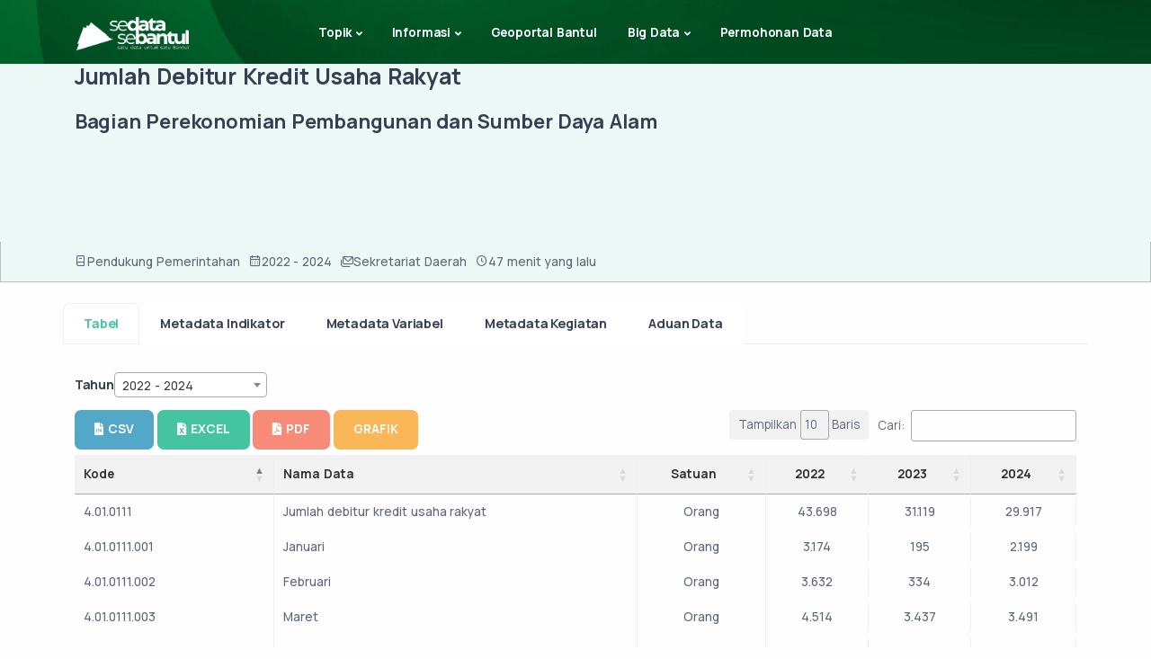

--- FILE ---
content_type: text/html; charset=UTF-8
request_url: https://data.bantulkab.go.id/search/detail?data_id=4.01.0111&ryear=2022%20-%202024
body_size: 242174
content:
<!doctype html>
<html lang="en">

<head>
    <meta charset="utf-8">
    <meta name="viewport" content="width=device-width, initial-scale=1">
    <!-- CSRF Token -->
    <meta name="csrf-token" content="ENFF5PDyBLVsDqS2g0fpSPgX15FaxdOJ87JkVgt7">
    
    <title>Jumlah Debitur Kredit Usaha Rakyat Tahun 2022 - 2024</title>
    <!-- App favicon -->
    <link rel="shortcut icon" href="https://data.bantulkab.go.id/templates/sandbox.1.0/img/icn.png">
    <!-- Style -->
    <link href="https://data.bantulkab.go.id/templates/sandbox.1.0/load-style.css" rel="stylesheet" type="text/css"
        id="bootstrap-style">

        <script src="https://data.bantulkab.go.id/libs/jquery-3.6.0.min.js"></script>
    
   <!-- Memuat Select2 dari CDN jsDelivr -->
   <link href="https://data.bantulkab.go.id/libs/select2.min.css" rel="stylesheet" />
   <script src="https://data.bantulkab.go.id/libs/select2.min.js"></script>

    <!-- Google tag (gtag.js) -->
    <script async src="https://www.googletagmanager.com/gtag/js?id=G-MT44H16FPX"></script>
    <script>
    window.dataLayer = window.dataLayer || [];
    function gtag(){dataLayer.push(arguments);}
    gtag('js', new Date());

    gtag('config', 'G-MT44H16FPX');
    </script>
    <style>
        :root {
            --btnC:rgb(12, 123, 16)
        }
        html {
            scroll-behavior: smooth;
        }
    </style>
        <!-- DataTables -->
    <link href="https://data.bantulkab.go.id/templates/skote.1.0/libs/datatables.net-bs4/css/dataTables.bootstrap4.min.css" rel="stylesheet"
        type="text/css" />
    <link href="https://data.bantulkab.go.id/templates/skote.1.0/libs/datatables.net-buttons-bs4/css/buttons.bootstrap4.min.css"
        rel="stylesheet" type="text/css" />
    <link href="https://data.bantulkab.go.id/libs/datatables/datatables.min.css" rel="stylesheet" type="text/css">

    <!-- Responsive datatable examples -->
    <link href="https://data.bantulkab.go.id/templates/skote.1.0/libs/datatables.net-responsive-bs4/css/responsive.bootstrap4.min.css"
        rel="stylesheet" type="text/css" />
    
    <link rel="stylesheet" href="https://data.bantulkab.go.id/libs/fontawesomev5/css/all.min.css">

    
    <!-- App Css-->
    
    <style>
        .navbar {
            background-image: url("https://data.bantulkab.go.id/templates/sandbox.1.0/img/photos/bg3.jpg");
            background-size: cover;
            /* background-position: center; */
            background-position: 90% 60%;
        }
        }

        */ .wrapper.detail-headerr {}

        .header-content {
            height: 200px;
            display: flex;
            justify-content: center;
            justify-items: center;
        }

        .img-headerr {
            height: 50px;
            width: 50px;
            background-color: wheat;
        }

        .main-header {
            height: 200px;
            display: flex;
            justify-content: end;
            justify-items: center;
            flex-direction: column;
            position: relative;
        }

        .sub-main-header {
            display: flex;
            margin-bottom: 1em;
        }

        .sub-main-header h2 {
            margin-top: 10px
        }

        .detail-main-sub ul {
            list-style-type: none;
            padding: 0;
            margin: 0;
            padding-top: 5px;
            padding-bottom: 5px;
        }

        .detail-main-sub li {
            margin: 0;
            padding: 0;
            margin-right: 10px;
        }

        /* detail */
        .detail-main-sub ul {
            display: flex;
            /* justify-content: center; */
            justify-items: center;
            flex-direction: row;
        }

        .detail-sub {
            /* background-color: black; */
            border: 1px solid rgb(188, 188, 188);
            border-top: none;
            padding: 5px 0;
        }

        pre {
            text-decoration: none;

        }

        .metadata_label {
            border: 0.10em solid #9a9595;
            border-radius: 4px;
            padding: 8px 12px;
            color: #666161;
            background-color: rgb(221, 230, 230);
            text-decoration: none;
            cursor: copy;
        }

        td.sqw {
            margin-bottom: 10px;
            padding-bottom: 10px;
            padding-right: 100px;
        }

        .des-meta {
            font-weight: bold;
        }

        .pagination {
            box-shadow: none;
        }

        .dtst {
            text-align: center;
        }

        td.sqq {
            min-width: 250px;
        }

        /* button donwload datatables */
        div.dt-buttons>.dt-button:hover:not(.disabled),
        div.dt-buttons>div.dt-button-split .dt-button:hover:not(.disabled) {
            /* border: 1px solid #666; */
            /* background-color: rgba(0, 0, 0, 0.1); */
            /* background: linear-gradient(to bottom, rgba(153, 153, 153, 0.1) 0%, rgba(0, 0, 0, 0.1) 100%); */
            filter: progid:DXImageTransform.Microsoft.gradient(GradientType=0, StartColorStr="rgba(153, 153, 153, 0.1)", EndColorStr="rgba(0, 0, 0, 0.1)");
        }

        div.dt-buttons>.dt-button,
        div.dt-buttons>div.dt-button-split .dt-button {}

        button.dt-button.buttons-excel.buttons-html5.btn.btn-primary.btn-icon.btn-icon-start.rounded {}

        /* paging */
        div#producttable_paginate {
            overflow: hidden;
            width: 100%;
            display: flex;
            justify-content: end;
            align-items: center;
        }

        @media (max-width: 396px) {
            .btn-visual-grafik {
                margin-top: 4px;
            }
        }

        @media (max-width: 768px) {

            /* Aturan CSS untuk layar dengan lebar maksimal 768px */
            .detail-main-sub ul {
                display: flex;
                /* justify-content: center; */
                /* justify-items: center; */
                flex-direction: initial;
            }

            div#producttable_paginate {
                /* overflow: hidden; */
                width: 100%;
                display: flex;
                justify-content: center;
                align-items: center;
                flex-wrap: wrap;
            }

            .top-header {
                text-align: center;
            }

            .detail-main-sub ul {
                justify-content: center;
            }

            .sub-main-header {
                justify-content: center;
                text-align: center
            }

            .sub-main-header h2 {
                font-size: 15px;
            }

            td.sqq {
                min-width: 209px;
            }

            .flt form select {
                min-width: 80px;
            }

        }

        .filteryearCt {

            justify-content: end;

            position: relative;
        }

        .flt {
            margin-top: 0.7em;
            display: flex;
            gap: 5px;
            align-items: center;
            align-content: center;
            margin-bottom: 1em;
        }

        .flt h6 {
            margin: 0 !important;
        }
    </style>


    <link href="https://data.bantulkab.go.id/css/searchStyle.css" rel="stylesheet">

    
    <style>
        .loader-container {
            text-align: center;
            position: fixed;
            z-index: 999999999;
            background: white;
            width: 100%;
            height: 100%;
            display: flex;
            justify-content: center;
            align-items: center;
        }

        .loader {
            border: 8px solid #0b5c2a;
            border-top: 8px solid #f3f3f3;
            border-radius: 50%;
            width: 60px;
            height: 60px;
            animation: spin 2s linear infinite;
        }

        @keyframes spin {
            0% { transform: rotate(0deg); }
            100% { transform: rotate(360deg); }
        }

        @media (max-width: 768px) {
            .geser{
                white-space: inherit;
            }
        }
        /* style color menus  mobile version */
        @media (max-width: 991.98px){
        .navbar-expand-lg .navbar-collapse .dropdown-menu .dropdown-item.active {
        color: #45C49D;
        padding-left: 1rem;
        padding-top: 0.3rem;
        padding-bottom: 0.3rem;
        }
    }


    </style>
    <script>
        // loader
        $(window).on('load', function () {
            var loaderContainer = $('.loader-container');
            loaderContainer.fadeOut();
        });
    </script>
</head>

<body>
    
    <div class="loader-container" >
        <div class="loader" id="loader-cc"></div>
    </div>

    <div class="content-wrapper">
        <header class="wrapper bg-soft-primary">
            <nav class="navbar navbar-expand-lg classic transparent position-absolute navbar-dark">
                <div class="container flex-lg-row flex-nowrap align-items-center">
                    <div class="navbar-brand w-100">
                        <a href="/">
                            <img style="max-height: 50px" class="logo-dark" src="https://data.bantulkab.go.id/logo/2.png"
                                srcset="https://data.bantulkab.go.id/logo/2.png"
                                alt="" />
                            <img style="max-height: 50px" class="logo-light" src="https://data.bantulkab.go.id/logo/1.png"
                                srcset="https://data.bantulkab.go.id/logo/1.png" alt="" />
                        </a>
                    </div>
                    <div class="navbar-collapse offcanvas offcanvas-nav offcanvas-start">
    <div class="offcanvas-header d-lg-none">
        
        <a href="https://data.bantulkab.go.id/home">
        <img style="max-height: 50px;" class="oc-img" src="https://data.bantulkab.go.id/logo/1.png"
            srcset="https://data.bantulkab.go.id/logo/1.png" alt=""></a>
        
        <button type="button" class="btn-close btn-close-white" data-bs-dismiss="offcanvas" aria-label="Close"></button>
    </div>
    <div class="offcanvas-body ms-lg-auto d-flex flex-column h-100">
        <ul class="navbar-nav">
            <li class="nav-item dropdown">
                <a class="nav-link dropdown-toggle" href="#" data-bs-toggle="dropdown">Topik</a>
                <ul class="dropdown-menu" style="max-height: 400px; overflow-y: scroll;overflow-x: hidden   ;">
                    
                    
                                            <li class="nav-item">
                            
                            <div class="dop">
                                <a class="dropdown-item  "
                                    href="https://data.bantulkab.go.id/search?search_data=&rangeyear=2024 - 2026&indicator_class=Klasifikasi&topik_category=101&bidang_urusan=Bidang Urusan">
                                    Ekonomi dan Industri
                                </a>
                            </div>

                        </li>
                                            <li class="nav-item">
                            
                            <div class="dop">
                                <a class="dropdown-item geser "
                                    href="https://data.bantulkab.go.id/search?search_data=&rangeyear=2024 - 2026&indicator_class=Klasifikasi&topik_category=101.01&bidang_urusan=Bidang Urusan">
                                    Perindustrian
                                </a>
                            </div>

                        </li>
                                            <li class="nav-item">
                            
                            <div class="dop">
                                <a class="dropdown-item geser "
                                    href="https://data.bantulkab.go.id/search?search_data=&rangeyear=2024 - 2026&indicator_class=Klasifikasi&topik_category=101.02&bidang_urusan=Bidang Urusan">
                                    Perdagangan
                                </a>
                            </div>

                        </li>
                                            <li class="nav-item">
                            
                            <div class="dop">
                                <a class="dropdown-item geser "
                                    href="https://data.bantulkab.go.id/search?search_data=&rangeyear=2024 - 2026&indicator_class=Klasifikasi&topik_category=101.03&bidang_urusan=Bidang Urusan">
                                    Pertanian
                                </a>
                            </div>

                        </li>
                                            <li class="nav-item">
                            
                            <div class="dop">
                                <a class="dropdown-item geser "
                                    href="https://data.bantulkab.go.id/search?search_data=&rangeyear=2024 - 2026&indicator_class=Klasifikasi&topik_category=101.04&bidang_urusan=Bidang Urusan">
                                    Pangan
                                </a>
                            </div>

                        </li>
                                            <li class="nav-item">
                            
                            <div class="dop">
                                <a class="dropdown-item geser "
                                    href="https://data.bantulkab.go.id/search?search_data=&rangeyear=2024 - 2026&indicator_class=Klasifikasi&topik_category=101.05&bidang_urusan=Bidang Urusan">
                                    Penanaman Modal
                                </a>
                            </div>

                        </li>
                                            <li class="nav-item">
                            
                            <div class="dop">
                                <a class="dropdown-item geser "
                                    href="https://data.bantulkab.go.id/search?search_data=&rangeyear=2024 - 2026&indicator_class=Klasifikasi&topik_category=101.06&bidang_urusan=Bidang Urusan">
                                    Koperasi, Usaha Kecil, dan Menengah
                                </a>
                            </div>

                        </li>
                                            <li class="nav-item">
                            
                            <div class="dop">
                                <a class="dropdown-item geser "
                                    href="https://data.bantulkab.go.id/search?search_data=&rangeyear=2024 - 2026&indicator_class=Klasifikasi&topik_category=101.07&bidang_urusan=Bidang Urusan">
                                    Pariwisata
                                </a>
                            </div>

                        </li>
                                            <li class="nav-item">
                            
                            <div class="dop">
                                <a class="dropdown-item geser "
                                    href="https://data.bantulkab.go.id/search?search_data=&rangeyear=2024 - 2026&indicator_class=Klasifikasi&topik_category=101.08&bidang_urusan=Bidang Urusan">
                                    Badan Usaha Milik Daerah
                                </a>
                            </div>

                        </li>
                                            <li class="nav-item">
                            
                            <div class="dop">
                                <a class="dropdown-item  "
                                    href="https://data.bantulkab.go.id/search?search_data=&rangeyear=2024 - 2026&indicator_class=Klasifikasi&topik_category=102&bidang_urusan=Bidang Urusan">
                                    Pembangunan Daerah
                                </a>
                            </div>

                        </li>
                                            <li class="nav-item">
                            
                            <div class="dop">
                                <a class="dropdown-item geser "
                                    href="https://data.bantulkab.go.id/search?search_data=&rangeyear=2024 - 2026&indicator_class=Klasifikasi&topik_category=102.01&bidang_urusan=Bidang Urusan">
                                    Pekerjaan Umum dan Penataan Ruang
                                </a>
                            </div>

                        </li>
                                            <li class="nav-item">
                            
                            <div class="dop">
                                <a class="dropdown-item geser "
                                    href="https://data.bantulkab.go.id/search?search_data=&rangeyear=2024 - 2026&indicator_class=Klasifikasi&topik_category=102.02&bidang_urusan=Bidang Urusan">
                                    Transmigrasi
                                </a>
                            </div>

                        </li>
                                            <li class="nav-item">
                            
                            <div class="dop">
                                <a class="dropdown-item geser "
                                    href="https://data.bantulkab.go.id/search?search_data=&rangeyear=2024 - 2026&indicator_class=Klasifikasi&topik_category=102.03&bidang_urusan=Bidang Urusan">
                                    Perhubungan
                                </a>
                            </div>

                        </li>
                                            <li class="nav-item">
                            
                            <div class="dop">
                                <a class="dropdown-item geser "
                                    href="https://data.bantulkab.go.id/search?search_data=&rangeyear=2024 - 2026&indicator_class=Klasifikasi&topik_category=102.04&bidang_urusan=Bidang Urusan">
                                    Perumahan dan Kawasan Permukiman
                                </a>
                            </div>

                        </li>
                                            <li class="nav-item">
                            
                            <div class="dop">
                                <a class="dropdown-item  "
                                    href="https://data.bantulkab.go.id/search?search_data=&rangeyear=2024 - 2026&indicator_class=Klasifikasi&topik_category=103&bidang_urusan=Bidang Urusan">
                                    Perlindungan Sosial dan Kesehatan
                                </a>
                            </div>

                        </li>
                                            <li class="nav-item">
                            
                            <div class="dop">
                                <a class="dropdown-item geser "
                                    href="https://data.bantulkab.go.id/search?search_data=&rangeyear=2024 - 2026&indicator_class=Klasifikasi&topik_category=103.01&bidang_urusan=Bidang Urusan">
                                    Kesehatan
                                </a>
                            </div>

                        </li>
                                            <li class="nav-item">
                            
                            <div class="dop">
                                <a class="dropdown-item geser "
                                    href="https://data.bantulkab.go.id/search?search_data=&rangeyear=2024 - 2026&indicator_class=Klasifikasi&topik_category=103.02&bidang_urusan=Bidang Urusan">
                                    Sosial
                                </a>
                            </div>

                        </li>
                                            <li class="nav-item">
                            
                            <div class="dop">
                                <a class="dropdown-item geser "
                                    href="https://data.bantulkab.go.id/search?search_data=&rangeyear=2024 - 2026&indicator_class=Klasifikasi&topik_category=103.03&bidang_urusan=Bidang Urusan">
                                    Pemberdayaan Perempuan dan Perlindungan Anak
                                </a>
                            </div>

                        </li>
                                            <li class="nav-item">
                            
                            <div class="dop">
                                <a class="dropdown-item geser "
                                    href="https://data.bantulkab.go.id/search?search_data=&rangeyear=2024 - 2026&indicator_class=Klasifikasi&topik_category=103.04&bidang_urusan=Bidang Urusan">
                                    Pengendalian Penduduk dan Keluarga Berencana
                                </a>
                            </div>

                        </li>
                                            <li class="nav-item">
                            
                            <div class="dop">
                                <a class="dropdown-item  "
                                    href="https://data.bantulkab.go.id/search?search_data=&rangeyear=2024 - 2026&indicator_class=Klasifikasi&topik_category=104&bidang_urusan=Bidang Urusan">
                                    Ketertiban Umum dan Keselamatan
                                </a>
                            </div>

                        </li>
                                            <li class="nav-item">
                            
                            <div class="dop">
                                <a class="dropdown-item geser "
                                    href="https://data.bantulkab.go.id/search?search_data=&rangeyear=2024 - 2026&indicator_class=Klasifikasi&topik_category=104.01&bidang_urusan=Bidang Urusan">
                                    Keamanan
                                </a>
                            </div>

                        </li>
                                            <li class="nav-item">
                            
                            <div class="dop">
                                <a class="dropdown-item geser "
                                    href="https://data.bantulkab.go.id/search?search_data=&rangeyear=2024 - 2026&indicator_class=Klasifikasi&topik_category=104.02&bidang_urusan=Bidang Urusan">
                                    Hukum
                                </a>
                            </div>

                        </li>
                                            <li class="nav-item">
                            
                            <div class="dop">
                                <a class="dropdown-item geser "
                                    href="https://data.bantulkab.go.id/search?search_data=&rangeyear=2024 - 2026&indicator_class=Klasifikasi&topik_category=104.03&bidang_urusan=Bidang Urusan">
                                    Ketenteraman dan Ketertiban Umum serta Perlindungan Masyarakat
                                </a>
                            </div>

                        </li>
                                            <li class="nav-item">
                            
                            <div class="dop">
                                <a class="dropdown-item  "
                                    href="https://data.bantulkab.go.id/search?search_data=&rangeyear=2024 - 2026&indicator_class=Klasifikasi&topik_category=105&bidang_urusan=Bidang Urusan">
                                    Pendidikan dan Tenaga Kerja
                                </a>
                            </div>

                        </li>
                                            <li class="nav-item">
                            
                            <div class="dop">
                                <a class="dropdown-item geser "
                                    href="https://data.bantulkab.go.id/search?search_data=&rangeyear=2024 - 2026&indicator_class=Klasifikasi&topik_category=105.01&bidang_urusan=Bidang Urusan">
                                    Pendidikan
                                </a>
                            </div>

                        </li>
                                            <li class="nav-item">
                            
                            <div class="dop">
                                <a class="dropdown-item geser "
                                    href="https://data.bantulkab.go.id/search?search_data=&rangeyear=2024 - 2026&indicator_class=Klasifikasi&topik_category=105.02&bidang_urusan=Bidang Urusan">
                                    Tenaga Kerja
                                </a>
                            </div>

                        </li>
                                            <li class="nav-item">
                            
                            <div class="dop">
                                <a class="dropdown-item geser "
                                    href="https://data.bantulkab.go.id/search?search_data=&rangeyear=2024 - 2026&indicator_class=Klasifikasi&topik_category=105.03&bidang_urusan=Bidang Urusan">
                                    Kepemudaan dan Olahraga
                                </a>
                            </div>

                        </li>
                                            <li class="nav-item">
                            
                            <div class="dop">
                                <a class="dropdown-item  "
                                    href="https://data.bantulkab.go.id/search?search_data=&rangeyear=2024 - 2026&indicator_class=Klasifikasi&topik_category=106&bidang_urusan=Bidang Urusan">
                                    Lingkungan dan Sumber Daya Alam
                                </a>
                            </div>

                        </li>
                                            <li class="nav-item">
                            
                            <div class="dop">
                                <a class="dropdown-item geser "
                                    href="https://data.bantulkab.go.id/search?search_data=&rangeyear=2024 - 2026&indicator_class=Klasifikasi&topik_category=106.01&bidang_urusan=Bidang Urusan">
                                    Meteorologi Klimatologi dan Geofisika
                                </a>
                            </div>

                        </li>
                                            <li class="nav-item">
                            
                            <div class="dop">
                                <a class="dropdown-item geser "
                                    href="https://data.bantulkab.go.id/search?search_data=&rangeyear=2024 - 2026&indicator_class=Klasifikasi&topik_category=106.02&bidang_urusan=Bidang Urusan">
                                    Energi
                                </a>
                            </div>

                        </li>
                                            <li class="nav-item">
                            
                            <div class="dop">
                                <a class="dropdown-item geser "
                                    href="https://data.bantulkab.go.id/search?search_data=&rangeyear=2024 - 2026&indicator_class=Klasifikasi&topik_category=106.03&bidang_urusan=Bidang Urusan">
                                    Kelautan dan Perikanan
                                </a>
                            </div>

                        </li>
                                            <li class="nav-item">
                            
                            <div class="dop">
                                <a class="dropdown-item geser "
                                    href="https://data.bantulkab.go.id/search?search_data=&rangeyear=2024 - 2026&indicator_class=Klasifikasi&topik_category=106.04&bidang_urusan=Bidang Urusan">
                                    Lingkungan Hidup
                                </a>
                            </div>

                        </li>
                                            <li class="nav-item">
                            
                            <div class="dop">
                                <a class="dropdown-item  "
                                    href="https://data.bantulkab.go.id/search?search_data=&rangeyear=2024 - 2026&indicator_class=Klasifikasi&topik_category=107&bidang_urusan=Bidang Urusan">
                                    Budaya dan Agama
                                </a>
                            </div>

                        </li>
                                            <li class="nav-item">
                            
                            <div class="dop">
                                <a class="dropdown-item geser "
                                    href="https://data.bantulkab.go.id/search?search_data=&rangeyear=2024 - 2026&indicator_class=Klasifikasi&topik_category=107.01&bidang_urusan=Bidang Urusan">
                                    Agama
                                </a>
                            </div>

                        </li>
                                            <li class="nav-item">
                            
                            <div class="dop">
                                <a class="dropdown-item geser "
                                    href="https://data.bantulkab.go.id/search?search_data=&rangeyear=2024 - 2026&indicator_class=Klasifikasi&topik_category=107.02&bidang_urusan=Bidang Urusan">
                                    Kebudayaan
                                </a>
                            </div>

                        </li>
                                            <li class="nav-item">
                            
                            <div class="dop">
                                <a class="dropdown-item  "
                                    href="https://data.bantulkab.go.id/search?search_data=&rangeyear=2024 - 2026&indicator_class=Klasifikasi&topik_category=108&bidang_urusan=Bidang Urusan">
                                    Pemerintahan Umum
                                </a>
                            </div>

                        </li>
                                            <li class="nav-item">
                            
                            <div class="dop">
                                <a class="dropdown-item geser "
                                    href="https://data.bantulkab.go.id/search?search_data=&rangeyear=2024 - 2026&indicator_class=Klasifikasi&topik_category=108.01&bidang_urusan=Bidang Urusan">
                                    Keuangan
                                </a>
                            </div>

                        </li>
                                            <li class="nav-item">
                            
                            <div class="dop">
                                <a class="dropdown-item geser "
                                    href="https://data.bantulkab.go.id/search?search_data=&rangeyear=2024 - 2026&indicator_class=Klasifikasi&topik_category=108.02&bidang_urusan=Bidang Urusan">
                                    Perencanaan
                                </a>
                            </div>

                        </li>
                                            <li class="nav-item">
                            
                            <div class="dop">
                                <a class="dropdown-item geser "
                                    href="https://data.bantulkab.go.id/search?search_data=&rangeyear=2024 - 2026&indicator_class=Klasifikasi&topik_category=108.03&bidang_urusan=Bidang Urusan">
                                    Kepegawaian
                                </a>
                            </div>

                        </li>
                                            <li class="nav-item">
                            
                            <div class="dop">
                                <a class="dropdown-item geser "
                                    href="https://data.bantulkab.go.id/search?search_data=&rangeyear=2024 - 2026&indicator_class=Klasifikasi&topik_category=108.04&bidang_urusan=Bidang Urusan">
                                    Pendidikan dan Pelatihan
                                </a>
                            </div>

                        </li>
                                            <li class="nav-item">
                            
                            <div class="dop">
                                <a class="dropdown-item geser "
                                    href="https://data.bantulkab.go.id/search?search_data=&rangeyear=2024 - 2026&indicator_class=Klasifikasi&topik_category=108.05&bidang_urusan=Bidang Urusan">
                                    Penelitian dan Pengembangan
                                </a>
                            </div>

                        </li>
                                            <li class="nav-item">
                            
                            <div class="dop">
                                <a class="dropdown-item geser "
                                    href="https://data.bantulkab.go.id/search?search_data=&rangeyear=2024 - 2026&indicator_class=Klasifikasi&topik_category=108.06&bidang_urusan=Bidang Urusan">
                                    Perpustakaan
                                </a>
                            </div>

                        </li>
                                            <li class="nav-item">
                            
                            <div class="dop">
                                <a class="dropdown-item geser "
                                    href="https://data.bantulkab.go.id/search?search_data=&rangeyear=2024 - 2026&indicator_class=Klasifikasi&topik_category=108.07&bidang_urusan=Bidang Urusan">
                                    Kearsipan
                                </a>
                            </div>

                        </li>
                                            <li class="nav-item">
                            
                            <div class="dop">
                                <a class="dropdown-item geser "
                                    href="https://data.bantulkab.go.id/search?search_data=&rangeyear=2024 - 2026&indicator_class=Klasifikasi&topik_category=108.08&bidang_urusan=Bidang Urusan">
                                    Komunikasi dan Informatika
                                </a>
                            </div>

                        </li>
                                            <li class="nav-item">
                            
                            <div class="dop">
                                <a class="dropdown-item geser "
                                    href="https://data.bantulkab.go.id/search?search_data=&rangeyear=2024 - 2026&indicator_class=Klasifikasi&topik_category=108.09&bidang_urusan=Bidang Urusan">
                                    Statistik
                                </a>
                            </div>

                        </li>
                                            <li class="nav-item">
                            
                            <div class="dop">
                                <a class="dropdown-item geser "
                                    href="https://data.bantulkab.go.id/search?search_data=&rangeyear=2024 - 2026&indicator_class=Klasifikasi&topik_category=108.10&bidang_urusan=Bidang Urusan">
                                    Persandian
                                </a>
                            </div>

                        </li>
                                            <li class="nav-item">
                            
                            <div class="dop">
                                <a class="dropdown-item geser "
                                    href="https://data.bantulkab.go.id/search?search_data=&rangeyear=2024 - 2026&indicator_class=Klasifikasi&topik_category=108.11&bidang_urusan=Bidang Urusan">
                                    Pertanahan
                                </a>
                            </div>

                        </li>
                                            <li class="nav-item">
                            
                            <div class="dop">
                                <a class="dropdown-item geser "
                                    href="https://data.bantulkab.go.id/search?search_data=&rangeyear=2024 - 2026&indicator_class=Klasifikasi&topik_category=108.12&bidang_urusan=Bidang Urusan">
                                    Administrasi Kependudukan dan Pencatatan Sipil
                                </a>
                            </div>

                        </li>
                                            <li class="nav-item">
                            
                            <div class="dop">
                                <a class="dropdown-item  "
                                    href="https://data.bantulkab.go.id/search?search_data=&rangeyear=2024 - 2026&indicator_class=Klasifikasi&topik_category=109&bidang_urusan=Bidang Urusan">
                                    Pendukung Umum
                                </a>
                            </div>

                        </li>
                                            <li class="nav-item">
                            
                            <div class="dop">
                                <a class="dropdown-item geser "
                                    href="https://data.bantulkab.go.id/search?search_data=&rangeyear=2024 - 2026&indicator_class=Klasifikasi&topik_category=109.01&bidang_urusan=Bidang Urusan">
                                    Pemberdayaan Masyarakat dan Desa
                                </a>
                            </div>

                        </li>
                                            <li class="nav-item">
                            
                            <div class="dop">
                                <a class="dropdown-item geser "
                                    href="https://data.bantulkab.go.id/search?search_data=&rangeyear=2024 - 2026&indicator_class=Klasifikasi&topik_category=109.02&bidang_urusan=Bidang Urusan">
                                    Pendukung Pemerintahan
                                </a>
                            </div>

                        </li>
                                            <li class="nav-item">
                            
                            <div class="dop">
                                <a class="dropdown-item geser "
                                    href="https://data.bantulkab.go.id/search?search_data=&rangeyear=2024 - 2026&indicator_class=Klasifikasi&topik_category=109.03&bidang_urusan=Bidang Urusan">
                                    Kewilayahan
                                </a>
                            </div>

                        </li>
                                            <li class="nav-item">
                            
                            <div class="dop">
                                <a class="dropdown-item geser "
                                    href="https://data.bantulkab.go.id/search?search_data=&rangeyear=2024 - 2026&indicator_class=Klasifikasi&topik_category=109.04&bidang_urusan=Bidang Urusan">
                                    Pengawasan Pemerintahan
                                </a>
                            </div>

                        </li>
                                    </ul>
            </li>
            
            <li class="nav-item dropdown">
                <a class="nav-link dropdown-toggle" href="#" data-bs-toggle="dropdown">Informasi</a>
                <ul class="dropdown-menu">
                    <li class="dropdown dropdown-submenu dropend"><a
                            class="dropdown-item dropdown-toggle dropdown-publikasi "
                            href="#" data-bs-toggle="dropdown">Publikasi</a>
                        <ul class="dropdown-menu">
                            <li class="nav-item publikasi-nav "><a class="dropdown-item"
                                    href="https://data.bantulkab.go.id/publikasi#regulasi">Regulasi</a></li>
                            <li class="nav-item publikasi-nav "><a class="dropdown-item"
                                    href="https://data.bantulkab.go.id/publikasi#bukudigital">Buku Digital</a></li>
                            <li class="nav-item publikasi-nav "><a class="dropdown-item"
                                    href="https://data.bantulkab.go.id/publikasi#petacetak">Peta Cetak</a></li>
                            <li class="nav-item publikasi-nav "><a class="dropdown-item"
                                    href="https://data.bantulkab.go.id/publikasi#petunjukteknis">Petunjuk Teknis</a></li>
                        </ul>
                    </li>
                    <li class="dropdown dropdown-submenu dropend"><a
                            class="dropdown-item dropdown-toggle "
                            href="#" data-bs-toggle="dropdown">Cari Data</a>
                        <ul class="dropdown-menu">
                            <li class="nav-item"><a
                                    class="dropdown-item "
                                    href="https://data.bantulkab.go.id/caridata/geospasial/2024%20-%202026">Geospasial</a>
                            </li>
                            <li class="nav-item"><a
                                    class="dropdown-item "
                                    href="https://data.bantulkab.go.id/caridata/statistik/2024%20-%202026">Statistik</a>
                            </li>
                            <li class="nav-item"><a
                                    class="dropdown-item "
                                    href="https://data.bantulkab.go.id/caridata/infografis/2024%20-%202026">Infografis</a>
                            </li>
                        </ul>
                    </li>
                    <li class="nav-item"><a class="dropdown-item "
                            href="https://data.bantulkab.go.id/berita">Kabar Data</a></li>
                    

                    <li class="dropdown dropdown-submenu dropend"> <a
                            class="dropdown-item dropdown-toggle   "
                            href="#" data-bs-toggle="dropdown">Daftar Data</a>
                        <ul class="dropdown-menu">
                            
                            <li class="nav-item"><a class="dropdown-item "
                                    href="https://data.bantulkab.go.id/daftardata/statistik">Statistik</a></li>
                            <li class="nav-item"><a class="dropdown-item "
                                    href="https://data.bantulkab.go.id/daftardata/geospasial">Geospasial</a></li>
                        </ul>
                    </li>
                    <li class="nav-item"><a class="dropdown-item "
                            href="https://data.bantulkab.go.id/direktori-sdi">Direktori</a></li>
                    <li class="nav-item"><a class="dropdown-item "
                                href="https://data.bantulkab.go.id/rupabumi/caridata">Nama Rupabumi</a></li>
                    <li class="nav-item"><a class="dropdown-item "
                            href="https://data.bantulkab.go.id/domaindata">Arsitektur Data</a></li>
                    <li class="nav-item"><a class="dropdown-item "
                                href="https://data.bantulkab.go.id/survey">Survei</a></li>
                      <li class="nav-item"><a class="dropdown-item "
                                href="https://data.bantulkab.go.id/api-sedata-sebantul">API Sedata Sebantul</a></li>
                    <li class="nav-item"><a class="dropdown-item "
                                href="https://data.bantulkab.go.id/faq-sdi">FAQ</a></li>
                </ul>
            </li>
            <li class="nav-item dropdown">
                <a class="nav-link" target="_blank" href="https://geoportal.bantulkab.go.id/#/">Geoportal Bantul</a>
            </li>
            <li class="nav-item dropdown">
                <a class="nav-link dropdown-toggle" href="#" data-bs-toggle="dropdown">Big Data</a>
                <ul class="dropdown-menu">
                    <li class="nav-item"><a class="dropdown-item" target="_blank" href="https://bantulmapan.bantulkab.go.id">Bantul Mapan</a></li>
                </ul>
            </li>
            <li class="nav-item">
                <a class="nav-link" target="_blank" href="https://bantulkab.go.id/hubungi_kami.html">Permohonan Data</a>
            </li>
            
        </ul>
        
    </div>
</div>


<div class="navbar-other w-100 d-flex ms-auto">
    <ul class="navbar-nav flex-row align-items-center ms-auto">
                    
        
        
        <li class="nav-item d-lg-none">
            <button class="hamburger offcanvas-nav-btn"><span></span></button>
        </li>
    </ul>
</div>
                </div>
            </nav>
        </header>

            <br>
    <br>
    <br>
    <section class="wrapper detail-headerr bg-soft-primary">

        <div class="header-content">
            <div class="container">
                <div class="row">
                    <div class="main-header">
                        <div class="top-header">
                            <h1>Jumlah Debitur Kredit Usaha Rakyat</h1>
                        </div>
                        <div class="sub-main-header">
                            <h2>Bagian Perekonomian Pembangunan dan Sumber Daya Alam</h2>
                        </div>

                    </div>

                </div>
            </div>

        </div>
        <div class="detail-sub">
            <div class="container">
                <div class="row">
                    <div class="detail-main-sub">
                        <ul class="d-flex flex-wrap">
                            <li class="post-date"><i class="uil uil-book-alt itooltip itooltip-primary hover-scale"
                                    title='<p class="mb-0 text-center">Sub Topik</p>'></i><span>Pendukung Pemerintahan</span>
                            </li>
                            <li class="post-date"><i class="uil uil-calendar-alt itooltip itooltip-primary hover-scale"
                                    title='<p class="mb-0 text-center">Periode</p>'></i><span>2022 - 2024</span>
                            </li>
                            <li class="post-date"><i class="uil uil-envelopes itooltip itooltip-primary hover-scale"
                                    title='<p class="mb-0 text-center">Bidang Urusan</p>'></i><span>Sekretariat Daerah</span>
                            </li>
                            <li class="post-date">
                                <i class="uil uil-clock itooltip itooltip-primary hover-scale"
                                    title='<p class="mb-0 text-center">Pemutahiran</p>'></i><span>47 menit yang lalu</span>
                            </li>
                        </ul>
                    </div>
                </div>
            </div>
        </div>
    </section>
    <br>
    <section class="wrapper detail-main">
        <div class="d-main">
            <div class="container">

                <div class="row">
                    <ul class="nav nav-tabs " id="myTab" role="tablist">
                        <li class="nav-item" role="presentation">
                            <button class="nav-link active" id="home-tab" data-bs-toggle="tab" data-bs-target="#home"
                                type="button" role="tab" aria-controls="home" aria-selected="true">Tabel</button>
                        </li>
                        <li class="nav-item" role="presentation">
                            <button class="nav-link" id="profile-tab" data-bs-toggle="tab" data-bs-target="#profile"
                                type="button" role="tab" aria-controls="profile" aria-selected="false">Metadata
                                Indikator</button>

                        </li>
                        <li class="nav-item" role="presentation">
                            <button class="nav-link" id="metadatavariabel-tab" data-bs-toggle="tab"
                                data-bs-target="#metadatavariabel" type="button" role="tab"
                                aria-controls="metadatavariabel" aria-selected="false">Metadata Variabel</button>
                        </li>
                        
                                                    <li class="nav-item" role="presentation">
                                <button class="nav-link" id="metadatakegiatan1-tab" data-bs-toggle="tab"
                                    data-bs-target="#metadatakegiatan1" type="button" role="tab"
                                    aria-controls="metadatakegiatan1" aria-selected="false">Metadata Kegiatan</button>
                            </li>
                                                <li class="nav-item" role="presentation">
                            <button class="nav-link" id="Aduan-tab" data-bs-toggle="tab" data-bs-target="#Aduan"
                                type="button" role="tab" aria-controls="profile" aria-selected="false">Aduan
                                Data</button>
                        </li>

                    </ul>
                </div>
                <div class="tab-content" id="myTabContent">
                    <div class="tab-pane fade  show active" id="home" role="tabpanel" aria-labelledby="home-tab">
                        <div class="filteryearCt" style="display:flex; max-width: 100%">
                            <div class="flt">
                                <h6>Tahun </h6>
                                <form action="https://data.bantulkab.go.id/search/detail" method="GET" id="filtyear-form">
                                    <input type="hidden" name="data_id" value="4.01.0111">

                                    <select class="form-select" aria-label="Default select example" placeholder="asd"
                                        name="ryear" id="select_year" onchange="this.form.submit()">
                                                                                    <option value="2024 - 2026"
                                                >
                                                2024 - 2026</option>
                                                                                    <option value="2023 - 2025"
                                                >
                                                2023 - 2025</option>
                                                                                    <option value="2022 - 2024"
                                                selected>
                                                2022 - 2024</option>
                                                                                    <option value="2021 - 2023"
                                                >
                                                2021 - 2023</option>
                                                                                    <option value="2020 - 2022"
                                                >
                                                2020 - 2022</option>
                                                                                    <option value="2019 - 2021"
                                                >
                                                2019 - 2021</option>
                                                                                    <option value="2018 - 2020"
                                                >
                                                2018 - 2020</option>
                                                                                    <option value="2017 - 2019"
                                                >
                                                2017 - 2019</option>
                                                                                    <option value="2016 - 2018"
                                                >
                                                2016 - 2018</option>
                                                                            </select>
                                </form>
                            </div>


                        </div>

                        <table class="table table-bordered" id="producttable" style="width: 100%">

                            <a class="btn btn-primary export-tes buttons-html5 btn btn-icon btn-icon-start rounded"
                                href="https://data.bantulkab.go.id/search/export-excel?k=4.01.0111&y=2022 - 2024&f=Jumlah debitur kredit usaha rakyat&u=data.bantulkab.go.id/search/detail?data_id=4.01.0111&amp;ryear=2022%20-%202024"
                                style="margin-right: 3px;"><i class="fas fa-file-excel"> </i>EXCEL</a>
                            <a class="btn btn-warning btn-visual-grafik buttons-html5 btn btn-icon btn-icon-start rounded"
                                data-bs-toggle="modal" data-bs-target="#baca">GRAFIK</a>

                            <thead class="thead-dt">
                                <tr>
                                    <th>Kode</th>
                                    <th>Nama Data</th>
                                    <th class="text-center">Satuan</th>
                                    <th class="text-center">2022</th>
                                    <th class="text-center">2023</th>
                                    <th class="text-center">2024</th>
                                </tr>
                            </thead>
                            <tbody>

                                                                    <tr>
                                        <td>4.01.0111</td>
                                        <td>
                                            <pre
                                                style="font-size: 16px; padding: 0;margin:0;  font-family: inherit;
                                    font-size: inherit;
                                    color: inherit;
                                    ">Jumlah debitur kredit usaha rakyat</pre>
                                        </td>
                                        <td class="text-center">Orang</td>
                                        <td class="itooltip itooltip-primary hover-scale rounded text-center"
                                            title='<h5 class="mb-1">Status data</h5><p class="mb-0 text-center" >tetap</p>'>

                                            43.698

                                        </td>
                                        <td class="itooltip itooltip-primary hover-scale rounded  text-center"
                                            title='<h5 class="mb-1">Status data</h5><p class="mb-0 text-center">Tetap</p>'>
                                            31.119

                                        </td>
                                        <td class="itooltip itooltip-primary hover-scale rounded  text-center"
                                            title='<h5 class="mb-1">Status data</h5><p class="mb-0 text-center">tetap</p>'>

                                            29.917

                                        </td>
                                    </tr>
                                                                    <tr>
                                        <td>4.01.0111.001</td>
                                        <td>
                                            <pre
                                                style="font-size: 16px; padding: 0;margin:0;  font-family: inherit;
                                    font-size: inherit;
                                    color: inherit;
                                    ">Januari</pre>
                                        </td>
                                        <td class="text-center">Orang</td>
                                        <td class="itooltip itooltip-primary hover-scale rounded text-center"
                                            title='<h5 class="mb-1">Status data</h5><p class="mb-0 text-center" >tetap</p>'>

                                            3.174

                                        </td>
                                        <td class="itooltip itooltip-primary hover-scale rounded  text-center"
                                            title='<h5 class="mb-1">Status data</h5><p class="mb-0 text-center">tetap</p>'>
                                            195

                                        </td>
                                        <td class="itooltip itooltip-primary hover-scale rounded  text-center"
                                            title='<h5 class="mb-1">Status data</h5><p class="mb-0 text-center">tetap</p>'>

                                            2.199

                                        </td>
                                    </tr>
                                                                    <tr>
                                        <td>4.01.0111.002</td>
                                        <td>
                                            <pre
                                                style="font-size: 16px; padding: 0;margin:0;  font-family: inherit;
                                    font-size: inherit;
                                    color: inherit;
                                    ">Februari</pre>
                                        </td>
                                        <td class="text-center">Orang</td>
                                        <td class="itooltip itooltip-primary hover-scale rounded text-center"
                                            title='<h5 class="mb-1">Status data</h5><p class="mb-0 text-center" >tetap</p>'>

                                            3.632

                                        </td>
                                        <td class="itooltip itooltip-primary hover-scale rounded  text-center"
                                            title='<h5 class="mb-1">Status data</h5><p class="mb-0 text-center">tetap</p>'>
                                            334

                                        </td>
                                        <td class="itooltip itooltip-primary hover-scale rounded  text-center"
                                            title='<h5 class="mb-1">Status data</h5><p class="mb-0 text-center">tetap</p>'>

                                            3.012

                                        </td>
                                    </tr>
                                                                    <tr>
                                        <td>4.01.0111.003</td>
                                        <td>
                                            <pre
                                                style="font-size: 16px; padding: 0;margin:0;  font-family: inherit;
                                    font-size: inherit;
                                    color: inherit;
                                    ">Maret</pre>
                                        </td>
                                        <td class="text-center">Orang</td>
                                        <td class="itooltip itooltip-primary hover-scale rounded text-center"
                                            title='<h5 class="mb-1">Status data</h5><p class="mb-0 text-center" >tetap</p>'>

                                            4.514

                                        </td>
                                        <td class="itooltip itooltip-primary hover-scale rounded  text-center"
                                            title='<h5 class="mb-1">Status data</h5><p class="mb-0 text-center">tetap</p>'>
                                            3.437

                                        </td>
                                        <td class="itooltip itooltip-primary hover-scale rounded  text-center"
                                            title='<h5 class="mb-1">Status data</h5><p class="mb-0 text-center">tetap</p>'>

                                            3.491

                                        </td>
                                    </tr>
                                                                    <tr>
                                        <td>4.01.0111.004</td>
                                        <td>
                                            <pre
                                                style="font-size: 16px; padding: 0;margin:0;  font-family: inherit;
                                    font-size: inherit;
                                    color: inherit;
                                    ">April</pre>
                                        </td>
                                        <td class="text-center">Orang</td>
                                        <td class="itooltip itooltip-primary hover-scale rounded text-center"
                                            title='<h5 class="mb-1">Status data</h5><p class="mb-0 text-center" >tetap</p>'>

                                            4.361

                                        </td>
                                        <td class="itooltip itooltip-primary hover-scale rounded  text-center"
                                            title='<h5 class="mb-1">Status data</h5><p class="mb-0 text-center">tetap</p>'>
                                            2.683

                                        </td>
                                        <td class="itooltip itooltip-primary hover-scale rounded  text-center"
                                            title='<h5 class="mb-1">Status data</h5><p class="mb-0 text-center">tetap</p>'>

                                            1.979

                                        </td>
                                    </tr>
                                                                    <tr>
                                        <td>4.01.0111.005</td>
                                        <td>
                                            <pre
                                                style="font-size: 16px; padding: 0;margin:0;  font-family: inherit;
                                    font-size: inherit;
                                    color: inherit;
                                    ">Mei</pre>
                                        </td>
                                        <td class="text-center">Orang</td>
                                        <td class="itooltip itooltip-primary hover-scale rounded text-center"
                                            title='<h5 class="mb-1">Status data</h5><p class="mb-0 text-center" >tetap</p>'>

                                            2.542

                                        </td>
                                        <td class="itooltip itooltip-primary hover-scale rounded  text-center"
                                            title='<h5 class="mb-1">Status data</h5><p class="mb-0 text-center">tetap</p>'>
                                            3.018

                                        </td>
                                        <td class="itooltip itooltip-primary hover-scale rounded  text-center"
                                            title='<h5 class="mb-1">Status data</h5><p class="mb-0 text-center">tetap</p>'>

                                            2.339

                                        </td>
                                    </tr>
                                                                    <tr>
                                        <td>4.01.0111.006</td>
                                        <td>
                                            <pre
                                                style="font-size: 16px; padding: 0;margin:0;  font-family: inherit;
                                    font-size: inherit;
                                    color: inherit;
                                    ">Juni</pre>
                                        </td>
                                        <td class="text-center">Orang</td>
                                        <td class="itooltip itooltip-primary hover-scale rounded text-center"
                                            title='<h5 class="mb-1">Status data</h5><p class="mb-0 text-center" >tetap</p>'>

                                            4.285

                                        </td>
                                        <td class="itooltip itooltip-primary hover-scale rounded  text-center"
                                            title='<h5 class="mb-1">Status data</h5><p class="mb-0 text-center">tetap</p>'>
                                            3.130

                                        </td>
                                        <td class="itooltip itooltip-primary hover-scale rounded  text-center"
                                            title='<h5 class="mb-1">Status data</h5><p class="mb-0 text-center">tetap</p>'>

                                            2.343

                                        </td>
                                    </tr>
                                                                    <tr>
                                        <td>4.01.0111.007</td>
                                        <td>
                                            <pre
                                                style="font-size: 16px; padding: 0;margin:0;  font-family: inherit;
                                    font-size: inherit;
                                    color: inherit;
                                    ">Juli</pre>
                                        </td>
                                        <td class="text-center">Orang</td>
                                        <td class="itooltip itooltip-primary hover-scale rounded text-center"
                                            title='<h5 class="mb-1">Status data</h5><p class="mb-0 text-center" >tetap</p>'>

                                            2.820

                                        </td>
                                        <td class="itooltip itooltip-primary hover-scale rounded  text-center"
                                            title='<h5 class="mb-1">Status data</h5><p class="mb-0 text-center">tetap</p>'>
                                            2.993

                                        </td>
                                        <td class="itooltip itooltip-primary hover-scale rounded  text-center"
                                            title='<h5 class="mb-1">Status data</h5><p class="mb-0 text-center">tetap</p>'>

                                            3.077

                                        </td>
                                    </tr>
                                                                    <tr>
                                        <td>4.01.0111.008</td>
                                        <td>
                                            <pre
                                                style="font-size: 16px; padding: 0;margin:0;  font-family: inherit;
                                    font-size: inherit;
                                    color: inherit;
                                    ">Agustus</pre>
                                        </td>
                                        <td class="text-center">Orang</td>
                                        <td class="itooltip itooltip-primary hover-scale rounded text-center"
                                            title='<h5 class="mb-1">Status data</h5><p class="mb-0 text-center" >tetap</p>'>

                                            3.382

                                        </td>
                                        <td class="itooltip itooltip-primary hover-scale rounded  text-center"
                                            title='<h5 class="mb-1">Status data</h5><p class="mb-0 text-center">tetap</p>'>
                                            3.300

                                        </td>
                                        <td class="itooltip itooltip-primary hover-scale rounded  text-center"
                                            title='<h5 class="mb-1">Status data</h5><p class="mb-0 text-center">tetap</p>'>

                                            2.405

                                        </td>
                                    </tr>
                                                                    <tr>
                                        <td>4.01.0111.009</td>
                                        <td>
                                            <pre
                                                style="font-size: 16px; padding: 0;margin:0;  font-family: inherit;
                                    font-size: inherit;
                                    color: inherit;
                                    ">September</pre>
                                        </td>
                                        <td class="text-center">Orang</td>
                                        <td class="itooltip itooltip-primary hover-scale rounded text-center"
                                            title='<h5 class="mb-1">Status data</h5><p class="mb-0 text-center" >tetap</p>'>

                                            3.404

                                        </td>
                                        <td class="itooltip itooltip-primary hover-scale rounded  text-center"
                                            title='<h5 class="mb-1">Status data</h5><p class="mb-0 text-center">tetap</p>'>
                                            2.537

                                        </td>
                                        <td class="itooltip itooltip-primary hover-scale rounded  text-center"
                                            title='<h5 class="mb-1">Status data</h5><p class="mb-0 text-center">tetap</p>'>

                                            2.421

                                        </td>
                                    </tr>
                                                                    <tr>
                                        <td>4.01.0111.010</td>
                                        <td>
                                            <pre
                                                style="font-size: 16px; padding: 0;margin:0;  font-family: inherit;
                                    font-size: inherit;
                                    color: inherit;
                                    ">Oktober</pre>
                                        </td>
                                        <td class="text-center">Orang</td>
                                        <td class="itooltip itooltip-primary hover-scale rounded text-center"
                                            title='<h5 class="mb-1">Status data</h5><p class="mb-0 text-center" >tetap</p>'>

                                            3.601

                                        </td>
                                        <td class="itooltip itooltip-primary hover-scale rounded  text-center"
                                            title='<h5 class="mb-1">Status data</h5><p class="mb-0 text-center">Tetap</p>'>
                                            2.983

                                        </td>
                                        <td class="itooltip itooltip-primary hover-scale rounded  text-center"
                                            title='<h5 class="mb-1">Status data</h5><p class="mb-0 text-center">tetap</p>'>

                                            3.119

                                        </td>
                                    </tr>
                                                                    <tr>
                                        <td>4.01.0111.011</td>
                                        <td>
                                            <pre
                                                style="font-size: 16px; padding: 0;margin:0;  font-family: inherit;
                                    font-size: inherit;
                                    color: inherit;
                                    ">November</pre>
                                        </td>
                                        <td class="text-center">Orang</td>
                                        <td class="itooltip itooltip-primary hover-scale rounded text-center"
                                            title='<h5 class="mb-1">Status data</h5><p class="mb-0 text-center" >tetap</p>'>

                                            3.655

                                        </td>
                                        <td class="itooltip itooltip-primary hover-scale rounded  text-center"
                                            title='<h5 class="mb-1">Status data</h5><p class="mb-0 text-center">Tetap</p>'>
                                            2.879

                                        </td>
                                        <td class="itooltip itooltip-primary hover-scale rounded  text-center"
                                            title='<h5 class="mb-1">Status data</h5><p class="mb-0 text-center">Tetap</p>'>

                                            2.224

                                        </td>
                                    </tr>
                                                                    <tr>
                                        <td>4.01.0111.012</td>
                                        <td>
                                            <pre
                                                style="font-size: 16px; padding: 0;margin:0;  font-family: inherit;
                                    font-size: inherit;
                                    color: inherit;
                                    ">Desember</pre>
                                        </td>
                                        <td class="text-center">Orang</td>
                                        <td class="itooltip itooltip-primary hover-scale rounded text-center"
                                            title='<h5 class="mb-1">Status data</h5><p class="mb-0 text-center" >tetap</p>'>

                                            4.328

                                        </td>
                                        <td class="itooltip itooltip-primary hover-scale rounded  text-center"
                                            title='<h5 class="mb-1">Status data</h5><p class="mb-0 text-center">Tetap</p>'>
                                            3.630

                                        </td>
                                        <td class="itooltip itooltip-primary hover-scale rounded  text-center"
                                            title='<h5 class="mb-1">Status data</h5><p class="mb-0 text-center">Tetap</p>'>

                                            1.308

                                        </td>
                                    </tr>
                                                            </tbody>
                        </table>
                    </div>
                    <div class="tab-pane fade" id="profile" role="tabpanel" aria-labelledby="profile-tab">
                        <table class="tb_metadata" id="metadata">
                            <a href="https://data.bantulkab.go.id/search/metadonwload?d=4.01.0111&y=2022 - 2024&h=
                                https://data.bantulkab.go.id/search/detail?data_id=4.01.0111&amp;ryear=2022%20-%202024"
                                class=" btn btn-orange btn-icon btn-icon-start rounded mb-2"><i
                                    class="fas fa-file-pdf"></i>Unduh Metadata</a>
                            <tbody>
                                <tr class="d-flex">
                                    <td class="sqq">
                                        <p class="des-meta">Kode</p>
                                    </td>
                                    <td style="max-width: 5px">:</td>
                                    <td>
                                        <p class="des-meta">4.01.0111</p>
                                    </td>
                                </tr>
                                <tr class="d-flex">
                                    <td class="sqq">
                                        <p class="des-meta">Nama</p>
                                    </td>
                                    <td style="max-width: 5px">:</td>
                                    <td>
                                        <p class="des-meta">Jumlah debitur kredit usaha rakyat</p>
                                    </td>
                                </tr>
                                <tr class="d-flex">
                                    <td class="sqq">
                                        <p class="des-meta">Konsep</p>
                                    </td>
                                    <td style="max-width: 5px">:</td>
                                    <td>
                                        <p class="des-meta">Jumlah debitur kredit usaha rakyat bulan</p>
                                    </td>
                                </tr>
                                <tr class="d-flex">
                                    <td class="sqq">
                                        <p class="des-meta">Definisi</p>
                                    </td>
                                    <td style="max-width: 5px">:</td>
                                    <td>
                                        <p class="des-meta">Jumlah debitur kredit usaha rakyat per bulan. Angka yang tertera merupakan perhitungan otomatis oleh sistem.</p>
                                    </td>
                                </tr>
                                <tr class="d-flex">
                                    <td class="sqq">
                                        <p class="des-meta">Metode/Rumus Perhitungan </p>
                                    </td>
                                    <td style="max-width: 5px">:</td>
                                    <td>
                                        <p class="des-meta">-</p>
                                    </td>
                                </tr>
                                <tr class="d-flex">
                                    <td class="sqq">
                                        <p class="des-meta">Ukuran</p>
                                    </td>
                                    <td style="max-width: 5px">:</td>
                                    <td>
                                        <p class="des-meta">Jumlah</p>
                                    </td>
                                </tr>
                                <tr class="d-flex">
                                    <td class="sqq">
                                        <p class="des-meta">Satuan</p>
                                    </td>
                                    <td style="max-width: 5px">:</td>
                                    <td>
                                        <p class="des-meta">Orang</p>
                                    </td>
                                </tr>
                                <tr class="d-flex">
                                    <td class="sqq">
                                        <p class="des-meta">Klasifikasi</p>
                                    </td>
                                    <td style="max-width: 5px">:</td>
                                    <td>
                                        <p class="des-meta"></p>
                                    </td>
                                </tr>
                                <tr class="d-flex">
                                    <td class="sqq">
                                        <p class="des-meta">Topik</p>
                                    </td>
                                    <td style="max-width: 5px">:</td>
                                    <td>
                                        <p class="des-meta">Pendukung Umum</p>
                                    </td>
                                </tr>
                                <tr class="d-flex">
                                    <td class="sqq">
                                        <p class="des-meta">Sub Topik</p>
                                    </td>
                                    <td style="max-width: 5px">:</td>
                                    <td>
                                        <p class="des-meta">Pendukung Pemerintahan</p>
                                    </td>
                                </tr>
                                <tr class="d-flex">
                                    <td class="sqq">
                                        <p class="des-meta">Interpretasi</p>
                                    </td>
                                    <td style="max-width: 5px">:</td>
                                    <td>
                                        <p class="des-meta">-</p>
                                    </td>
                                </tr>
                                <tr class="d-flex">
                                    <td class="sqq">
                                        <p class="des-meta">Produsen Data</p>
                                    </td>
                                    <td style="max-width: 5px">:</td>
                                    <td>
                                        <p class="des-meta">Bagian Perekonomian Pembangunan dan Sumber Daya Alam</p>
                                    </td>
                                </tr>
                                <tr class="d-flex">
                                    <td class="sqq">
                                        <p class="des-meta">Bidang Urusan</p>
                                    </td>
                                    <td style="max-width: 5px">:</td>
                                    <td>
                                        <p class="des-meta">Sekretariat Daerah</p>
                                    </td>
                                </tr>
                                <tr class="d-flex">
                                    <td class="sqq">
                                        <p class="des-meta">Frekuensi</p>
                                    </td>
                                    <td style="max-width: 5px">:</td>
                                    <td>
                                        <p class="des-meta">Tahunan</p>
                                    </td>
                                </tr>
                                <tr class="d-flex">
                                    <td class="sqq">
                                        <p class="des-meta">Kode SDSN</p>
                                    </td>
                                    <td style="max-width: 5px">:</td>
                                    <td>
                                        <p class="des-meta">
                                            -
                                        </p>
                                    </td>
                                </tr>
                            </tbody>
                        </table>
                    </div>
                    <div class="tab-pane fade" id="metadatavariabel" role="tabpanel"
                        aria-labelledby="metadatavariabel-tab">

                        <table class="table table-bordered display nowrap" id="metadatavariabeltabel"
                            style="width: 100%">

                            

                            <thead class="thead-dt">
                                <tr>
                                    <th class="align-middle">No</th>
                                    <th class="align-middle">Nama Variabel</th>
                                    <th class="align-middle">Alias</th>
                                    <th class="align-middle">Konsep</th>
                                    <th class="align-middle">Definisi</th>
                                    <th class="align-middle">Referensi Pemilihan</th>
                                    <th class="align-middle">Referensi Waktu</th>
                                    <th class="align-middle">Tipe Data</th>
                                    <th class="align-middle">Klasifikasi</th>
                                    <th class="align-middle">Aturan Validasi</th>
                                    <th class="align-middle">Kalimat Pertanyaan</th>
                                    <th class="align-middle">Dapat di Akses publik</th>
                                </tr>
                            </thead>
                            <tbody>
                                                                    <tr>
                                        <td class="align-middle text-center">1</td>
                                        <td class="align-middle">Januari</td>
                                        <td class="align-middle">4.01.0111.001</td>
                                        <td class="align-middle">Jumlah debitur kredit usaha rakyat bulan Januari</td>
                                        <td class="align-middle">Jumlah debitur kredit usaha rakyat pada bulan Januari</td>
                                        <td class="align-middle">Undang-Undang Nomor 23 Tahun 2014 tentang Pemerintahan Daerah</td>
                                        <td class="align-middle text-center">2024</td>
                                        <td class="align-middle text-center">integer</td>
                                        <td class="align-middle text-center">-</td>
                                        <td class="align-middle text-center">Wajib diisi</td>
                                        <td class="align-middle">Januari</td>
                                        <td class="align-middle text-center">Ya</td>
                                    </tr>
                                    
                                                                    <tr>
                                        <td class="align-middle text-center">2</td>
                                        <td class="align-middle">Februari</td>
                                        <td class="align-middle">4.01.0111.002</td>
                                        <td class="align-middle">Jumlah debitur kredit usaha rakyat bulan Februari</td>
                                        <td class="align-middle">Jumlah debitur kredit usaha rakyat pada bulan Februari</td>
                                        <td class="align-middle">Undang-Undang Nomor 23 Tahun 2014 tentang Pemerintahan Daerah</td>
                                        <td class="align-middle text-center">2024</td>
                                        <td class="align-middle text-center">integer</td>
                                        <td class="align-middle text-center">-</td>
                                        <td class="align-middle text-center">Wajib diisi</td>
                                        <td class="align-middle">Februari</td>
                                        <td class="align-middle text-center">Ya</td>
                                    </tr>
                                    
                                                                    <tr>
                                        <td class="align-middle text-center">3</td>
                                        <td class="align-middle">Maret</td>
                                        <td class="align-middle">4.01.0111.003</td>
                                        <td class="align-middle">Jumlah debitur kredit usaha rakyat bulan Maret</td>
                                        <td class="align-middle">Jumlah debitur kredit usaha rakyat pada bulan Maret</td>
                                        <td class="align-middle">Undang-Undang Nomor 23 Tahun 2014 tentang Pemerintahan Daerah</td>
                                        <td class="align-middle text-center">2024</td>
                                        <td class="align-middle text-center">integer</td>
                                        <td class="align-middle text-center">-</td>
                                        <td class="align-middle text-center">Wajib diisi</td>
                                        <td class="align-middle">Maret</td>
                                        <td class="align-middle text-center">Ya</td>
                                    </tr>
                                    
                                                                    <tr>
                                        <td class="align-middle text-center">4</td>
                                        <td class="align-middle">April</td>
                                        <td class="align-middle">4.01.0111.004</td>
                                        <td class="align-middle">Jumlah debitur kredit usaha rakyat bulan April</td>
                                        <td class="align-middle">Jumlah debitur kredit usaha rakyat pada bulan April</td>
                                        <td class="align-middle">Undang-Undang Nomor 23 Tahun 2014 tentang Pemerintahan Daerah</td>
                                        <td class="align-middle text-center">2024</td>
                                        <td class="align-middle text-center">integer</td>
                                        <td class="align-middle text-center">-</td>
                                        <td class="align-middle text-center">Wajib diisi</td>
                                        <td class="align-middle">April</td>
                                        <td class="align-middle text-center">Ya</td>
                                    </tr>
                                    
                                                                    <tr>
                                        <td class="align-middle text-center">5</td>
                                        <td class="align-middle">Mei</td>
                                        <td class="align-middle">4.01.0111.005</td>
                                        <td class="align-middle">Jumlah debitur kredit usaha rakyat bulan Mei</td>
                                        <td class="align-middle">Jumlah debitur kredit usaha rakyat pada bulan Mei</td>
                                        <td class="align-middle">Undang-Undang Nomor 23 Tahun 2014 tentang Pemerintahan Daerah</td>
                                        <td class="align-middle text-center">2024</td>
                                        <td class="align-middle text-center">integer</td>
                                        <td class="align-middle text-center">-</td>
                                        <td class="align-middle text-center">Wajib diisi</td>
                                        <td class="align-middle">Mei</td>
                                        <td class="align-middle text-center">Ya</td>
                                    </tr>
                                    
                                                                    <tr>
                                        <td class="align-middle text-center">6</td>
                                        <td class="align-middle">Juni</td>
                                        <td class="align-middle">4.01.0111.006</td>
                                        <td class="align-middle">Jumlah debitur kredit usaha rakyat bulan Juni</td>
                                        <td class="align-middle">Jumlah debitur kredit usaha rakyat pada bulan Juni</td>
                                        <td class="align-middle">Undang-Undang Nomor 23 Tahun 2014 tentang Pemerintahan Daerah</td>
                                        <td class="align-middle text-center">2024</td>
                                        <td class="align-middle text-center">integer</td>
                                        <td class="align-middle text-center">-</td>
                                        <td class="align-middle text-center">Wajib diisi</td>
                                        <td class="align-middle">Juni</td>
                                        <td class="align-middle text-center">Ya</td>
                                    </tr>
                                    
                                                                    <tr>
                                        <td class="align-middle text-center">7</td>
                                        <td class="align-middle">Juli</td>
                                        <td class="align-middle">4.01.0111.007</td>
                                        <td class="align-middle">Jumlah debitur kredit usaha rakyat bulan Juli</td>
                                        <td class="align-middle">Jumlah debitur kredit usaha rakyat pada bulan Juli</td>
                                        <td class="align-middle">Undang-Undang Nomor 23 Tahun 2014 tentang Pemerintahan Daerah</td>
                                        <td class="align-middle text-center">2024</td>
                                        <td class="align-middle text-center">integer</td>
                                        <td class="align-middle text-center">-</td>
                                        <td class="align-middle text-center">Wajib diisi</td>
                                        <td class="align-middle">Juli</td>
                                        <td class="align-middle text-center">Ya</td>
                                    </tr>
                                    
                                                                    <tr>
                                        <td class="align-middle text-center">8</td>
                                        <td class="align-middle">Agustus</td>
                                        <td class="align-middle">4.01.0111.008</td>
                                        <td class="align-middle">Jumlah debitur kredit usaha rakyat bulan Agustus</td>
                                        <td class="align-middle">Jumlah debitur kredit usaha rakyat pada bulan Agustus</td>
                                        <td class="align-middle">Undang-Undang Nomor 23 Tahun 2014 tentang Pemerintahan Daerah</td>
                                        <td class="align-middle text-center">2024</td>
                                        <td class="align-middle text-center">integer</td>
                                        <td class="align-middle text-center">-</td>
                                        <td class="align-middle text-center">Wajib diisi</td>
                                        <td class="align-middle">Agustus</td>
                                        <td class="align-middle text-center">Ya</td>
                                    </tr>
                                    
                                                                    <tr>
                                        <td class="align-middle text-center">9</td>
                                        <td class="align-middle">September</td>
                                        <td class="align-middle">4.01.0111.009</td>
                                        <td class="align-middle">Jumlah debitur kredit usaha rakyat bulan September</td>
                                        <td class="align-middle">Jumlah debitur kredit usaha rakyat pada bulan September</td>
                                        <td class="align-middle">Undang-Undang Nomor 23 Tahun 2014 tentang Pemerintahan Daerah</td>
                                        <td class="align-middle text-center">2024</td>
                                        <td class="align-middle text-center">integer</td>
                                        <td class="align-middle text-center">-</td>
                                        <td class="align-middle text-center">Wajib diisi</td>
                                        <td class="align-middle">September</td>
                                        <td class="align-middle text-center">Ya</td>
                                    </tr>
                                    
                                                                    <tr>
                                        <td class="align-middle text-center">10</td>
                                        <td class="align-middle">Oktober</td>
                                        <td class="align-middle">4.01.0111.010</td>
                                        <td class="align-middle">Jumlah debitur kredit usaha rakyat bulan Oktober</td>
                                        <td class="align-middle">Jumlah debitur kredit usaha rakyat pada bulan Oktober</td>
                                        <td class="align-middle">Undang-Undang Nomor 23 Tahun 2014 tentang Pemerintahan Daerah</td>
                                        <td class="align-middle text-center">2024</td>
                                        <td class="align-middle text-center">integer</td>
                                        <td class="align-middle text-center">-</td>
                                        <td class="align-middle text-center">Wajib diisi</td>
                                        <td class="align-middle">Oktober</td>
                                        <td class="align-middle text-center">Ya</td>
                                    </tr>
                                    
                                                                    <tr>
                                        <td class="align-middle text-center">11</td>
                                        <td class="align-middle">November</td>
                                        <td class="align-middle">4.01.0111.011</td>
                                        <td class="align-middle">Jumlah debitur kredit usaha rakyat bulan November</td>
                                        <td class="align-middle">Jumlah debitur kredit usaha rakyat pada bulan November</td>
                                        <td class="align-middle">Undang-Undang Nomor 23 Tahun 2014 tentang Pemerintahan Daerah</td>
                                        <td class="align-middle text-center">2024</td>
                                        <td class="align-middle text-center">integer</td>
                                        <td class="align-middle text-center">-</td>
                                        <td class="align-middle text-center">Wajib diisi</td>
                                        <td class="align-middle">November</td>
                                        <td class="align-middle text-center">Ya</td>
                                    </tr>
                                    
                                                                    <tr>
                                        <td class="align-middle text-center">12</td>
                                        <td class="align-middle">Desember</td>
                                        <td class="align-middle">4.01.0111.012</td>
                                        <td class="align-middle">Jumlah debitur kredit usaha rakyat bulan Desember</td>
                                        <td class="align-middle">Jumlah debitur kredit usaha rakyat pada bulan Desember</td>
                                        <td class="align-middle">Undang-Undang Nomor 23 Tahun 2014 tentang Pemerintahan Daerah</td>
                                        <td class="align-middle text-center">2024</td>
                                        <td class="align-middle text-center">integer</td>
                                        <td class="align-middle text-center">-</td>
                                        <td class="align-middle text-center">Wajib diisi</td>
                                        <td class="align-middle">Desember</td>
                                        <td class="align-middle text-center">Ya</td>
                                    </tr>
                                    
                                                            </tbody>
                        </table>
                    </div>
                    
                                            <div class="tab-pane fade" id="metadatakegiatan1" role="tabpanel"
                            aria-labelledby="metadatakegiatan-tab">
                            <div class="card">
       <div class="card-body mb-0 pb-0">
           <div class="row d-flex">
               <div class="col-md-6 col-6">
                   <h1 class="text-success">Metadata Kegiatan</h1>
               </div>
               <div class="col-md-6 col-6 d-flex justify-content-end gap-2">

                   <span
                       class="d-inline-flex mb-3 px-3 py-1 fw-semibold fs-14 text-success-emphasis bg-success text-white rounded-2">
                       ID: 62525
                   </span>


               </div>
           </div>

       </div>
       <div class="card-body row mt-1 pt-1">
           <table class="table table-bordered display nowrap" style="width: 100%">
               <tbody>
                   <tr>
                       <td style="width: 100%">
                           <h4>Judul Kegiatan :</h4>
                           <p class="p-0 m-0">Kompilasi Data Statistik Sektoral Kabupaten Bantul
                           </p>
                       </td>
                   </tr>
                   <tr>
                       <td style="width: 100%">
                           <h4>Tahun:</h4>
                           <p class="p-0 m-0">2024</p>
                       </td>
                   </tr>
                   <tr>
                       <td style="width: 100%">
                           <h4>Cara Pengumpulan Data:</h4>
                           <p class="p-0 m-0">   Kompilasi Produk Administrasi</p>
                       </td>
                   </tr>
                   <tr>
                       <td style="width: 100%">
                           <h4>Sektor Kegiatan:</h4>
                           <p class="p-0 m-0">
                               Teknologi Informasi dan Komunikasi</p>
                       </td>
                   </tr>
               </tbody>
           </table>

           <hr class="my-8" />
           <h4 class="text-center text-success">I. Penyelenggara</h4>
           <table class="table table-bordered display nowrap" style="width: 100%">
               <tbody>
                   <tr>
                       <td style="width: 100%">
                           <h4>1.1. Instansi Penyelenggara:</h4>
                           <p class="p-0 m-0">Dinas Komunikasi dan Informatika Kabupaten Bantul
                           </p>
                       </td>
                   </tr>
                   <tr>
                       <td style="width: 100%">
                           <h4>1.2. Alamat Lengkap Instansi Penyelenggara:</h4>
                           <p class="p-0 m-0">JL. Robert Wolter Monginsidi, Kurahan, Kalurahan Bantul, Kapanewon Bantul, Kabupaten Bantul, Daerah Istimewa Yogyakarta 55711</p>
                           <table class="table table-sm table-striped mb-0">

                               <tbody>
                                   <tr>
                                       <td style="width: 33.33%">
                                           <h5>Telepon:</h5>
                                           <p class="p-0 m-0">0274367509
                                           </p>
                                       </td>
                                       <td style="width: 33.33%">
                                           <h5>Faksmile:</h5>
                                           <p class="p-0 m-0">-
                                           </p>
                                       </td>
                                       <td style="width: 33.33%">
                                           <h5>Email:</h5>
                                           <p class="p-0 m-0">diskominfo@bantulkab.go.id</p>
                                       </td>
                                   </tr>
                               </tbody>
                           </table>
                       </td>
                   </tr>

               </tbody>
           </table>

           <hr class="my-8" />
           <h4 class="text-center text-success">II. Penanggung Jawab</h4>
           <table class="table table-bordered display nowrap" style="width: 100%">
               <tbody>
                   <tr>
                       <td style="width: 100%">
                           <h4>2.1. Unit Eselon Penanggung Jawab:</h4>
                           <table class="table table-sm table-striped mb-0">

                               <tbody>
                                   <tr>
                                       <td width="50%">
                                           <h5>Eselon 1:</h5>
                                           <p class="p-0 m-0">
                                               -</p>
                                       </td>
                                       <td>
                                           <h5>
                                               Eselon 2:</h5>
                                           <p class="p-0 m-0">
                                               Bobot Ariffi&#039; Aidin, S.T., M.T.</p>
                                       </td>

                                   </tr>
                               </tbody>
                           </table>
                       </td>
                   </tr>
                   <tr>
                       <td style="width: 100%">
                           <h4>2.2. Penanggung Jawab Teknis (setingkat Eselon 3):</h4>

                           <h4 class="p-0 m-0">Nama:</h4>
                           <p class="p-0 m-0">Sri Mulyani, S S T P, M. Eng</p>
                           <h4 class="p-0 m-0">Jabatan:</h4>
                           <p class="p-0 m-0">Kepala Bidang Tata Kelola e-Government, Aplikasi Informatika dan Statistik Dinas Komunikasi dan Informatika Kabupaten Bantul</p>
                           <h4 class="p-0 m-0">Alamat:</h4>
                           <p class="p-0 m-0">Jl. Robert Wolter Monginsidi, Kurahan, Bantul, Kapanewon Bantul, Kabupaten Bantul, Daerah Istimewa Yogyakarta 55711</p>
                           <table class="table table-sm table-striped mb-0">
                               <tbody>
                                   <tr>
                                       <td style="width: 33.33%">
                                           <h5>Telepon:</h5>
                                           <p class="p-0 m-0">
                                               0274367509</p>
                                       </td>
                                       <td style="width: 33.33%">
                                           <h5>Faksmile:</h5>
                                           <p class="p-0 m-0">
                                               -</p>
                                       </td>
                                       <td style="width: 33.33%">
                                           <h5>Email:</h5>
                                           <p class="p-0 m-0">diskominfo@bantulkab.go.id
                                           </p>
                                       </td>
                                   </tr>
                               </tbody>
                           </table>
                       </td>
                   </tr>

               </tbody>
           </table>

           <hr class="my-8" />
           <h4 class="text-center text-success">III. Perencanaan dan Persiapan</h4>
           <table class="table table-bordered display nowrap" style="width: 100%">
               <tbody>
                   <tr>
                       <td style="width: 100% ">
                           <h4>3.1. Latar Belakang Kegiatan:</h4>
                           <p class="m-0 p-0">Dalam rangka mendukung pelaksanaan kebijakan Satu Data Indonesia (SDI) di tingkat daerah, Pemerintah Kabupaten Bantul berkomitmen untuk mewujudkan tata kelola data yang terpadu, akurat, mutakhir, dan dapat dipertanggungjawabkan. Pelaksanaan kebijakan ini diatur dalam Peraturan Bupati Bantul Nomor 21 Tahun 2025 tentang Penyelenggaraan Satu Data, yang menjadi pedoman bagi seluruh perangkat daerah dalam penyelenggaraan data sektoral di lingkungan Pemerintah Kabupaten Bantul.

Masing-masing perangkat daerah memproduksi data sesuai dengan urusan masing-masing, melakukan pendataan sesuai dengan daftar data yang telah disepakati dalam Forum Satu Data. Data yang diproduksi dan telah dimutakhirkan berkala dipublikasikan melalui portal Sedata Sebantul. Data yang diproduksi perangkat daerah dan disampaikan melalui Sedata Sebantul menjadi data acuan dalam pengambilan kebijakan. Pemanfaatan data yang diproduksi dapat dimanfaatkan secara terbuka dengan berbagai format sesuai kebutuhan.

Setiap urusan dalam penyelenggaraan pemerintahan perlu menyampaikan data sesuai urusannya sebagai salah satu bentuk akuntabilitas dalam penyelenggaraan urusan pemerintahan. Dinas Komunikasi dan Informatika Kabupaten Bantul memiliki peran strategis sebagai pengampu urusan pemerintahan bidang komunikasi dan informatika, statistik, dan persandian, sebagaimana diatur dalam Peraturan Daerah Kabupaten Bantul Nomor 12 Tahun 2016 tentang Pembentukan dan Susunan Perangkat Daerah Kabupaten Bantul, yang telah diubah terakhir dengan Peraturan Daerah Nomor 5 Tahun 2021. Dinas Komunikasi dan Informatika Kabupaten Bantul juga sebagai Walidata dalam penyelenggaraan Satu Data Indonesia di Kabupaten Bantul, bertanggung jawab dalam pengelolaan portal Sedata Sebantul serta memastikan keterpaduan, interoperabilitas, dan kualitas data yang disajikan.


Sebagai bagian dari pelaksanaan peran tersebut, Dinas Komunikasi dan Informatika Kabupaten Bantul menyelenggarakan kegiatan Kompilasi Data Statistik Sektoral Kabupaten Bantul. Kegiatan ini bertujuan untuk menghimpun, memverifikasi, dan mengonsolidasikan data statistik sektoral dari seluruh produsen data Kabupaten Bantul termasuk seluruh perangkat daerah di lingkungan Pemerintah Kabupaten Bantul. Melalui kegiatan ini, diharapkan tersedianya data statistik sektoral yang valid, mutakhir, dan dapat digunakan sebagai dasar dalam pengambilan kebijakan pembangunan daerah. Selain itu, kegiatan ini juga memperkuat koordinasi antarperangkat daerah serta mendukung terwujudnya tata kelola data yang sesuai dengan prinsip-prinsip Satu Data Indonesia di Kabupaten Bantul.
</p>
                       </td>
                   </tr>
                   <tr>
                       <td style="width: 100%">
                           <h4>3.2. Tujuan Kegiatan:</h4>
                           <p class="m-0 p-0">1. Mengumpulkan data sektoral Kabupaten Bantul,
2. Memenuhi kebutuhan data dari berbagai pengguna data, dan
3. Mendukung implementasi Satu Data Indonesia.</p>
                       </td>
                   </tr>
                   <tr>
                       <td style="width: 100%">
                           <h4>3.3. Rencana Jadwal Kegiatan:</h4>
                           <table class="table table-sm table-striped mb-0">
                               <thead>
                                   <tr>
                                       <th></th>
                                       <th>Tanggal Mulai</th>
                                       <th>Tanggal Selesai</th>
                                   </tr>
                               </thead>

                               <tbody>
                                   <tr>
                                       <td colspan="3">A. Perencanaan</td>
                                   </tr>
                                   <tr>
                                       <td class="ps-4">1. Perencanaan Kegiatan</td>
                                       
                                       <td class="ml-2">15 December 2023
                                       </td>
                                       <td>29 December 2023</td>
                                   </tr>
                                   <tr>
                                       <td class="ps-4">2. Desain</td>
                                       <td class="ml-2">2 January 2024
                                       </td>
                                       <td>4 January 2024</td>
                                   </tr>
                                   <tr>
                                       <td colspan="3">B. Pengumpulan</td>
                                   </tr>
                                   <tr>
                                       <td class="ps-4">3. Pengumpulan Data</td>
                                       <td class="ml-2">5 January 2024
                                       </td>
                                       <td>16 December 2024</td>
                                   </tr>
                                   <tr>
                                       <td colspan="3">C. Pemeriksaan</td>
                                   </tr>
                                   <tr>
                                       <td class="ps-4">4. Pengelolaan data</td>
                                       <td class="ml-2">16 January 2024
                                       </td>
                                       <td>26 December 2024</td>
                                   </tr>
                                   <tr>
                                       <td colspan="3">D. Penyebarluasan</td>
                                   </tr>
                                   <tr>
                                       <td class="ps-4">5. Analisis</td>
                                       <td class="ml-2">16 January 2024
                                       </td>
                                       <td>26 December 2024</td>
                                   </tr>
                                   <tr>
                                       <td class="ps-4">6.  Diseminasi Hasil</td>
                                       <td class="ml-2">27 January 2025
                                       </td>
                                       <td>28 January 2025</td>
                                   </tr>
                                   <tr>
                                       <td class="ps-4">7. Evaluasi</td>
                                       <td class="ml-2">29 January 2025
                                       </td>
                                       <td>31 January 2025</td>
                                   </tr>
                               </tbody>
                           </table>
                       </td>
                   </tr>
                   <tr>
                       <td style="width: 100%">
                           <h4>3.4. Variabel (Karakteristik) yang Dikumpulkan:</h4>
                           <table class="table table-bordered table-sm table-striped mb-0">
                               <thead>
                                   <tr>
                                       <th class="text-center align-middle">No</th>
                                       <th class="text-center align-middle">Nama Variabel
                                           (Kharakteristik)</th>
                                       <th class="text-center align-middle">Konsep</th>
                                       <th class="text-center align-middle">Definisi</th>
                                       <th class="text-center align-middle">Referensi Waktu (periode
                                           Enumerasi)</th>
                                   </tr>
                               </thead>

                               <tbody>

                                                                          <tr>
                                           <td class="ps-4">1</td>

                                           <td>Jenis Kelamin</td>
                                           <td>Jenis Kelamin</td>
                                           <td>Perbedaan antara perempuan dengan laki-laki secara fisiologis yang ditandai dengan ciri-ciri fisik tertentu. Jenis kelamin terbagi atas perempuan dan laki-laki.</td>
                                           <td>2024
                                           </td>
                                       </tr>
                                                                          <tr>
                                           <td class="ps-4">2</td>

                                           <td>Tingkat Pendidikan</td>
                                           <td>Tingkat Pendidikan</td>
                                           <td>Tingkat pendidikan yang dicapai seseorang setelah mengikuti pelajaran pada kelas tertinggi pada jenjang pendidikan tertinggi yang diikutinya dengan mendapatkan tanda tamat sekolah (ijazah).</td>
                                           <td>2024
                                           </td>
                                       </tr>
                                                                          <tr>
                                           <td class="ps-4">3</td>

                                           <td>Agama</td>
                                           <td>Agama</td>
                                           <td>Ragam sistem yang mengatur tata keimanan (kepercayaan) dan peribadatan kepada Tuhan Yang Mahakuasa serta tata kaidah yang berhubungan dengan pergaulan manusia dan manusia serta manusia dan lingkungannya.
</td>
                                           <td>2024
                                           </td>
                                       </tr>
                                                                          <tr>
                                           <td class="ps-4">4</td>

                                           <td>Penduduk</td>
                                           <td>Penduduk</td>
                                           <td>Banyaknya orang yang mendiami suatu wilayah.</td>
                                           <td>2024
                                           </td>
                                       </tr>
                                                                          <tr>
                                           <td class="ps-4">5</td>

                                           <td>Jenis Lapangan Usaha</td>
                                           <td>Jenis Lapangan Usaha</td>
                                           <td>Penggolongan bidang kegiatan suatu usaha/pekerjaan atau tempat seseorang bekerja</td>
                                           <td>2024
                                           </td>
                                       </tr>
                                                                          <tr>
                                           <td class="ps-4">6</td>

                                           <td>Kapanewon</td>
                                           <td>Kapanewon</td>
                                           <td>Sebutan kecamatan di wilayah DIY yang merupakan bagian wilayah dari  daerah Kabupaten/Kota.</td>
                                           <td>2024
                                           </td>
                                       </tr>
                                                                          <tr>
                                           <td class="ps-4">7</td>

                                           <td>Kalurahan</td>
                                           <td>Kalurahan</td>
                                           <td>Sebutan desa di wilayah DIY yang merupakan kesatuan masyarakat hukum yang terdiri atas gabungan beberapa padukuhan yang mempunyai batas-batas wilayah tertentu dan harta kekayaan sendiri, berkedudukan langsung di bawah Kapanewon.</td>
                                           <td>2024
                                           </td>
                                       </tr>
                                                                          <tr>
                                           <td class="ps-4">8</td>

                                           <td>Jumlah peristiwa kejahatan
</td>
                                           <td>Peristiwa kejahatan
</td>
                                           <td>Banyaknya kejadian tindak pidana yang dilaporkan atau tercatat oleh aparat penegak hukum dalam suatu wilayah dan periode waktu tertentu
</td>
                                           <td>2024
                                           </td>
                                       </tr>
                                                                          <tr>
                                           <td class="ps-4">9</td>

                                           <td>Jumlah Tenaga Kerja Terdata
</td>
                                           <td>Pekerja
</td>
                                           <td>Tenaga kerja adalah setiap orang yang mampu melakukan pekerjaan guna menghasilkan barang dan/atau jasa baik untuk memenuhi kebutuhan sendiri maupun untuk masyarakat
</td>
                                           <td>2024
                                           </td>
                                       </tr>
                                                                          <tr>
                                           <td class="ps-4">10</td>

                                           <td>Jabatan Pegawai Pemerintah dengan Perjanjian Kerja (PPPK)
</td>
                                           <td>PPPK
</td>
                                           <td>Sekelompok jabatan Pegawai Pemerintah dengan Perjanjian Kerja (PPPK) pada instansi pemerintah
</td>
                                           <td>2024
                                           </td>
                                       </tr>
                                                                          <tr>
                                           <td class="ps-4">11</td>

                                           <td>Realisasi Investasi PMDN
</td>
                                           <td>Realisasi Investasi
</td>
                                           <td>Realisasi Investasi Penanam Modal Dalam Negeri
</td>
                                           <td>2024
                                           </td>
                                       </tr>
                                                                          <tr>
                                           <td class="ps-4">12</td>

                                           <td>Realisasi Investasi PMA
</td>
                                           <td>Realisasi Investasi
</td>
                                           <td>Realisasi Investasi Penanam Modal Asing
</td>
                                           <td>2024
                                           </td>
                                       </tr>
                                                                          <tr>
                                           <td class="ps-4">13</td>

                                           <td>Perangkat Daerah
</td>
                                           <td>Perangkat Daerah
</td>
                                           <td>Unsur pembantu Bupati dan Dewan Perwakilan Rakyat Daerah kabupaten dalam penyelenggaraan Urusan Pemerintahan yang menjadi kewenangan Daerah.
</td>
                                           <td>2024
                                           </td>
                                       </tr>
                                                                          <tr>
                                           <td class="ps-4">14</td>

                                           <td>Jabatan Pegawai Negeri Sipil (PNS)
</td>
                                           <td>Jabatan
</td>
                                           <td>Sekelompok jabatan pada instansi pemerintah.
</td>
                                           <td>2024
                                           </td>
                                       </tr>
                                                                          <tr>
                                           <td class="ps-4">15</td>

                                           <td>Jenis Pekerjaan
</td>
                                           <td>Pekerjaan Utama
</td>
                                           <td>jenis-jenis pencaharian; yang dijadikan pokok penghidupan; sesuatu yang dilakukan untuk mendapat nafkah.
</td>
                                           <td>2024
                                           </td>
                                       </tr>
                                                                          <tr>
                                           <td class="ps-4">16</td>

                                           <td>Sistem Data
</td>
                                           <td>Sistem Data
</td>
                                           <td>Program aplikasi yang berinteraksi dengan basis data
</td>
                                           <td>2024
                                           </td>
                                       </tr>
                                                                          <tr>
                                           <td class="ps-4">17</td>

                                           <td>Data Geospasial
</td>
                                           <td>Data Geospasial
</td>
                                           <td>Data tentang lokasi geografis, dimensi/ukuran, karakteristik objek alam dan/atau buatan manusia yang berada di bawah, pada atau di atas permukaan bumi
</td>
                                           <td>2024
                                           </td>
                                       </tr>
                                                                          <tr>
                                           <td class="ps-4">18</td>

                                           <td>Kegiatan Statistik
</td>
                                           <td>Kegiatan Statistik
</td>
                                           <td>Serangkaian proses sebagai upaya penyediaan dan penyebarluasan data
</td>
                                           <td>2024
                                           </td>
                                       </tr>
                                                                          <tr>
                                           <td class="ps-4">19</td>

                                           <td>Metadata
</td>
                                           <td>Metadata
</td>
                                           <td>Informasi dalam bentuk struktur dan format yang baku untuk menggambarkan data, menjelaskan data, serta memudahkan pencarian, penggunaan, dan pengelolaan informasi data
</td>
                                           <td>2024
                                           </td>
                                       </tr>
                                                                          <tr>
                                           <td class="ps-4">20</td>

                                           <td>Daftar Data
</td>
                                           <td>Daftar Data
</td>
                                           <td>Kumpulan data yang disepakati
</td>
                                           <td>2024
                                           </td>
                                       </tr>
                                                                          <tr>
                                           <td class="ps-4">21</td>

                                           <td>Keterisian Data
</td>
                                           <td>Keterisian Data
</td>
                                           <td>Jumlah data terisi dibagi dengan jumlah seluruh data pada daftar data masing-masing dikali dengan 100
</td>
                                           <td>2024
                                           </td>
                                       </tr>
                                                                          <tr>
                                           <td class="ps-4">22</td>

                                           <td>Instansi Pemerintah
</td>
                                           <td>Instansi Pemerintah, Instansi Pusat, Instansi Daerah</td>
                                           <td>Instansi Pemerintah adalah kementerian, lembaga, badan lain yang dibentuk berdasarkan peraturan perundang-undangan baik di pusat maupun di daerah, atau pemerintah daerah yang fungsi dan tugasnya berkaitan dengan penyelenggaraan negara.
</td>
                                           <td>2024
                                           </td>
                                       </tr>
                                   
                               </tbody>
                           </table>
                       </td>
                   </tr>


               </tbody>
           </table>

           <hr class="my-8" />
           <h4 class="text-center text-success">IV. Desain Kegiatan</h4>
           </h4>
           <p class="m-0 p-0 text-center">Diisi jika cara pengumpulan data adalah Survei</p>
           <table class="table table-bordered display nowrap" style="width: 100%">
               <tbody>
                   <tr>
                       <td style="width: 100%">
                           <h4>4.1. Kegiatan Ini Dilakukan:</h4>
                           <p class="m-0 p-0">BERULANG</p>
                       </td>
                   </tr>
                   <tr>
                       <td style="width: 100%">
                           <h4>4.2. Frekuensi Penyelenggaraan:</h4>
                           <p class="m-0 p-0">TAHUNAN</p>
                       </td>
                   </tr>
                   <tr>
                       <td style="width: 100%">
                           <h4>4.3. Tipe Pengumpulan Data:</h4>
                           <p class="m-0 p-0">LONGITUDINAL_CROSS_SECTIONAL</p>
                       </td>
                   </tr>
                   <tr>
                       <td style="width: 100%">
                           <h4>4.4. Cakupan Wilayah Pengumpulan Data:</h4>
                           <p class="m-0 p-0">SEBAGIAN_WILAYAH_INDONESIA</p>
                       </td>
                   </tr>

                   <tr>
                       <td style="width: 100%">
                           <h4>4.5. Wilayah Kegiatan:</h4>
                           <table class="table table-bordered table-sm table-striped mb-0">
                               <thead>
                                   <tr>
                                       <th class="text-center align-middle" width="5%">No</th>
                                       <th class="text-center align-middle">Nama Provinsi</th>
                                       <th class="text-center align-middle">Kabupaten/Kota</th>
                                   </tr>
                               </thead>

                               <tbody>
                                                                          <tr>
                                           <td class="ps-4">1</td>
                                           <td class="ml-2">
                                               DI YOGYAKARTA
                                           </td>
                                           <td>BANTUL
                                           </td>
                                       </tr>
                                   
                               </tbody>
                           </table>
                       </td>
                   </tr>

                   <tr>
                       <td style="width: 100%">
                           <h4>4. Metode Pengumpulan Data:</h4>
                           <p class="m-0 p-0">Pengumpulan data sekunder</p>
                       </td>
                   </tr>
                   <tr>
                       <td style="width: 100%">
                           <h4>4.7. Sarana Pengumpulan Data:</h4>
                           <p class="m-0 p-0">CAWI</p>
                       </td>
                   </tr>
                   <tr>
                       <td style="width: 100%">
                           <h4>4.8. Unit Pengumpulan Data:</h4>
                           <p class="m-0 p-0">Lainnya : Perangkat daerah, kapanewon, instansi vertikal/BUMN/BUMD/Otoritas dan kalurahan</p>
                       </td>
                   </tr>


               </tbody>
           </table>

           <hr class="my-8" />
           <h4 class="text-center text-success">V. Desain Sampel</h4>
           <table class="table table-bordered display nowrap" style="width: 100%">
               <tbody>
                   <tr>
                       <td style="width: 100%">
                           <h4>5.1. Jenis Rancangan Sampel:</h4>
                           <p class="m-0 p-0"></p>
                       </td>
                   </tr>
                   <tr>
                       <td style="width: 100%">
                           <h4>5.2. Metode Pemilihan Sampel Tahap Terakhir:</h4>
                           <p class="m-0 p-0"></p>
                       </td>
                   </tr>
                   <tr>
                       <td style="width: 100%">
                           <h4>5.3. Metode Yang Digunakan:</h4>
                           <p class="m-0 p-0"></p>
                       </td>
                   </tr>
                   <tr>
                       <td style="width: 100%">
                           <h4>5.4. Kerangka Sampel Tahap Terakhir:</h4>
                           <p class="m-0 p-0">-</p>
                       </td>
                   </tr>

                   <tr>
                       <td style="width: 100%">
                           <h4>5.5. Fraksi Sampel Keseluruhan:</h4>
                           <p class="m-0 p-0">-</p>
                       </td>
                   </tr>

                   <tr>
                       <td style="width: 100%">
                           <h4>5.6. Nilai Perkiraan Sampling Error Variabel Utama:</h4>
                           <p class="m-0 p-0">-</p>
                       </td>
                   </tr>
                   <tr>
                       <td style="width: 100%">
                           <h4>5.7. Unit Sampel:</h4>
                           <p class="m-0 p-0">-</p>
                       </td>
                   </tr>
                   <tr>
                       <td style="width: 100%">
                           <h4>5.8. Unit Observasi:</h4>
                           <p class="m-0 p-0">-</p>
                       </td>
                   </tr>
               </tbody>
           </table>

           <hr class="my-8" />
           <h4 class="text-center text-success">VI. Pengumpulan Data</h4>
           <table class="table table-bordered display nowrap" style="width: 100%">
               <tbody>
                   <tr>
                       <td style="width: 100%">
                           <h4>6.1. Apakah Melakukan Uji Coba (Pilot Survey)?</h4>
                           <p class="m-0 p-0">Tidak</p>
                       </td>
                   </tr>
                   <tr>
                       <td style="width: 100%">
                           <h4>6.2. Metode Pemeriksaan Kualitas Pengumpulan Data:</h4>
                           <p class="m-0 p-0">Supervisi</p>
                       </td>
                   </tr>
                   <tr>
                       <td style="width: 100%">
                           <h4>6.3. Apakah Melakukan Penyesuaian Nonrespon?</h4>
                           <p class="m-0 p-0">Tidak</p>
                       </td>
                   </tr>
                   <tr>
                       <td style="width: 100%">
                           <h4>6.4. Petugas Pengumpulan Data:</h4>
                           <p class="m-0 p-0">STAF_INSTANSI_PENYELENGGARA_DAN_MITRA_ATAU_TENAGA_KONTRAK</p>
                       </td>
                   </tr>

                   <tr>
                       <td style="width: 100%">
                           <h4>6.5. Persyaratan Pendidikan Terendah Petugas Pengumpulan Data:</h4>
                           <p class="m-0 p-0">DIPLOMA_I_ATAU_II_ATAU_III</p>
                       </td>
                   </tr>
                   <tr>
                       <td style="width: 100%">
                           <h4>6.6. Jumlah Petugas:</h4>
                           <table class="table no-border nowrap" style="width: 30%">
                               <tbody>
                                   <tr>
                                       <td>Supervisor/penyelia/pengawas</td>
                                       <td>: 7 orang</td>
                                   </tr>
                                   <tr>
                                       <td>Pengumpul data/enumerator</td>
                                       <td>: 157 orang</td>
                                   </tr>
                               </tbody>
                           </table>
                       </td>
                   </tr>

                   <tr>
                       <td style="width: 100%">
                           <h4>6.7. Apakah Melakukan Pelatihan Petugas?</h4>
                           <p class="m-0 p-0">Ya</p>
                       </td>
                   </tr>

               </tbody>
           </table>

           <hr class="my-8" />
           <h4 class="text-center text-success">VII. Pengolahan Dan Analisis</h4>
           <table class="table table-bordered display nowrap" style="width: 100%">
               <tbody>
                   <tr>
                       <td style="width: 100%">
                           <h4>7.1. Tahapan Pengolahan Data:</h4>
                           <table class="table no-border nowrap" style="width: 30%">
                               <tbody>
                                   <tr>
                                       <td>Penyuntingan (Editing)</td>
                                       <td>: Tidak</td>
                                   </tr>
                                   <tr>
                                       <td>Penyandian (Coding)</td>
                                       <td>: Ya</td>
                                   </tr>
                                   <tr>
                                       <td>Data Entry</td>
                                       <td>: Ya</td>
                                   </tr>
                                   <tr>
                                       <td>Penyahihan (Validasi)</td>
                                       <td>: Ya</td>
                                   </tr>
                               </tbody>
                           </table>
                       </td>
                   </tr>
                   <tr>
                       <td style="width: 100%">
                           <h4>7.2. Metode Analisis:</h4>
                           <p class="m-0 p-0">DESKRIPTIF</p>
                       </td>
                   </tr>
                   <tr>
                       <td style="width: 100%">
                           <h4>7.3. Unit Analisis:</h4>
                           <p class="m-0 p-0">Lainnya : Perangkat daerah, kapanewon, instansi vertikal/BUMN/BUMD/Otoritas dan kalurahan</p>
                       </td>
                   </tr>
                   <tr>
                       <td style="width: 100%">
                           <h4>7.4. Tingkat Penyajian Hasil Analisis:</h4>
                           <p class="m-0 p-0">Kabupaten/Kota</p>
                       </td>
                   </tr>



               </tbody>
           </table>

           <hr class="my-8" />
           <h4 class="text-center text-success">VIII. Diseminasi Hasil</h4>
           <table class="table table-bordered display nowrap" style="width: 100%">
               <tbody>
                   <tr>
                       <td style="width: 100%">
                           <h4>8.1. Produk Kegiatan yang Tersedia untuk Umum</h4>
                           <table class="table  table-sm no-border nowrap" style="width: 30%">
                               <tbody>
                                   <tr>
                                       <td>Tercetak (Hardcopy)</td>
                                       <td>: Tidak</td>
                                   </tr>
                                   <tr>
                                       <td>Digital (Softcopy)</td>
                                       <td>: Ya</td>
                                   </tr>
                                   <tr>
                                       <td>Data Mikro</td>
                                       <td>: Tidak</td>
                                   </tr>
                               </tbody>
                           </table>
                       </td>
                   </tr>
                   <tr>
                       <td style="width: 100%">
                           <h4>8.2. Rencana Rilis Produk Kegiatan</h4>
                           <table class="table table-bordered table-sm table-striped mb-0">
                               <thead>
                                   <tr>
                                       <th class="text-center align-middle">Jenis Produk</th>
                                       <th class="text-center align-middle">Tanggal Rilis</th>
                                   </tr>
                               </thead>

                               <tbody>
                                   <tr>
                                       <td class="ps-4">Tercetak (Hardcopy)</td>
                                       <td class="ml-2">-
                                       </td>
                                   </tr>
                                   <tr>
                                       <td class="ps-4">Digital (Softcopy)</td>
                                       <td class="ml-2">27 January 2025
                                       </td>
                                   </tr>
                                   <tr>
                                       <td class="ps-4">Data Mikro</td>
                                       <td class="ml-2">-
                                       </td>
                                   </tr>

                               </tbody>
                           </table>
                       </td>
                   </tr>

               </tbody>
           </table>

       </div>
   </div>
                        </div>
                    
                    <div class="tab-pane fade" id="Aduan" role="tabpanel" aria-labelledby="Aduan-tab">
                        <div class="row">
                            <div class="card">
                                <div class="card-body">
                                    <h4 class="text-start">Masukan Pengguna</h4>
                                    <form action="javascript:void(0)">
                                        <input id="d_id" value="4.01.0111" required name="nama"
                                            type="hidden" class="form-control">
                                        <div class="form-floating mb-4">
                                            <input id="Nama" required name="nama" type="text"
                                                class="form-control" placeholder="Nama">
                                            <label for="Nama">Nama *</label>
                                        </div>
                                        <div class="form-floating mb-4">
                                            <input id="Email" required type="email" class="form-control"
                                                placeholder="Email">
                                            <label for="Email">Email *</label>
                                        </div>
                                        <div class="form-floating mb-4">
                                            <input id="NumberPhone" type="number" class="form-control"
                                                placeholder="nomer telepon">
                                            <label for="NumberPhone">Nomor Telepon</label>
                                        </div>
                                        <div class="form-floating mb-4">
                                            <h4>Pekerjaan*</h4>
                                            <div class="form-check">
                                                <input class="form-check-input" required type="radio"
                                                    value="Pelajar/Mahasiswa" name="pekerjaan" id="flexRadioDefault1">
                                                <label class="form-check-label"
                                                    for="flexRadioDefault1">Pelajar/Mahasiswa</label>
                                            </div>
                                            <div class="form-check">
                                                <input class="form-check-input" required type="radio"
                                                    value="Peneliti/Dosen" name="pekerjaan" id="flexRadioDefault2">
                                                <label class="form-check-label"
                                                    for="flexRadioDefault2">Peneliti/Dosen</label>
                                            </div>
                                            <div class="form-check">
                                                <input required class="form-check-input" required type="radio"
                                                    value="ASN/TNI/Polri" name="pekerjaan" id="flexRadioDefault3">
                                                <label class="form-check-label"
                                                    for="flexRadioDefault3">ASN/TNI/Polri</label>
                                            </div>
                                            <div class="form-check">
                                                <input required class="form-check-input" required type="radio"
                                                    value="Pegawai BUMN/BUMD" name="pekerjaan" id="flexRadioDefault4">
                                                <label class="form-check-label" for="flexRadioDefault4">Pegawai
                                                    BUMN/BUMD</label>
                                            </div>
                                            <div class="form-check">
                                                <input required class="form-check-input" required type="radio"
                                                    value="Pegawai Swasta" name="pekerjaan" id="flexRadioDefault5">
                                                <label class="form-check-label" for="flexRadioDefault5">Pegawai
                                                    Swasta</label>
                                            </div>
                                            <input class="form-check-input" required type="radio" name="pekerjaan"
                                                id="flexRadioDefault99">
                                            <input type="text" name="pekerjaan_lain" id="pekerjaan_lain"
                                                style="border: none;
                                                border-bottom: 1px #5eb9f0 solid; outline: none"
                                                placeholder="Lainnya, Sebutkan">
                                        </div>
                                        <div class="form-floating mb-4">
                                            <h4>Tujuan Penggunaan*</h4>
                                            <div class="row">
                                                <div class="col-lg-6">
                                                    <div class="form-check">
                                                        <input class="form-check-input" name="tj[]" type="checkbox"
                                                            value="Pemerintah" id="flexCheckDefault">
                                                        <label class="form-check-label"
                                                            for="flexCheckDefault">Pemerintah</label>
                                                    </div>
                                                    <div class="form-check">
                                                        <input class="form-check-input" name="tj[]" type="checkbox"
                                                            value="Komersial" id="flexCheckChecked">
                                                        <label class="form-check-label"
                                                            for="flexCheckChecked">Komersial</label>
                                                    </div>
                                                    <div class="form-check">
                                                        <input class="form-check-input" name="tj[]" type="checkbox"
                                                            value="Bisnis/Investasi" id="flexCheckChecked3">
                                                        <label class="form-check-label"
                                                            for="flexCheckChecked3">Bisnis/Investasi</label>
                                                    </div>
                                                    <div class="form-check">
                                                        <input class="form-check-input" name="tj[]" type="checkbox"
                                                            value="Penelitian" id="flexCheckChecked4">
                                                        <label class="form-check-label"
                                                            for="flexCheckChecked4">Penelitian</label>
                                                    </div>
                                                    <div class="form-check">
                                                        <input class="form-check-input" name="tj[]" type="checkbox"
                                                            value="Tugas Sekolah/Tugas Kuliah" id="flexCheckChecked5">
                                                        <label class="form-check-label" for="flexCheckChecked5">Tugas
                                                            Sekolah/Tugas Kuliah</label>
                                                    </div>
                                                </div>
                                                <div class="col-lg-6">
                                                    <div class="form-check">
                                                        <input class="form-check-input" name="tj[]" type="checkbox"
                                                            value="Pemberitaan/Konten" id="flexCheckChecked6">
                                                        <label class="form-check-label"
                                                            for="flexCheckChecked6">Pemberitaan/Konten</label>
                                                    </div>
                                                    <div class="form-check">
                                                        <input class="form-check-input" name="tj[]" type="checkbox"
                                                            value="Pemerintah" id="flexCheckChecked8">
                                                        <label class="form-check-label"
                                                            for="flexCheckChecked8">Pemerintah</label>
                                                    </div>
                                                    <div class="form-check">
                                                        <input class="form-check-input" name="tj[]" type="checkbox"
                                                            value="" id="flexCheckChecked10">
                                                        <label class="form-check-label" for="flexCheckChecked10">Studi
                                                            Komparasi</label>
                                                    </div>
                                                    <div class="form-check">
                                                        <label for="name3">
                                                            <input class="form-check-input" type="checkbox"
                                                                id="name3activaitor" id="234" />

                                                        </label>
                                                        <input class="text-bold" placeholder="Lainnya, Sebutkan"
                                                            type="text" id="58"
                                                            style="border: none;
                                                            border-bottom: 1px #5eb9f0 solid; outline: none;"
                                                            name="tj[]" />
                                                    </div>
                                                </div>
                                            </div>
                                        </div>
                                        <div class="form-floating mb-4">
                                            <textarea id="SaranMasukan" required class="form-control" placeholder="Saran / Masukan" style="height: 150px"
                                                required>Isikan saran/masukan yang akan Anda berikan secara lengkap dan tambahkan link file acuan jika ada ke dalam pengisian saran/masukan ini.</textarea>
                                            <label for="SaranMasukan">Saran / Masukan *</label>
                                        </div>
                                        <div class="form-group row mb-3 ">
                                            <div class="mb-3 text-center" id="alert_captha">
                                                <span class="text-danger" role="alert">
                                                    <strong>Captcha wajib di isi</strong>
                                                </span>
                                            </div>
                                            <div class="col-md-12 d-flex justify-content-center">
                                                <div data-sitekey="6LdSNREpAAAAAMiFFrB2ZcxxKbtj1tSz-qQKzJWA" class="g-recaptcha"></div>
                                                <script src="https://www.google.com/recaptcha/api.js?" async defer></script>

                                                                                            </div>
                                        </div>
                                        <div class="text-end" style="width: 100%">
                                            <button type="submit" id="btn-saran" class="btn btn-primary"> <i
                                                    class="fa fa-circle-o-notch fa-spin"></i>Submit</button>
                                    </form>
                                </div>
                            </div>
                        </div>
                    </div>

                    <div class="tab-pane fade" id="grafik" role="tabpanel" aria-labelledby="grafik-tab">
                        <div class="card">
                            <div class="card-body" id="cc-t">
                                <h2>Visualisasi</h2>
                                <br><br>
                                <div class="row d-flex d-grid justify-content-center" id="chart-div">
                                </div>
                                <div class="row d-flex justify-content-center d-grid gap-3 mt-3">
                                </div>
                            </div>
                        </div>
                    </div>
                </div>
            </div>
        </div>
        <div class="modal" id="baca" tabindex="-1">
            <div class="modal-dialog modal-dialog-centered modal-lg">
                <div class="modal-content text-center">
                    <div class="modal-body">
                        <button class="btn-close" data-bs-dismiss="modal" aria-label="Close"></button>
                        <div class="row" id="md-grafik">
                        </div>
                                                <div class="row" id="md-grafik2">
                        </div>
                    </div>
                </div>
            </div>
        </div>
    </section>
    <br>
    <br>
    <br>
    <br>
    <br>

    </div>
    <footer class="bg-dark text-inverse">
        <div class="container py-13 py-md-15">
            <div class="row gy-6 gy-lg-0">
                <div class="col-md-4 col-lg-3">
                    <div class="widget">
                        
                            <img style="max-width: 150px" class="mb-4" src="https://data.bantulkab.go.id/logo/1.png"
                            srcset="https://data.bantulkab.go.id/logo/1.png" alt="" />
                        <p class="mb-4">© 2026 Kabupaten Bantul <br class="d-none d-lg-block" /></p>
                        <nav class="nav social social-white">
                            <a href="https://twitter.com/pemkabbantul"><i class="uil uil-twitter"></i></a>
                            <a href="https://www.facebook.com/pemkabbantul"><i class="uil uil-facebook-f"></i></a>
                            <a href="https://www.instagram.com/sedatasebantul"><i class="uil uil-instagram"></i></a>
                            <a href="https://www.youtube.com/c/BantulTV"><i class="uil uil-youtube"></i></a>
                        </nav>
                    </div>
                </div>
                <div class="col-md-4 col-lg-3">
                    <div class="widget">
                        <h4 class="widget-title text-white mb-3">Alamat</h4>
                        <address class="pe-xl-15 pe-xxl-17">JL. Robert Wolter Monginsidi, Kurahan, Bantul, Kec. Bantul,
                            Kabupaten Bantul, Daerah Istimewa Yogyakarta 55711</address>
                        <a href="mailto:#">diskominfo@bantulkab.go.id</a><br /> (0274) 367509
                    </div>
                </div>
                <div class="col-md-4 col-lg-3">
                    <div class="widget">
                        <h4 class="widget-title text-white mb-3">Layanan</h4>
                        <ul class="list-unstyled  mb-0">
                            
                            <li><a href="https://data.bantulkab.go.id/caridata/statistik/2026%20-%202024">Cari Data</a></li>
                            <li><a href="https://data.bantulkab.go.id/daftardata/statistik">Daftar data</a></li>
                            <li><a href="https://data.bantulkab.go.id/berita">Kabar Data</a></li>
                            <li><a href="https://data.bantulkab.go.id/publikasi">Publikasi</a></li>
                            <li><a href="https://data.bantulkab.go.id/faq-sdi">FAQ</a></li>
                            
                            
                        </ul>
                    </div>
                </div>
                <div class="col-md-4 col-lg-3">
                    <div class="widget">
                        <h4 class="widget-title text-white mb-3">Pengunjung</h4>
                        <ul class="list-unstyled  mb-0">
                            <li><span>Hari ini</a> : <span>15</span></li>
                             <li><span>Bulan ini</a> : <span>1027</span></li>
                             <li><span>Total</a> : <span>810831</span></li>
                            
                        </ul>
                    </div>
                </div>

                


            </div>
        </div>
    </footer>


    <!-- JAVASCRIPT -->
    <script src="https://data.bantulkab.go.id/templates/sandbox.1.0/js/plugins.js"></script>
    <script src="https://data.bantulkab.go.id/templates/sandbox.1.0/js/theme.js"></script>

    
   <link href="https://data.bantulkab.go.id/libs/leaflet/leaflet.css" rel="stylesheet" />
   <script src="https://data.bantulkab.go.id/libs/leaflet/leaflet.js"></script>
        <script src="https://data.bantulkab.go.id/libs/jquery-3.6.0.min.js"></script>

    <!-- Required datatable js -->
    <script src="https://data.bantulkab.go.id/templates/skote.1.0/libs/datatables.net/js/jquery.dataTables.min.js"></script>
    <script src="https://data.bantulkab.go.id/templates/skote.1.0/libs/datatables.net-bs4/js/dataTables.bootstrap4.min.js"></script>


    <script src="https://data.bantulkab.go.id/libs/pdfmake/pdfmake.min.js"></script>
    <script src="https://data.bantulkab.go.id/libs/pdfmake/vfs_fonts.js"></script>
    <script src="https://data.bantulkab.go.id/libs/datatables/datatables.min.js"></script>

    

    <script src="https://data.bantulkab.go.id/templates/skote.1.0/libs/metismenu/metisMenu.min.js"></script>
    <script src="https://data.bantulkab.go.id/templates/skote.1.0/libs/simplebar/simplebar.min.js"></script>
    <script src="https://data.bantulkab.go.id/templates/skote.1.0/libs/node-waves/waves.min.js"></script>

    <!-- App js -->
    <script src="https://data.bantulkab.go.id/templates/skote.1.0/js/app.js"></script>
    
    <script src="https://data.bantulkab.go.id/libs/apexchart/apexcharts.js"></script>
    <!-- Memuat Select2 -->
    <link href="https://data.bantulkab.go.id/libs/select2.min.css" rel="stylesheet" />
    <script src="https://data.bantulkab.go.id/libs/select2.min.js"></script>
    <script src="https://data.bantulkab.go.id/libs/swettalert/sweetalert2@11.js"></script>



    <script type="text/javascript">
        $(document).ready(function() {
            $('#select_year').select2();

        })

        $(document).ready(function() {
            $('#alert_captha').hide();
            $('#SaranMasukan').click(function() {
                $(this).select();
            });
            $('#btn-saran').click(function(e) {

                //get value pekerjaan
                let perkerjaaValue = $('input[name="pekerjaan"]:checked').val();
                if ($('#flexRadioDefault99').is(':checked')) {
                    perkerjaaValue = $('#pekerjaan_lain').val();
                };

                // get value tujuan
                let tj = [];

                $('input[name="tj[]"]:checked').each(function() {
                    tj.push($(this).val());
                });

                // Jika checkbox "Lainnya" dipilih, tambahkan nilai dari input teks
                if ($('#name3activaitor').is(':checked')) {
                    let otherValue = $('#58').val();
                    tj.push(otherValue);
                }

                let d_id = $('#d_id').val();
                let Nama = $('#Nama').val();
                let Email = $('#Email').val();
                let Numberphone = $('#NumberPhone').val();
                let pekerjaan = perkerjaaValue;
                let tujuan = tj;
                let Saran = $('#SaranMasukan').val();
                let token = $("meta[name='csrf-token']").attr("content");
                let recaptcha = grecaptcha.getResponse();
                const regexPattern = /^[^\s@]+@[^\s@]+\.[^\s@]+$/;
                const validemail = regexPattern.test(Email);
                if (Numberphone !== '') {
                    let jnp = Numberphone.split('')
                    if (jnp.length <= 10 || jnp.length >= 15) {
                        Swal.fire({
                            title: "error",
                            html: '<div style="text-align: center;">' +
                                '<div>Nomer telepon harus antara 10-15</div>' +
                                '</div>',
                            icon: "error"
                        });

                        return
                    }
                }

                if (tujuan.length === 0) {
                    Swal.fire({
                        title: "error",
                        html: '<div style="text-align: center;">' +
                            '<div>Tujuan penggunaan wajib dipilih minimal 1</div>' +
                            '</div>',
                        icon: "error"
                    });
                    e.preventDefault();
                    return // Mencegah form untuk submit jika tidak ada checkbox yang dipilih
                }

                if (Nama !== '' && validemail !== false && Saran !== '' && pekerjaan !== undefined) {
                    $("#btn-saran").attr("disabled", true);
                    $('#btn-saran').html('<i class="fa fa-circle-o-notch fa-spin"></i>Submit...');
                    $.ajax({
                        url: "https://data.bantulkab.go.id/search/submitsaran",
                        type: "POST",
                        data: {
                            data_id: d_id,
                            nama: Nama,
                            email: Email,
                            nomer_telepon: Numberphone,
                            pekerjaan: pekerjaan,
                            tujuan: tujuan,
                            saran_masukan: Saran,
                            g_recaptcha_response: recaptcha,
                            _token: token,


                        },
                        success: function(response) {
                            Swal.fire({
                                title: "Terkirim",
                                html: '<div style="text-align: center;">' +
                                    '<div>Terimakasih atas saran/masukan dari Anda</div>' +
                                    '<div>dan akan segera kami tindak lanjuti</div>' +
                                    '</div>',
                                icon: "success"
                            });
                            $('#Nama').val('');
                            $('#Email').val('');
                            $('#NumberPhone').val('');
                            $('#SaranMasukan').val('');
                            $('#alert_captha').hide();
                            // $('#saran').modal('hide');
                            $('#btn-saran').html(
                                '<i class="fa fa-circle-o-notch fa-spin"></i>Submit');
                        },
                        error: function(xhr) {
                            $("#btn-saran").attr("disabled", false);
                            $('#btn-saran').html(
                                '<i class="fa fa-circle-o-notch fa-spin"></i>Submit');
                            $('#alert_captha').show();

                        }
                    });
                }

            });
        })
        $(document).ready(function() {
            let title = window.location.href
            //
            const today = new Date();
            const year = today.getFullYear();
            const month = String(today.getMonth() + 1).padStart(2,
                '0'); // Menggunakan +1 karena bulan dimulai dari 0 (Januari)
            const day = String(today.getDate()).padStart(2, '0');

            const tanggal = `${day}-${month}-${year}`;



            const table = $('#producttable').DataTable({
                paging: true,
                scrollX: true,
                columnDefs: [{
                    "width": "20%",
                    "targets": 0
                }],
                //  searching: false, // Menentukan pilihan jumlah entri per halaman
                lengthMenu: [
                    [10, 25, 50, 100],
                    [10, 25, 50, 100]
                ],
                pageLength: 10,
                language: {
                    lengthMenu: "Tampilkan _MENU_ Baris",
                    search: "Cari:",
                    info: "Menampilkan _START_ sampai _END_ dari _TOTAL_ data",
                    oPaginate: {
                        sNext: "Selanjutnya",
                        sPrevious: "Sebelumnya"
                    },
                },
                dom: 'Bfr<"top"l>tip',
                buttons: [

                    {
                        extend: 'csv', // Extend the built-in CSV button
                        text: 'CSV', // Button text
                        filename: document.title + '_' + tanggal,

                        className: 'btn btn-aqua btn-icon btn-icon-start rounded' // Additional class
                    },

                    {
                        extend: 'pdf',
                        text: 'PDF',
                        className: 'btn btn-orange btn-icon btn-icon-start rounded',
                        filename: document.title + '_' + tanggal,
                        exportOptions: {
                            columns: [0, 1, 2, 3, 4, 5], // Array indeks kolom yang akan di-eksport
                            modifier: {
                                page: 'all'
                            }
                        },
                        customize: function(doc) {
                            doc.content[1].table.widths = [100, 230, 50, 30, 30, 30];

                            doc['footer'] = (function(page, pages) {
                                return {
                                    columns: [{
                                        alignment: 'center',
                                        text: [{
                                                text: page.toString(),
                                                italics: true
                                            },
                                            ' of ',
                                            {
                                                text: pages.toString(),
                                                italics: true
                                            }
                                        ]
                                    }],
                                    margin: [10, 0]
                                }
                            });
                            doc['header'] = function() {
                                return {
                                    columns: [{
                                            alignment: 'left',
                                            text: 'Tanggal Donwload: ' + tanggal,
                                            fontSize: 7,
                                            margin: [0, 0],
                                        },

                                        {
                                            alignment: 'left',
                                            text: 'Sumber: ' + title,
                                            textDecoration: 'underline',
                                            fontSize: 7,
                                            color: 'blue',
                                            margin: [-50, 0],
                                        },
                                    ],
                                    margin: [10, 10, 10, 10],
                                };
                            };
                        }
                    }

                ]

            });

            $('#metadatavariabel-tab').click(function() {
                try {
                    if (!$.fn.DataTable.isDataTable('#metadatavariabeltabel')) {
                        const metadatavariabeltabel = $('#metadatavariabeltabel').DataTable({
                            paging: true,
                            scrollX: true,
                            columnDefs: [
                                //     {
                                //     "width": "20%",
                                //     "targets": 0
                                // }
                            ],
                            //  searching: false, // Menentukan pilihan jumlah entri per halaman
                            lengthMenu: [
                                [10, 25, 50, 100],
                                [10, 25, 50, 100]
                            ],
                            pageLength: 10,
                            language: {
                                lengthMenu: "Tampilkan _MENU_ Baris",
                                search: "Cari:",
                                info: "Menampilkan _START_ sampai _END_ dari _TOTAL_ data",
                                oPaginate: {
                                    sNext: "Selanjutnya",
                                    sPrevious: "Sebelumnya"
                                },
                            },
                            dom: 'Bfr<"top"l>tip',
                            buttons: [

                                {
                                    extend: 'csv', // Extend the built-in CSV button
                                    text: 'CSV', // Button text
                                    filename: document.title + '_' + tanggal,

                                    className: 'btn btn-aqua btn-icon btn-icon-start rounded' // Additional class
                                },

                                {
                                    extend: 'pdf',
                                    text: 'PDF',
                                    className: 'btn btn-orange btn-icon btn-icon-start rounded',
                                    orientation: 'landscape', // ➜ ini yang bikin landscape
                                    filename: document.title + '_' + tanggal,
                                    exportOptions: {
                                        // columns: [0, 1, 2, 3, 4,5],
                                        modifier: {
                                            page: 'all'
                                        }
                                    },
                                    customize: function(doc) {
                                        // doc.content[1].metadatavariabeltabel.widths = [100, 230, 50, 30, 30, 30];

                                        doc['footer'] = (function(page, pages) {
                                            return {
                                                columns: [{
                                                    alignment: 'center',
                                                    text: [{
                                                            text: page
                                                                .toString(),
                                                            italics: true
                                                        },
                                                        ' of ',
                                                        {
                                                            text: pages
                                                                .toString(),
                                                            italics: true
                                                        }
                                                    ]
                                                }],
                                                margin: [10, 0]
                                            }
                                        });
                                        doc['header'] = function() {
                                            return {
                                                columns: [{
                                                        alignment: 'left',
                                                        text: 'Tanggal Donwload: ' +
                                                            tanggal,
                                                        fontSize: 7,
                                                        margin: [0, 0],
                                                    },

                                                    {
                                                        alignment: 'left',
                                                        text: 'Sumber: ' + title,
                                                        textDecoration: 'underline',
                                                        fontSize: 7,
                                                        color: 'blue',
                                                        margin: [-50, 0],
                                                    },
                                                ],
                                                margin: [10, 10, 10, 10],
                                            };
                                        };
                                    }
                                }

                            ]

                        });

                        // custom icon dan  class button export
                        $('#metadatavariabeltabel_wrapper').find(
                            '.buttons-csv, .buttons-excel, .buttons-pdf').removeClass('dt-button');

                        // $("#dbtn").appendTo("#producttable_wrapper");
                        var iconpdfmetadatavaribale = $('<i>').addClass(' fas fa-file-pdf');
                        $('#metadatavariabeltabel_wrapper').find('.buttons-pdf').append(
                            iconpdfmetadatavaribale);

                        // var iconxcelmetadatavaribale = $('<i>').addClass(' fas fa-file-excel');
                        // $('#metadatavariabeltabel_wrapper').find('.buttons-excel').append(
                        //     iconxcelmetadatavaribale);

                        var iconcsvmetadatavaribale = $('<i>').addClass(' fas fa-file-csv');
                        $('#metadatavariabeltabel_wrapper').find('.buttons-csv').append(
                            iconcsvmetadatavaribale);

                        var buttonpdfmetadatavaribale = $('#metadatavariabeltabel_wrapper').find(
                            '.buttons-pdf');
                        buttonpdfmetadatavaribale.find('span').before(iconpdfmetadatavaribale);

                        // var buttonexcelmetadatavaribale = $('#metadatavariabeltabel_wrapper').find(
                        //     '.buttons-excel');
                        buttonexcelmetadatavaribale.find('span').before(iconxcelmetadatavaribale);

                        var buttoncsvmetadatavaribale = $('#metadatavariabeltabel_wrapper').find(
                            '.buttons-csv');
                        buttoncsvmetadatavaribale.find('span').before(iconcsvmetadatavaribale);


                        // $('#metadatavariabeltabel').find('.export-metadatavariabel').appendTo($('.dt-buttons'));
                        $('.export-metadatavariabel').appendTo(
                            $('#metadatavariabeltabel_wrapper').find('.dt-buttons')
                        );
                        // $('.dt-buttons').find($('.buttons-pdf')).before($('.export-metadatavariabel'));
                        $('#metadatavariabeltabel').find($('.buttons-pdf')).before($(
                            '.export-metadatavariabel'));
                        // $('.btn-visual-grafik').appendTo($('.dt-buttons'));
                    }


                } catch (error) {

                }
            });




            // custom icon dan  class button export
            $('.buttons-csv, .buttons-excel, .buttons-pdf').removeClass('dt-button');

            // $("#dbtn").appendTo("#producttable_wrapper");
            var iconpdf = $('<i>').addClass(' fas fa-file-pdf');
            $('.buttons-pdf').append(iconpdf);

            var iconxcel = $('<i>').addClass(' fas fa-file-excel');
            $('.buttons-excel').append(iconxcel);

            var iconcsv = $('<i>').addClass(' fas fa-file-csv');
            $('.buttons-csv').append(iconcsv);

            var buttonpdf = $('.buttons-pdf');
            buttonpdf.find('span').before(iconpdf);

            var buttonexcel = $('.buttons-excel');
            buttonexcel.find('span').before(iconxcel);

            var buttoncsv = $('.buttons-csv');
            buttoncsv.find('span').before(iconcsv);


            $('.export-tes').appendTo($('.dt-buttons'));
            $('.dt-buttons').find($('.buttons-pdf')).before($('.export-tes'));
            $('.btn-visual-grafik').appendTo($('.dt-buttons'));
            // $('.dt-buttons').find($('.buttons-pdf')).($('.buttons-pdf'));
        });
        var dataFromPHP = [{"data_id":"4.01.0111","urusan_id":"4.01","data_name":"Jumlah debitur kredit usaha rakyat","data_unit":"Orang","data_type":"indikator","rumus_type":"sum","rumus_detail":"","category_name":"Pendukung Pemerintahan","data_comment":"tetap","konsep":"Jumlah debitur kredit usaha rakyat bulan","metode_perhitungan":"-","ukuran":"Jumlah","interpretasi":"-","klasifikasi":"","typechart":"column chart","titleeyd":"Jumlah Debitur Kredit Usaha Rakyat","instansi_name":"Bagian Perekonomian Pembangunan dan Sumber Daya Alam","urusan_name":"Sekretariat Daerah","lock_st":null,"definisi":"Jumlah debitur kredit usaha rakyat per bulan. Angka yang tertera merupakan perhitungan otomatis oleh sistem.","email":"bppsda@bantulkab.go.id","p_category":"Pendukung Umum","data_standard":"","referensi_pemilihan":"Undang-Undang Nomor 23 Tahun 2014 tentang Pemerintahan Daerah","tipe_data":"integer","first_value":"43698","first_ty":"approved","first_data_st":"tetap","data_periode":"Tahunan","first_length":5,"second_value":"31119","second_ty":"approved","second_data_st":"Tetap","second_length":5,"third_value":"29917","third_ty":"approved","third_data_st":"tetap","third_length":5,"third_submission_st":"approved","third_verify_comment":"system","third_mdd":"2026-01-18 12:19:15.07328","s":"2022 - 2023 - 2024","sw":"2022 - 2024","aw":"Jumlah debitur kredit usaha rakyat","third_mdb_name":"jaa","verify_third_mdd":"2026-01-18 12:19:14","third_verify_mdb_name":"jaa","third_valid_st":"yes","dmdd":"2026-01-19 04:09:22.875644"},{"data_id":"4.01.0111.001","urusan_id":"4.01","data_name":"Januari","data_unit":"Orang","data_type":"variabel","rumus_type":"","rumus_detail":"","category_name":"Pendukung Pemerintahan","data_comment":"tetap","konsep":"Jumlah debitur kredit usaha rakyat bulan Januari","metode_perhitungan":"-","ukuran":"-","interpretasi":"-","klasifikasi":"","typechart":"","titleeyd":"","instansi_name":"Bagian Perekonomian Pembangunan dan Sumber Daya Alam","urusan_name":"Sekretariat Daerah","lock_st":null,"definisi":"Jumlah debitur kredit usaha rakyat pada bulan Januari","email":"bppsda@bantulkab.go.id","p_category":"Pendukung Umum","data_standard":"","referensi_pemilihan":"Undang-Undang Nomor 23 Tahun 2014 tentang Pemerintahan Daerah","tipe_data":"integer","first_value":"3174","first_ty":"approved","first_data_st":"tetap","data_periode":"Bulanan","first_length":4,"second_value":"195","second_ty":"approved","second_data_st":"tetap","second_length":3,"third_value":"2199","third_ty":"approved","third_data_st":"tetap","third_length":4,"third_submission_st":"approved","third_verify_comment":null,"third_mdd":"2024-05-13 08:44:29","s":"2022 - 2023 - 2024","sw":"2022 - 2024","aw":"Januari","third_mdb_name":"Bagian Perekonomian Pembangunan dan Sumber Daya Alam","verify_third_mdd":"2024-05-13 10:31:35","third_verify_mdb_name":"Ahmad","third_valid_st":null},{"data_id":"4.01.0111.002","urusan_id":"4.01","data_name":"Februari","data_unit":"Orang","data_type":"variabel","rumus_type":"","rumus_detail":"","category_name":"Pendukung Pemerintahan","data_comment":"tetap","konsep":"Jumlah debitur kredit usaha rakyat bulan Februari","metode_perhitungan":"-","ukuran":"-","interpretasi":"-","klasifikasi":"","typechart":"","titleeyd":"","instansi_name":"Bagian Perekonomian Pembangunan dan Sumber Daya Alam","urusan_name":"Sekretariat Daerah","lock_st":null,"definisi":"Jumlah debitur kredit usaha rakyat pada bulan Februari","email":"bppsda@bantulkab.go.id","p_category":"Pendukung Umum","data_standard":"","referensi_pemilihan":"Undang-Undang Nomor 23 Tahun 2014 tentang Pemerintahan Daerah","tipe_data":"integer","first_value":"3632","first_ty":"approved","first_data_st":"tetap","data_periode":"Bulanan","first_length":4,"second_value":"334","second_ty":"approved","second_data_st":"tetap","second_length":3,"third_value":"3012","third_ty":"approved","third_data_st":"tetap","third_length":4,"third_submission_st":"approved","third_verify_comment":null,"third_mdd":"2024-05-13 08:44:29","s":"2022 - 2023 - 2024","sw":"2022 - 2024","aw":"Februari","third_mdb_name":"Bagian Perekonomian Pembangunan dan Sumber Daya Alam","verify_third_mdd":"2024-05-13 10:31:43","third_verify_mdb_name":"Ahmad","third_valid_st":null},{"data_id":"4.01.0111.003","urusan_id":"4.01","data_name":"Maret","data_unit":"Orang","data_type":"variabel","rumus_type":"","rumus_detail":"","category_name":"Pendukung Pemerintahan","data_comment":"tetap","konsep":"Jumlah debitur kredit usaha rakyat bulan Maret","metode_perhitungan":"-","ukuran":"-","interpretasi":"-","klasifikasi":"","typechart":"","titleeyd":"","instansi_name":"Bagian Perekonomian Pembangunan dan Sumber Daya Alam","urusan_name":"Sekretariat Daerah","lock_st":null,"definisi":"Jumlah debitur kredit usaha rakyat pada bulan Maret","email":"bppsda@bantulkab.go.id","p_category":"Pendukung Umum","data_standard":"","referensi_pemilihan":"Undang-Undang Nomor 23 Tahun 2014 tentang Pemerintahan Daerah","tipe_data":"integer","first_value":"4514","first_ty":"approved","first_data_st":"tetap","data_periode":"Bulanan","first_length":4,"second_value":"3437","second_ty":"approved","second_data_st":"tetap","second_length":4,"third_value":"3491","third_ty":"approved","third_data_st":"tetap","third_length":4,"third_submission_st":"approved","third_verify_comment":"","third_mdd":"2024-08-12 08:30:45","s":"2022 - 2023 - 2024","sw":"2022 - 2024","aw":"Maret","third_mdb_name":"Bagian Perekonomian Pembangunan dan Sumber Daya Alam","verify_third_mdd":"2024-08-27 11:26:57","third_verify_mdb_name":"Rifai","third_valid_st":null},{"data_id":"4.01.0111.004","urusan_id":"4.01","data_name":"April","data_unit":"Orang","data_type":"variabel","rumus_type":"","rumus_detail":"","category_name":"Pendukung Pemerintahan","data_comment":"tetap","konsep":"Jumlah debitur kredit usaha rakyat bulan April","metode_perhitungan":"-","ukuran":"-","interpretasi":"-","klasifikasi":"","typechart":"","titleeyd":"","instansi_name":"Bagian Perekonomian Pembangunan dan Sumber Daya Alam","urusan_name":"Sekretariat Daerah","lock_st":null,"definisi":"Jumlah debitur kredit usaha rakyat pada bulan April","email":"bppsda@bantulkab.go.id","p_category":"Pendukung Umum","data_standard":"","referensi_pemilihan":"Undang-Undang Nomor 23 Tahun 2014 tentang Pemerintahan Daerah","tipe_data":"integer","first_value":"4361","first_ty":"approved","first_data_st":"tetap","data_periode":"Bulanan","first_length":4,"second_value":"2683","second_ty":"approved","second_data_st":"tetap","second_length":4,"third_value":"1979","third_ty":"approved","third_data_st":"tetap","third_length":4,"third_submission_st":"approved","third_verify_comment":"","third_mdd":"2024-08-12 08:30:45","s":"2022 - 2023 - 2024","sw":"2022 - 2024","aw":"April","third_mdb_name":"Bagian Perekonomian Pembangunan dan Sumber Daya Alam","verify_third_mdd":"2024-08-27 11:26:57","third_verify_mdb_name":"Rifai","third_valid_st":null},{"data_id":"4.01.0111.005","urusan_id":"4.01","data_name":"Mei","data_unit":"Orang","data_type":"variabel","rumus_type":"","rumus_detail":"","category_name":"Pendukung Pemerintahan","data_comment":"tetap","konsep":"Jumlah debitur kredit usaha rakyat bulan Mei","metode_perhitungan":"-","ukuran":"-","interpretasi":"-","klasifikasi":"","typechart":"","titleeyd":"","instansi_name":"Bagian Perekonomian Pembangunan dan Sumber Daya Alam","urusan_name":"Sekretariat Daerah","lock_st":null,"definisi":"Jumlah debitur kredit usaha rakyat pada bulan Mei","email":"bppsda@bantulkab.go.id","p_category":"Pendukung Umum","data_standard":"","referensi_pemilihan":"Undang-Undang Nomor 23 Tahun 2014 tentang Pemerintahan Daerah","tipe_data":"integer","first_value":"2542","first_ty":"approved","first_data_st":"tetap","data_periode":"Bulanan","first_length":4,"second_value":"3018","second_ty":"approved","second_data_st":"tetap","second_length":4,"third_value":"2339","third_ty":"approved","third_data_st":"tetap","third_length":4,"third_submission_st":"approved","third_verify_comment":"","third_mdd":"2024-08-12 08:30:45","s":"2022 - 2023 - 2024","sw":"2022 - 2024","aw":"Mei","third_mdb_name":"Bagian Perekonomian Pembangunan dan Sumber Daya Alam","verify_third_mdd":"2024-08-27 11:26:57","third_verify_mdb_name":"Rifai","third_valid_st":null},{"data_id":"4.01.0111.006","urusan_id":"4.01","data_name":"Juni","data_unit":"Orang","data_type":"variabel","rumus_type":"","rumus_detail":"","category_name":"Pendukung Pemerintahan","data_comment":"tetap","konsep":"Jumlah debitur kredit usaha rakyat bulan Juni","metode_perhitungan":"-","ukuran":"-","interpretasi":"-","klasifikasi":"","typechart":"","titleeyd":"","instansi_name":"Bagian Perekonomian Pembangunan dan Sumber Daya Alam","urusan_name":"Sekretariat Daerah","lock_st":null,"definisi":"Jumlah debitur kredit usaha rakyat pada bulan Juni","email":"bppsda@bantulkab.go.id","p_category":"Pendukung Umum","data_standard":"","referensi_pemilihan":"Undang-Undang Nomor 23 Tahun 2014 tentang Pemerintahan Daerah","tipe_data":"integer","first_value":"4285","first_ty":"approved","first_data_st":"tetap","data_periode":"Bulanan","first_length":4,"second_value":"3130","second_ty":"approved","second_data_st":"tetap","second_length":4,"third_value":"2343","third_ty":"approved","third_data_st":"tetap","third_length":4,"third_submission_st":"approved","third_verify_comment":"","third_mdd":"2024-08-12 08:30:45","s":"2022 - 2023 - 2024","sw":"2022 - 2024","aw":"Juni","third_mdb_name":"Bagian Perekonomian Pembangunan dan Sumber Daya Alam","verify_third_mdd":"2024-08-27 11:26:57","third_verify_mdb_name":"Rifai","third_valid_st":null},{"data_id":"4.01.0111.007","urusan_id":"4.01","data_name":"Juli","data_unit":"Orang","data_type":"variabel","rumus_type":"","rumus_detail":"","category_name":"Pendukung Pemerintahan","data_comment":"tetap","konsep":"Jumlah debitur kredit usaha rakyat bulan Juli","metode_perhitungan":"-","ukuran":"-","interpretasi":"-","klasifikasi":"","typechart":"","titleeyd":"","instansi_name":"Bagian Perekonomian Pembangunan dan Sumber Daya Alam","urusan_name":"Sekretariat Daerah","lock_st":null,"definisi":"Jumlah debitur kredit usaha rakyat pada bulan Juli","email":"bppsda@bantulkab.go.id","p_category":"Pendukung Umum","data_standard":"","referensi_pemilihan":"Undang-Undang Nomor 23 Tahun 2014 tentang Pemerintahan Daerah","tipe_data":"integer","first_value":"2820","first_ty":"approved","first_data_st":"tetap","data_periode":"Bulanan","first_length":4,"second_value":"2993","second_ty":"approved","second_data_st":"tetap","second_length":4,"third_value":"3077","third_ty":"approved","third_data_st":"tetap","third_length":4,"third_submission_st":"approved","third_verify_comment":null,"third_mdd":"2024-11-13 08:40:26","s":"2022 - 2023 - 2024","sw":"2022 - 2024","aw":"Juli","third_mdb_name":"Bagian Perekonomian Pembangunan dan Sumber Daya Alam","verify_third_mdd":"2024-11-20 11:21:36","third_verify_mdb_name":"Ahmad","third_valid_st":null},{"data_id":"4.01.0111.008","urusan_id":"4.01","data_name":"Agustus","data_unit":"Orang","data_type":"variabel","rumus_type":"","rumus_detail":"","category_name":"Pendukung Pemerintahan","data_comment":"tetap","konsep":"Jumlah debitur kredit usaha rakyat bulan Agustus","metode_perhitungan":"-","ukuran":"-","interpretasi":"-","klasifikasi":"","typechart":"","titleeyd":"","instansi_name":"Bagian Perekonomian Pembangunan dan Sumber Daya Alam","urusan_name":"Sekretariat Daerah","lock_st":null,"definisi":"Jumlah debitur kredit usaha rakyat pada bulan Agustus","email":"bppsda@bantulkab.go.id","p_category":"Pendukung Umum","data_standard":"","referensi_pemilihan":"Undang-Undang Nomor 23 Tahun 2014 tentang Pemerintahan Daerah","tipe_data":"integer","first_value":"3382","first_ty":"approved","first_data_st":"tetap","data_periode":"Bulanan","first_length":4,"second_value":"3300","second_ty":"approved","second_data_st":"tetap","second_length":4,"third_value":"2405","third_ty":"approved","third_data_st":"tetap","third_length":4,"third_submission_st":"approved","third_verify_comment":null,"third_mdd":"2024-12-10 08:02:49","s":"2022 - 2023 - 2024","sw":"2022 - 2024","aw":"Agustus","third_mdb_name":"Bagian Perekonomian Pembangunan dan Sumber Daya Alam","verify_third_mdd":"2024-12-17 11:04:38","third_verify_mdb_name":"Ahmad","third_valid_st":null},{"data_id":"4.01.0111.009","urusan_id":"4.01","data_name":"September","data_unit":"Orang","data_type":"variabel","rumus_type":"","rumus_detail":"","category_name":"Pendukung Pemerintahan","data_comment":"tetap","konsep":"Jumlah debitur kredit usaha rakyat bulan September","metode_perhitungan":"-","ukuran":"-","interpretasi":"-","klasifikasi":"","typechart":"","titleeyd":"","instansi_name":"Bagian Perekonomian Pembangunan dan Sumber Daya Alam","urusan_name":"Sekretariat Daerah","lock_st":null,"definisi":"Jumlah debitur kredit usaha rakyat pada bulan September","email":"bppsda@bantulkab.go.id","p_category":"Pendukung Umum","data_standard":"","referensi_pemilihan":"Undang-Undang Nomor 23 Tahun 2014 tentang Pemerintahan Daerah","tipe_data":"integer","first_value":"3404","first_ty":"approved","first_data_st":"tetap","data_periode":"Bulanan","first_length":4,"second_value":"2537","second_ty":"approved","second_data_st":"tetap","second_length":4,"third_value":"2421","third_ty":"approved","third_data_st":"tetap","third_length":4,"third_submission_st":"approved","third_verify_comment":null,"third_mdd":"2024-12-10 08:02:50","s":"2022 - 2023 - 2024","sw":"2022 - 2024","aw":"September","third_mdb_name":"Bagian Perekonomian Pembangunan dan Sumber Daya Alam","verify_third_mdd":"2024-12-17 11:04:38","third_verify_mdb_name":"Ahmad","third_valid_st":null},{"data_id":"4.01.0111.010","urusan_id":"4.01","data_name":"Oktober","data_unit":"Orang","data_type":"variabel","rumus_type":"","rumus_detail":"","category_name":"Pendukung Pemerintahan","data_comment":"tetap","konsep":"Jumlah debitur kredit usaha rakyat bulan Oktober","metode_perhitungan":"-","ukuran":"-","interpretasi":"-","klasifikasi":"","typechart":"","titleeyd":"","instansi_name":"Bagian Perekonomian Pembangunan dan Sumber Daya Alam","urusan_name":"Sekretariat Daerah","lock_st":null,"definisi":"Jumlah debitur kredit usaha rakyat pada bulan Oktober","email":"bppsda@bantulkab.go.id","p_category":"Pendukung Umum","data_standard":"","referensi_pemilihan":"Undang-Undang Nomor 23 Tahun 2014 tentang Pemerintahan Daerah","tipe_data":"integer","first_value":"3601","first_ty":"approved","first_data_st":"tetap","data_periode":"Bulanan","first_length":4,"second_value":"2983","second_ty":"approved","second_data_st":"Tetap","second_length":4,"third_value":"3119","third_ty":"approved","third_data_st":"tetap","third_length":4,"third_submission_st":"approved","third_verify_comment":null,"third_mdd":"2024-12-10 08:02:50","s":"2022 - 2023 - 2024","sw":"2022 - 2024","aw":"Oktober","third_mdb_name":"Bagian Perekonomian Pembangunan dan Sumber Daya Alam","verify_third_mdd":"2024-12-17 11:04:38","third_verify_mdb_name":"Ahmad","third_valid_st":null},{"data_id":"4.01.0111.011","urusan_id":"4.01","data_name":"November","data_unit":"Orang","data_type":"variabel","rumus_type":"","rumus_detail":"","category_name":"Pendukung Pemerintahan","data_comment":"tetap","konsep":"Jumlah debitur kredit usaha rakyat bulan November","metode_perhitungan":"-","ukuran":"-","interpretasi":"-","klasifikasi":"","typechart":"","titleeyd":"","instansi_name":"Bagian Perekonomian Pembangunan dan Sumber Daya Alam","urusan_name":"Sekretariat Daerah","lock_st":null,"definisi":"Jumlah debitur kredit usaha rakyat pada bulan November","email":"bppsda@bantulkab.go.id","p_category":"Pendukung Umum","data_standard":"","referensi_pemilihan":"Undang-Undang Nomor 23 Tahun 2014 tentang Pemerintahan Daerah","tipe_data":"integer","first_value":"3655","first_ty":"approved","first_data_st":"tetap","data_periode":"Bulanan","first_length":4,"second_value":"2879","second_ty":"approved","second_data_st":"Tetap","second_length":4,"third_value":"2224","third_ty":"approved","third_data_st":"Tetap","third_length":4,"third_submission_st":"approved","third_verify_comment":null,"third_mdd":"2025-01-06 11:35:03","s":"2022 - 2023 - 2024","sw":"2022 - 2024","aw":"November","third_mdb_name":"Bagian Perekonomian Pembangunan dan Sumber Daya Alam","verify_third_mdd":"2025-01-22 14:14:38","third_verify_mdb_name":"Rifai","third_valid_st":null},{"data_id":"4.01.0111.012","urusan_id":"4.01","data_name":"Desember","data_unit":"Orang","data_type":"variabel","rumus_type":"","rumus_detail":"","category_name":"Pendukung Pemerintahan","data_comment":"tetap","konsep":"Jumlah debitur kredit usaha rakyat bulan Desember","metode_perhitungan":"-","ukuran":"-","interpretasi":"-","klasifikasi":"","typechart":"","titleeyd":"","instansi_name":"Bagian Perekonomian Pembangunan dan Sumber Daya Alam","urusan_name":"Sekretariat Daerah","lock_st":null,"definisi":"Jumlah debitur kredit usaha rakyat pada bulan Desember","email":"bppsda@bantulkab.go.id","p_category":"Pendukung Umum","data_standard":"","referensi_pemilihan":"Undang-Undang Nomor 23 Tahun 2014 tentang Pemerintahan Daerah","tipe_data":"integer","first_value":"4328","first_ty":"approved","first_data_st":"tetap","data_periode":"Bulanan","first_length":4,"second_value":"3630","second_ty":"approved","second_data_st":"Tetap","second_length":4,"third_value":"1308","third_ty":"approved","third_data_st":"Tetap","third_length":4,"third_submission_st":"approved","third_verify_comment":null,"third_mdd":"2025-01-06 11:35:03","s":"2022 - 2023 - 2024","sw":"2022 - 2024","aw":"Desember","third_mdb_name":"Bagian Perekonomian Pembangunan dan Sumber Daya Alam","verify_third_mdd":"2025-01-22 14:14:38","third_verify_mdb_name":"Rifai","third_valid_st":null}];
        // tahun pecah array
        let t = dataFromPHP[0].s.split('-');
        let ryear = [2022,2023,2024];
        var dname = dataFromPHP[0].titleeyd;


        const transformedData = [];

        dataFromPHP.forEach(item => {
            if (item.data_type === 'variabel') {
                const variabelItem = {
                    ...item,
                    dataC: []
                };
                transformedData.push(variabelItem);
                // {break};
            } else if (item.data_type === 'sub variabel') {
                const variabelItem = transformedData.find(variabel => variabel.data_id === item.data_id
                    .substring(0, 13));
                if (variabelItem) {
                    if (!variabelItem.dataC) {
                        variabelItem.dataC = [];
                    }
                    variabelItem.dataC.push(item);
                }
            }
        });

        let lineelement = `<div class="row d-flex justify-content-center">
                                    <div class="col-lg-12 text-center card">
                                        <h3>${dataFromPHP[0].titleeyd} tahun 2022 - 2024  </h3>
                                        <div id="line_chart_datalabel" class="apex-charts" dir="ltr"></div>
                                    </div>
                                </div>`;
        $("#md-grafik").append(lineelement);

        const dvalue = {
            fv: dataFromPHP[0].first_value === ' - ' || dataFromPHP[0].first_value === null ? 0 : dataFromPHP[0]
                .first_value,
            sv: dataFromPHP[0].second_value === ' - ' || dataFromPHP[0].second_value === null ? 0 : dataFromPHP[0]
                .second_value,
            tv: dataFromPHP[0].third_value === ' - ' || dataFromPHP[0].third_value === null ? 0 : dataFromPHP[0]
                .third_value,
        };
        const highvalue = [dvalue.fv, dvalue.sv, dvalue.tv];
        const highestValue = Math.max(...highvalue);
        const lowestValue = Math.min(...highvalue);

        //format value
        function formatvalue(val) {
            if (dataFromPHP[0].data_unit == 'Rupiah' || dataFromPHP[0].data_unit == 'Juta rupiah') {
                const fvl = parseFloat(val.toFixed(2))
                return fvl.toLocaleString('id-ID');
            } else if (dataFromPHP[0].data_unit == 'Persen') {
                return parseFloat(val).toFixed(2)
            } else {
                const svl = parseFloat(val.toFixed(2))
                return svl.toLocaleString('id-ID');
            }
        }

        //rubah jumlah ke persentase
        function topersentase(str) {
            const kataPengganti = {
                Jumlah: "Persentase",

            };


            if (str.includes("Jumlah")) {
                for (const kata in kataPengganti) {
                    if (str.includes(kata)) {
                        return str.replace(kata, kataPengganti[kata]);
                    }
                }
            }

            return str;
        }


        var setting = {
            series: [{
                name: dataFromPHP[0].data_unit,
                data: highvalue
            }, ],
            chart: {
                height: 380,
                type: 'line',
                toolbar: {
                    show: true,
                    tools: {
                        download: true,
                        selection: true,
                        zoom: true,
                        zoomin: false,
                        zoomout: true,
                        reset: false,
                        pan: false,
                    },
                },
            },
            colors: ['rgb(12, 123, 16)', '#34c38f'],
            dataLabels: {
                enabled: true,
                offsetX: 0,
                style: {
                    colors: ['rgb(12, 123, 16)'],
                },
                formatter: function(val, opts) {
                    return formatvalue(val);
                }
            },
            stroke: {
                width: [3, 3],
                curve: 'straight',
            },
            title: {
                text: '',
                align: 'left',
                style: {
                    fontWeight: '500',
                },
            },
            grid: {
                row: {
                    colors: ['transparent', 'transparent'],
                    opacity: 0.2,
                },
                borderColor: '#f1f1f1',
            },
            markers: {
                style: 'inverted',
                size: 6,
            },
            xaxis: {
                categories: ryear,
                title: {
                    text: 'Tahun',
                },
            },
            yaxis: {
                title: {
                    text: dataFromPHP[0].data_unit,
                },
                min: (lowestValue - (lowestValue / 10)),
                max: highestValue + 1,
                labels: {
                    formatter: (value) => {
                        return formatvalue(value); // Merubah 'val' menjadi 'value'
                    }
                }
            },
            legend: {
                position: 'top',
                horizontalAlign: 'right',
                floating: !0,
                offsetY: -25,
                offsetX: -5,
            },
            tooltip: {
                y: {
                    formatter: function(value) {
                        return formatvalue(value); // Personalisasi nilai data saat di hover
                    },
                },
            },
            responsive: [{
                breakpoint: 600,
                options: {
                    chart: {
                        toolbar: {
                            show: true,
                            tools: {
                                download: true,
                                selection: false,
                                zoom: false,
                                zoomin: false,
                                zoomout: false,
                                reset: false,
                                pan: false,
                            },
                        },
                    },
                    legend: {
                        show: !1,
                    },
                },
            }, ],
        };

        // line chart wajib
        var chart = new ApexCharts(document.querySelector('#line_chart_datalabel'), setting);
        chart.render();

        let info = `<div class="row d-flex justify-content-center border-rouded-2 mt-1 mb-1">
                                    <div class="col-lg-12 text-center card">
                                        <div class="row p-2">
                                            <table class="table table-bordered display tb-infone" style="width: 100%">
                                                <colgroup>
                                                    <col style="width: 30%%;">
                                                    <col style="width: 70%;">
                                                </colgroup>
                                                <tr class='tr-info'>
                                                    <td class="text-start fw-bold">Data Tertinggi</td>
                                                    <td class="text-start fw-bold">${formatvalue(highestValue)} (${dataFromPHP[0].data_unit})</td>
                                                </tr>
                                                <tr class='tr-info'>
                                                    <td class="text-start fw-bold">Data Terendah</td>
                                                    <td class="text-start fw-bold">${formatvalue(lowestValue)} (${dataFromPHP[0].data_unit})</td>
                                                </tr>
                                                <tr class='tr-info'>
                                                    <td class="text-start fw-bold">Sumber</td>
                                                    <td class="text-start fw-bold">${dataFromPHP[0].instansi_name}</td>
                                                </tr>
                                            </table>
                                        </div>
                                    </div>
                                </div>`;
        $("#md-grafik").append(info);



        // typechrt == piechart
        if (dataFromPHP[0].typechart == 'pie chart') {
            var elmnt = `<div class="row d-flex justify-content-center">
                                    <div class="col-lg-12 text-center card">
                                        <h3 class="title-visual-grafik">${topersentase(dname)} ${ryear[0]}</h3>
                                        <div id="pie_chart" class="apex-charts" dir="ltr"></div>
                                    </div>
                                </div>`;

            $("#md-grafik2").append(elmnt);

            function cc() {
                let vy = '';
                var nilaiTerpilih = $('#pilihan').val();

                var colorPalette = [
                    "#34c38f",
                    "#556ee6",
                    "#f46a6a",
                    "#50a5f1",
                    "#f1b44c",
                    "#FF6AC2",
                    "#8cd192",
                    "#e9a271",
                    "#79e650",
                    "#fac948"
                ];

                var options = {
                    chart: {
                        height: 500,
                        type: "pie",
                        toolbar: {
                            show: true,
                        }
                    },
                    series: [],
                    labels: [],
                    colors: [],
                    legend: {
                        show: !0,
                        position: "bottom",
                        horizontalAlign: "center",
                        verticalAlign: "middle",
                        floating: !1,
                        fontSize: "14px",
                        offsetX: 0,
                    },
                    tooltip: {
                        y: {
                            formatter: function(value) {
                                return formatvalue(value) // Personalisasi nilai data saat di hover
                            },
                        },
                    },
                    responsive: [{
                        breakpoint: 600,
                        options: {
                            chart: {
                                height: 240
                            },
                            legend: {
                                show: true
                            }
                        }
                    }]
                };

                let n = 0;
                var skipFirstIteration = true;
                transformedData.forEach(function(item) {

                    if (item.first_value == " - " || item.first_value == null) {
                        options.series.push(parseInt(0));
                    } else {
                        options.series.push(parseInt(item.first_value));
                    }

                    // ]);

                    options.labels.push(item.data_name);
                    // options.colors.push(colorPalette[n]);


                    n++;
                });


                chart = new ApexCharts(document.querySelector("#pie_chart"), options);
                chart.render();

            }


            cc();
        } else if (dataFromPHP[0].typechart == 'column chart') {
            var elmnt_column_chart = `<div class="row d-flex justify-content-center">
                                    <div class="col-lg-12 text-center card">
                                        <h3 class="title-visual-grafik mt-2">${dataFromPHP[0].titleeyd}</h3>
                                        <div id="column_chart" class="apex-charts" dir="ltr"></div>
                                    </div>
                                </div>`;

            $("#md-grafik2").append(elmnt_column_chart);

            let dyear1 = [];
            let dyear2 = [];
            let dyear3 = [];
            let catcolumchart = [];
            let datayear = dataFromPHP[0].s.split('-');

            dataFromPHP.forEach(function(item, index) {
                if (index != 0) {
                    if (item.data_type == 'variabel') {

                        dyear1.push(item.first_value);

                        dyear2.push(item.second_value);

                        dyear3.push(item.third_value);

                        catcolumchart.push(item.data_name);
                    }
                }
            });
            var options = {
                series: [{
                    name: datayear[0],
                    data: dyear1
                }, {
                    name: datayear[1],
                    data: dyear2
                }, {
                    name: datayear[2],
                    data: dyear3
                }],
                chart: {
                    type: 'bar',
                    height: 350
                },

                plotOptions: {
                    bar: {
                        horizontal: false,
                        columnWidth: '55%',
                        borderRadius: 0,
                        borderRadiusApplication: 'end',
                        dataLabels: {
                            position: 'top'
                        }
                    }
                },
                dataLabels: {
                    enabled: true,
                    formatter: function(val) {
                        if (!val) {
                            return '0'
                        }
                        return val;
                    },
                    offsetY: -10,
                    style: {
                        fontWeight: 'normal',
                        fontSize: '8px',
                        colors: ["#304758"]
                    }
                },
                stroke: {
                    show: true,
                    width: 2,
                    colors: ['transparent']
                },
                xaxis: {
                    categories: catcolumchart,
                },
                yaxis: {
                    title: {
                        text: dataFromPHP[0].data_unit,
                        style: {
                            fontWeight: 'normal'
                        }
                    }
                },
                fill: {
                    opacity: 1
                },
                tooltip: {
                    y: {
                        formatter: function(val) {
                            return val + ' ' + dataFromPHP[0].data_unit
                        }
                    }
                },

            };

            var chart = new ApexCharts(document.querySelector("#column_chart"), options);
            chart.render();


        } else if (dataFromPHP[0].typechart == 'column-chart') {
            var elmnt = `<div class="row d-flex justify-content-center">
                                    <div class="col-lg-12 text-center card">
                                        <h3>${dataFromPHP[0].data_name}</h3>
                                        <div id="column_chart" class="apex-charts" dir="ltr"></div>
                                    </div>
                                </div>`;

            $("#md-grafik").append(elmnt);

            var options = {
                chart: {
                    height: 350,
                    type: "bar",
                    toolbar: {
                        show: !1
                    }
                },
                plotOptions: {
                    bar: {
                        horizontal: !1,
                        columnWidth: "80%",
                        endingShape: "rounded"
                    }
                },
                dataLabels: {
                    enabled: true
                },
                stroke: {
                    show: !0,
                    width: 3,
                    colors: ["transparent"]
                },
                series: [{
                    name: t[0],
                    data: []
                }, {
                    name: t[1],
                    data: []
                }, {
                    name: t[2],
                    data: []
                }],
                colors: ["#34c38f", "#556ee6", "#f46a6a"],
                xaxis: {
                    categories: []
                },
                yaxis: {
                    title: {
                        text: 'jumlah',
                        style: {
                            fontWeight: "500"
                        }
                    }
                },
                grid: {
                    borderColor: "#f1f1f1"
                },
                fill: {
                    opacity: 1
                },
                tooltip: {
                    y: {
                        formatter: function(e) {
                            return e
                        }
                    }
                }
            };


            transformedData.forEach(function(item) {


                options.xaxis.categories.push(item.data_name);
                options.series[0].data.push(parseInt(item.first_value));
                options.series[1].data.push(parseInt(item.second_value));
                options.series[2].data.push(parseInt(item.third_value));
                // options.colors.push(colorPalette[n]);


            });

            chart = new ApexCharts(document.querySelector("#column_chart"), options).render();
        } else if (dataFromPHP[0].typechart == 'line chart') {
            // ');
            var elmnt = `<div class="row d-flex justify-content-center">
                                    <div class="col-lg-12 text-center card">
                                        <h3>${dataFromPHP[0].data_name}</h3>
                                        <div id="line_chart_datalabel" class="apex-charts" dir="ltr"></div>
                                    </div>
                                </div>`;
            $("#md-grafik").append(elmnt);

            var options = {
                    chart: {
                        height: 380,
                        type: "line",
                        zoom: {
                            enabled: true
                        },
                        toolbar: {
                            show: true
                        }
                    },
                    colors: ["#556ee6", "#34c38f"],
                    dataLabels: {
                        enabled: !1
                    },
                    stroke: {
                        width: [3, 3],
                        curve: "straight"
                    },
                    series: [{
                        name: "persen",
                        data: [parseFloat(dataFromPHP[0].first_value).toFixed(2), parseFloat(dataFromPHP[0]
                                .second_value).toFixed(2),
                            parseFloat(dataFromPHP[0].third_value).toFixed(2)
                        ]
                    }],
                    title: {
                        text: "",
                        align: "left",
                        style: {
                            fontWeight: "500"
                        }
                    },
                    dataLabels: {
                        enabled: true,
                        formatter: function(val, opts) {
                            // val adalah nilai data label
                            // opts adalah objek konfigurasi
                            return val; // Ganti "Alias" dengan alias yang Anda inginkan
                        }
                    },
                    grid: {
                        row: {
                            colors: ["transparent", "transparent"],
                            opacity: .2
                        },
                        borderColor: "#f1f1f1"
                    },
                    markers: {
                        style: "inverted",
                        size: 6
                    },
                    xaxis: {
                        categories: t,
                        title: {
                            text: "Tahun"
                        }
                    },
                    yaxis: {
                        title: {
                            text: "persen"
                        },
                        min: 5,
                        max: 100
                    },
                    legend: {
                        position: "top",
                        horizontalAlign: "right",
                        floating: !0,
                        offsetY: -25,
                        offsetX: -5
                    },
                    responsive: [{
                        breakpoint: 600,
                        options: {
                            chart: {
                                toolbar: {
                                    show: !1
                                }
                            },
                            legend: {
                                show: !1
                            }
                        }
                    }]
                },

                // transformedData.forEach(function(item) {

                // options.xaxis.categories.push(item.data_name);
                // options.series[0].data.push(parseInt(item.first_value));
                // options.series[1].data.push(parseInt(item.second_value));
                // options.series[2].data.push(parseInt(item.third_value));
                // options.colors.push(colorPalette[n]);

                // });

                chart = new ApexCharts(document.querySelector("#line_chart_datalabel"), options).render();
        } else if (dataFromPHP[0].typechart == 'area chart') {
            var elmnt = `<div class="row d-flex justify-content-center">
                                    <div class="col-lg-12 text-center card">
                                        <h3>${dataFromPHP[0].data_name}</h3>
                                        <div id="spline_area" class="apex-charts" dir="ltr"></div>
                                    </div>
                                </div>`;

            $("#md-grafik").append(elmnt);
            var series = [];
            options = {
                chart: {
                    height: 350,
                    type: "area",
                    toolbar: {
                        show: true
                    }
                },
                dataLabels: {
                    enabled: true
                },
                stroke: {
                    curve: "smooth",
                    width: 3
                },
                series: series,
                colors: ["#556ee6", "#34c38f", "#b0c115", "#ca8439"],
                xaxis: {
                    type: "year",
                    categories: t
                },
                grid: {
                    borderColor: "#f1f1f1"
                },
                tooltip: {

                },
                exporting: {
                    enabled: true, // Aktifkan eksport
                    download: true, // Aktifkan tombol unduh
                    svg: {
                        fill: '#000', // Warna pengisian elemen SVG (opsional)
                    },
                    png: {
                        filename: 'grafik', // Nama file yang akan digunakan saat mengunduh (opsional)
                    },
                },
            };
            //intput data
            for (var i = 0; i < transformedData.length; i++) {
                var dataObject = {
                    name: transformedData[i].data_name,
                    data: [(transformedData[i].first_value == ' - ' ? 0 : transformedData[i].first_value),
                        (transformedData[i].second_value == ' - ' ? 0 : transformedData[i].second_value),
                        (transformedData[i].third_value == ' - ' ? 0 : transformedData[i].third_value)
                    ] // Ganti 30 dengan nilai yang sesuai
                };
                series.push(dataObject);
            }
            //
            chart = new ApexCharts(document.querySelector("#spline_area"), options).render();
        } else if (dataFromPHP[0].typechart == 'vertical bar charts') {
            var elmnt = `<div class="row d-flex justify-content-center">
                                    <div class="col-lg-12 text-center card">
                                        <h3>${dataFromPHP[0].data_name}</h3>
                                        <div id="column_chart" class="apex-charts" dir="ltr"></div>
                                    </div>
                                </div>`;

            $("#md-grafik").append(elmnt);

            options = {
                chart: {
                    height: 350,
                    type: "bar",
                    toolbar: {
                        show: true
                    },
                    zoom: {
                        enabled: true
                    }


                },
                plotOptions: {
                    bar: {
                        horizontal: !1,
                        columnWidth: "45%",
                        endingShape: "rounded"
                    }
                },
                dataLabels: {
                    enabled: true,
                    formatter: function(val) {
                        return val;
                    },
                    offsetY: 0,
                    style: {
                        fontSize: '12px',
                        colors: ["#304758"]
                    }
                },
                stroke: {
                    show: !0,
                    width: 2,
                    colors: ["transparent"]
                },
                series: [{
                    name: "",
                    data: []
                }, {
                    name: "Revenue",
                    data: []
                }, {
                    name: "Free Cash Flow",
                    data: []
                }],
                colors: ["#34c38f", "#556ee6", "#f46a6a"],
                xaxis: {
                    categories: t
                },
                yaxis: {
                    title: {
                        text: dataFromPHP[0].data_unit,
                        style: {
                            fontWeight: "500"
                        }
                    }
                },
                grid: {
                    borderColor: "#f1f1f1"
                },
                fill: {
                    opacity: 1
                },
                tooltip: {
                    y: {
                        formatter: function(e) {
                            return e + ' ' + dataFromPHP[0].data_unit
                        }
                    }
                }
            };

            let n = 0;
            transformedData.forEach(function(item) {


                // options.xaxis.categories.push(item.data_name);
                options.series[n].name = item.data_name;
                options.series[n].data.push(parseInt(item.first_value));
                options.series[n].data.push(parseInt(item.second_value));
                options.series[n].data.push(parseInt(item.third_value));

                n++
            });


            chart = new ApexCharts(document.querySelector("#column_chart"), options).render();

        } else if (dataFromPHP[0].typechart == 'stacked bar charts') {
            var elmnt = `<div class="row d-flex justify-content-center">
                                    <div class="col-lg-12 text-center card">
                                        <h3>${dataFromPHP[0].data_name}</h3>
                                        <div id="chart" class="apex-charts" dir="ltr"></div>
                                    </div>
                                </div>`;

            $("#md-grafik").append(elmnt);
            options = {
                series: [{
                    name: '',
                    data: []
                }, {
                    name: '',
                    data: []
                }, {
                    name: '',
                    data: []
                }, {
                    name: '',
                    data: []
                }],
                chart: {
                    type: 'bar',
                    height: 350,
                    stacked: true,
                    toolbar: {
                        show: true
                    },
                    zoom: {
                        enabled: true
                    }
                },
                responsive: [{
                    breakpoint: 480,
                    options: {
                        legend: {
                            position: 'bottom',
                            offsetX: -10,
                            offsetY: 0
                        }
                    }
                }],
                plotOptions: {
                    bar: {
                        horizontal: false,
                        borderRadius: 10,
                        dataLabels: {
                            total: {
                                enabled: true,
                                style: {
                                    fontSize: '13px',
                                    fontWeight: 900,
                                }
                            }
                        }
                    },
                },
                xaxis: {
                    type: 'datetime',
                    categories: t
                },
                legend: {
                    position: 'right',
                    offsetY: 40,
                },
                fill: {
                    opacity: 1
                }
            };

            let n = 0;
            transformedData.forEach(function(item) {
                options.series[n].name = item.data_name;
                options.series[n].data.push(parseInt(item.first_value));
                options.series[n].data.push(parseInt(item.second_value));
                options.series[n].data.push(parseInt(item.third_value));
                n++
            });




            chart = new ApexCharts(document.querySelector("#chart"), options);
            chart.render();
            // ApexChartsZoom.zoom(7, 10);

        } else if (dataFromPHP[0].typechart == 'horisontal bar charts') {
            var elmnt = `<div class="row d-flex justify-content-center">
                                    <div class="col-lg-12 text-center card" style="overflow-x: scroll;">
                                        <h3>${dataFromPHP[0].data_name}</h3>
                                        <div id="column_chart" class="apex-charts" dir="ltr"></div>
                                    </div>
                                </div>`;

            $("#md-grafik").append(elmnt);

            options = {
                chart: {
                    height: 2000,
                    width: 2000,
                    type: "bar",
                    toolbar: {
                        show: true
                    },
                    zoom: {
                        enabled: true
                    }

                },
                plotOptions: {
                    bar: {
                        horizontal: true,
                        columnWidth: "45%",
                        endingShape: "rounded"
                    },
                    barWidth: 50,
                },
                dataLabels: {
                    enabled: true,
                    style: {
                        colors: ["#4d4d4d"] // Atur warna label sesuai keinginan Anda
                    }
                },
                stroke: {
                    show: !0,
                    width: 2,
                    colors: ["transparent"]
                },
                series: [{
                    name: t[0],
                    data: []
                }, {
                    name: t[1],
                    data: []
                }, {
                    name: t[2],
                    data: []
                }],
                colors: ["#34c38f", "#556ee6", "#f46a6a"],
                xaxis: {
                    categories: [],
                    tickPlacement: 'on',
                    labels: {
                        style: {
                            minWidth: 400
                        }
                    }
                },
                yaxis: {
                    title: {
                        text: "",
                        style: {
                            fontWeight: "500",
                        }
                    },
                },
                grid: {
                    borderColor: "#f1f1f1"
                },
                fill: {
                    opacity: 1
                },
                tooltip: {
                    y: {
                        formatter: function(e) {
                            return "$ " + e + " thousands"
                        }
                    }
                }
            };

            let n = 0;
            transformedData.forEach(function(item) {
                options.xaxis.categories.push(item.data_name);

                options.series[0].data.push(parseInt(item.first_value));
                options.series[1].data.push(parseInt(item.second_value));
                options.series[2].data.push(parseInt(item.third_value));


                n++
            });


            chart = new ApexCharts(document.querySelector("#column_chart"), options).render();

        } else {}
        // onchange
        $('#pilihan').on('change', function() {

            var nilaiTerpilih = $('#pilihan').val();

            $(".title-visual-grafik").text(topersentase(dname) + ' ' + nilaiTerpilih);


            var colorPalette = [
                "#34c38f",
                "#556ee6",
                "#f46a6a",
                "#79e650",
                "#f1b44c",
                "#FF6AC2",
                "#27bc3b",
                "#cc6621",
                "#50a5f1",
                "#b3e42e"
            ];

            var newoptions = {
                chart: {
                    height: 500,
                    type: "pie",
                    toolbar: {
                        show: true
                    }
                },
                series: [],
                labels: [],
                colors: [],
                legend: {
                    show: !0,
                    position: "bottom",
                    horizontalAlign: "center",
                    verticalAlign: "middle",
                    floating: !1,
                    fontSize: "14px",
                    offsetX: 0,
                },
                tooltip: {
                    y: {
                        formatter: function(value) {
                            return formatvalue(value); // Personalisasi nilai data saat di hover
                        },
                    },
                },
                responsive: [{
                    breakpoint: 600,
                    options: {
                        chart: {
                            height: 240
                        },
                        legend: {
                            show: true
                        }
                    }
                }]
            };

            let n = 0;
            var skipFirstIteration = true;

            for (let i = 0; i < t.length; i++) {
                if (parseInt(nilaiTerpilih) == parseInt(t[i])) {
                    transformedData.forEach(function(item) {
                        // if (skipFirstIteration) {
                        //     skipFirstIteration = false;
                        // } else {
                        let value = (item['first_value'] == " - " || item['first_value'] == null) ? 0 :
                            parseInt(item['first_value']);
                        if (i > 0) {
                            value = (item['second_value'] == " - " || item['second_value'] == null) ? 0 :
                                parseInt(item[
                                    'second_value']);
                        }
                        if (i > 1) {
                            value = (item['third_value'] == " - " || item['third_value'] == null) ? 0 :
                                parseInt(item['third_value']);
                        }
                        newoptions.series.push(value);
                        newoptions.labels.push(item.data_name);
                        // newoptions.colors.push(colorPalette[n]);
                        n++;
                        // }
                    });
                    break;
                }
            }

            chart.destroy();

            chart = new ApexCharts(document.querySelector("#pie_chart"), newoptions);
            chart.render()
        });
    </script>
    
    <style>
        .dataTables_wrapper .dataTables_paginate .paginate_button:hover {
            background: var(--btnC) !important;
            color: rgb(255, 255, 255) !important;
            border-radius: 4px;
            border: 1px solid #ffffff;
        }

        .dataTables_wrapper .dataTables_paginate .paginate_button.current {
            background: var(--btnC) !important;
            ;
            color: rgb(255, 255, 255) !important;
            border-radius: 4px;
            border: 1px solid #ffffff;
        }

        .dataTables_wrapper .dataTables_paginate .paginate_button.current:hover {
            background: var(--btnC) !important;
            color: rgb(255, 255, 255) !important;
            border-radius: 4px;
            border: 1px solid #ffffff;
        }

        .modal-backdrop {
            opacity: 0.1 !important;
        }

        #line_chart_datalabel .exportCSV {
            display: none;
        }

        .apexcharts-svg {
            overflow: visible;
        }

        .chart-container {
            padding: 2rem;
            padding-right: 2.7rem;
        }

        .ccss {
            display: flex;
            flex-direction: column;
            flex-wrap: wrap;
            align-content: center;
            justify-content: space-between;
        }

        .ccss i {
            font-size: 20px;
        }

        thead.thead-dt {
            background-color: #f2f2f2;
            color: #333;
        }



        table.tb-infone {
            width: 100%;
            border-collapse: collapse;
        }

        table.tb-infone,
        tr.tr-info:nth-child(odd) {
            background-color: #f2f2f2;
        }

        table.tb-infone td {
            border: 1px solid #ccc;
        }

        table.tb-infone td {
            padding: 10px;
            text-align: left;
        }

        table.tb-infone,
        th {
            background-color: #f2f2f2;
            color: #333;
        }

        table.tb-infone,
        tr.tr-info:nth-child(odd) {
            background-color: #f2f2f2;
        }

        table.tb-infone,
        tr.tr-info:nth-child(even) {
            background-color: #fff;
        }

        .top label {
            background-color: #f2f2f2 !important;
            padding: 0 10px;
            border-radius: 4px;
        }

        @media (min-width: 768px) {
            .top {
                position: relative;
                float: right;
                padding-right: 10px;
            }

            .flt form select {
                min-width: 170px;
            }

        }

        @media (max-width: 768px) {
            .top {
                float: center;
                padding-top: 1em;
            }
        }

        #metadatakegiatan table {
            border: 1px solid hsl(0, 1%, 41%);
            /* sedikit tebal */
            border-collapse: collapse;
            /* biar rapi */
            width: 100%;
            /* opsional: biar full lebar */
        }

        #metadatakegiatan table th,
        #metadatakegiatan table td {
            border: 1px solid hsl(0, 1%, 41%);
            ;
            /* kasih border juga ke sel */
            padding: 8px;
            /* jarak isi */
        }
    </style>
    <style>
        /* #map {
            height: 400px;
        } */
    </style>


    <style>
         .select2-container--default .select2-results__option[aria-selected=true] {
            background-color: rgb(22, 117, 55);
            color: #efefef;
        }
        .select2-container--default .select2-results__option[aria-selected=true]:hover {
            background-color: rgb(22, 117, 55);
            color: #efefef;
        }

        .select2-container--default .select2-results__option--highlighted[aria-selected] {
            background-color: rgb(22, 117, 55);
            color: #efefef;
        }
        .geser{
            margin-left: 1em;
                /* overflow: hidden; */
        }
        /* style padding to set icon not sterct  */
        @media (max-width: 991.98px) {
            .navbar-expand-lg .navbar-brand {
                padding-top: 0rem;
                padding-bottom: 0rem;
            }
        }

    </style>
</body>

</html>


--- FILE ---
content_type: text/html; charset=utf-8
request_url: https://www.google.com/recaptcha/api2/anchor?ar=1&k=6LdSNREpAAAAAMiFFrB2ZcxxKbtj1tSz-qQKzJWA&co=aHR0cHM6Ly9kYXRhLmJhbnR1bGthYi5nby5pZDo0NDM.&hl=en&v=PoyoqOPhxBO7pBk68S4YbpHZ&size=normal&anchor-ms=20000&execute-ms=30000&cb=bzro13eiltoa
body_size: 49097
content:
<!DOCTYPE HTML><html dir="ltr" lang="en"><head><meta http-equiv="Content-Type" content="text/html; charset=UTF-8">
<meta http-equiv="X-UA-Compatible" content="IE=edge">
<title>reCAPTCHA</title>
<style type="text/css">
/* cyrillic-ext */
@font-face {
  font-family: 'Roboto';
  font-style: normal;
  font-weight: 400;
  font-stretch: 100%;
  src: url(//fonts.gstatic.com/s/roboto/v48/KFO7CnqEu92Fr1ME7kSn66aGLdTylUAMa3GUBHMdazTgWw.woff2) format('woff2');
  unicode-range: U+0460-052F, U+1C80-1C8A, U+20B4, U+2DE0-2DFF, U+A640-A69F, U+FE2E-FE2F;
}
/* cyrillic */
@font-face {
  font-family: 'Roboto';
  font-style: normal;
  font-weight: 400;
  font-stretch: 100%;
  src: url(//fonts.gstatic.com/s/roboto/v48/KFO7CnqEu92Fr1ME7kSn66aGLdTylUAMa3iUBHMdazTgWw.woff2) format('woff2');
  unicode-range: U+0301, U+0400-045F, U+0490-0491, U+04B0-04B1, U+2116;
}
/* greek-ext */
@font-face {
  font-family: 'Roboto';
  font-style: normal;
  font-weight: 400;
  font-stretch: 100%;
  src: url(//fonts.gstatic.com/s/roboto/v48/KFO7CnqEu92Fr1ME7kSn66aGLdTylUAMa3CUBHMdazTgWw.woff2) format('woff2');
  unicode-range: U+1F00-1FFF;
}
/* greek */
@font-face {
  font-family: 'Roboto';
  font-style: normal;
  font-weight: 400;
  font-stretch: 100%;
  src: url(//fonts.gstatic.com/s/roboto/v48/KFO7CnqEu92Fr1ME7kSn66aGLdTylUAMa3-UBHMdazTgWw.woff2) format('woff2');
  unicode-range: U+0370-0377, U+037A-037F, U+0384-038A, U+038C, U+038E-03A1, U+03A3-03FF;
}
/* math */
@font-face {
  font-family: 'Roboto';
  font-style: normal;
  font-weight: 400;
  font-stretch: 100%;
  src: url(//fonts.gstatic.com/s/roboto/v48/KFO7CnqEu92Fr1ME7kSn66aGLdTylUAMawCUBHMdazTgWw.woff2) format('woff2');
  unicode-range: U+0302-0303, U+0305, U+0307-0308, U+0310, U+0312, U+0315, U+031A, U+0326-0327, U+032C, U+032F-0330, U+0332-0333, U+0338, U+033A, U+0346, U+034D, U+0391-03A1, U+03A3-03A9, U+03B1-03C9, U+03D1, U+03D5-03D6, U+03F0-03F1, U+03F4-03F5, U+2016-2017, U+2034-2038, U+203C, U+2040, U+2043, U+2047, U+2050, U+2057, U+205F, U+2070-2071, U+2074-208E, U+2090-209C, U+20D0-20DC, U+20E1, U+20E5-20EF, U+2100-2112, U+2114-2115, U+2117-2121, U+2123-214F, U+2190, U+2192, U+2194-21AE, U+21B0-21E5, U+21F1-21F2, U+21F4-2211, U+2213-2214, U+2216-22FF, U+2308-230B, U+2310, U+2319, U+231C-2321, U+2336-237A, U+237C, U+2395, U+239B-23B7, U+23D0, U+23DC-23E1, U+2474-2475, U+25AF, U+25B3, U+25B7, U+25BD, U+25C1, U+25CA, U+25CC, U+25FB, U+266D-266F, U+27C0-27FF, U+2900-2AFF, U+2B0E-2B11, U+2B30-2B4C, U+2BFE, U+3030, U+FF5B, U+FF5D, U+1D400-1D7FF, U+1EE00-1EEFF;
}
/* symbols */
@font-face {
  font-family: 'Roboto';
  font-style: normal;
  font-weight: 400;
  font-stretch: 100%;
  src: url(//fonts.gstatic.com/s/roboto/v48/KFO7CnqEu92Fr1ME7kSn66aGLdTylUAMaxKUBHMdazTgWw.woff2) format('woff2');
  unicode-range: U+0001-000C, U+000E-001F, U+007F-009F, U+20DD-20E0, U+20E2-20E4, U+2150-218F, U+2190, U+2192, U+2194-2199, U+21AF, U+21E6-21F0, U+21F3, U+2218-2219, U+2299, U+22C4-22C6, U+2300-243F, U+2440-244A, U+2460-24FF, U+25A0-27BF, U+2800-28FF, U+2921-2922, U+2981, U+29BF, U+29EB, U+2B00-2BFF, U+4DC0-4DFF, U+FFF9-FFFB, U+10140-1018E, U+10190-1019C, U+101A0, U+101D0-101FD, U+102E0-102FB, U+10E60-10E7E, U+1D2C0-1D2D3, U+1D2E0-1D37F, U+1F000-1F0FF, U+1F100-1F1AD, U+1F1E6-1F1FF, U+1F30D-1F30F, U+1F315, U+1F31C, U+1F31E, U+1F320-1F32C, U+1F336, U+1F378, U+1F37D, U+1F382, U+1F393-1F39F, U+1F3A7-1F3A8, U+1F3AC-1F3AF, U+1F3C2, U+1F3C4-1F3C6, U+1F3CA-1F3CE, U+1F3D4-1F3E0, U+1F3ED, U+1F3F1-1F3F3, U+1F3F5-1F3F7, U+1F408, U+1F415, U+1F41F, U+1F426, U+1F43F, U+1F441-1F442, U+1F444, U+1F446-1F449, U+1F44C-1F44E, U+1F453, U+1F46A, U+1F47D, U+1F4A3, U+1F4B0, U+1F4B3, U+1F4B9, U+1F4BB, U+1F4BF, U+1F4C8-1F4CB, U+1F4D6, U+1F4DA, U+1F4DF, U+1F4E3-1F4E6, U+1F4EA-1F4ED, U+1F4F7, U+1F4F9-1F4FB, U+1F4FD-1F4FE, U+1F503, U+1F507-1F50B, U+1F50D, U+1F512-1F513, U+1F53E-1F54A, U+1F54F-1F5FA, U+1F610, U+1F650-1F67F, U+1F687, U+1F68D, U+1F691, U+1F694, U+1F698, U+1F6AD, U+1F6B2, U+1F6B9-1F6BA, U+1F6BC, U+1F6C6-1F6CF, U+1F6D3-1F6D7, U+1F6E0-1F6EA, U+1F6F0-1F6F3, U+1F6F7-1F6FC, U+1F700-1F7FF, U+1F800-1F80B, U+1F810-1F847, U+1F850-1F859, U+1F860-1F887, U+1F890-1F8AD, U+1F8B0-1F8BB, U+1F8C0-1F8C1, U+1F900-1F90B, U+1F93B, U+1F946, U+1F984, U+1F996, U+1F9E9, U+1FA00-1FA6F, U+1FA70-1FA7C, U+1FA80-1FA89, U+1FA8F-1FAC6, U+1FACE-1FADC, U+1FADF-1FAE9, U+1FAF0-1FAF8, U+1FB00-1FBFF;
}
/* vietnamese */
@font-face {
  font-family: 'Roboto';
  font-style: normal;
  font-weight: 400;
  font-stretch: 100%;
  src: url(//fonts.gstatic.com/s/roboto/v48/KFO7CnqEu92Fr1ME7kSn66aGLdTylUAMa3OUBHMdazTgWw.woff2) format('woff2');
  unicode-range: U+0102-0103, U+0110-0111, U+0128-0129, U+0168-0169, U+01A0-01A1, U+01AF-01B0, U+0300-0301, U+0303-0304, U+0308-0309, U+0323, U+0329, U+1EA0-1EF9, U+20AB;
}
/* latin-ext */
@font-face {
  font-family: 'Roboto';
  font-style: normal;
  font-weight: 400;
  font-stretch: 100%;
  src: url(//fonts.gstatic.com/s/roboto/v48/KFO7CnqEu92Fr1ME7kSn66aGLdTylUAMa3KUBHMdazTgWw.woff2) format('woff2');
  unicode-range: U+0100-02BA, U+02BD-02C5, U+02C7-02CC, U+02CE-02D7, U+02DD-02FF, U+0304, U+0308, U+0329, U+1D00-1DBF, U+1E00-1E9F, U+1EF2-1EFF, U+2020, U+20A0-20AB, U+20AD-20C0, U+2113, U+2C60-2C7F, U+A720-A7FF;
}
/* latin */
@font-face {
  font-family: 'Roboto';
  font-style: normal;
  font-weight: 400;
  font-stretch: 100%;
  src: url(//fonts.gstatic.com/s/roboto/v48/KFO7CnqEu92Fr1ME7kSn66aGLdTylUAMa3yUBHMdazQ.woff2) format('woff2');
  unicode-range: U+0000-00FF, U+0131, U+0152-0153, U+02BB-02BC, U+02C6, U+02DA, U+02DC, U+0304, U+0308, U+0329, U+2000-206F, U+20AC, U+2122, U+2191, U+2193, U+2212, U+2215, U+FEFF, U+FFFD;
}
/* cyrillic-ext */
@font-face {
  font-family: 'Roboto';
  font-style: normal;
  font-weight: 500;
  font-stretch: 100%;
  src: url(//fonts.gstatic.com/s/roboto/v48/KFO7CnqEu92Fr1ME7kSn66aGLdTylUAMa3GUBHMdazTgWw.woff2) format('woff2');
  unicode-range: U+0460-052F, U+1C80-1C8A, U+20B4, U+2DE0-2DFF, U+A640-A69F, U+FE2E-FE2F;
}
/* cyrillic */
@font-face {
  font-family: 'Roboto';
  font-style: normal;
  font-weight: 500;
  font-stretch: 100%;
  src: url(//fonts.gstatic.com/s/roboto/v48/KFO7CnqEu92Fr1ME7kSn66aGLdTylUAMa3iUBHMdazTgWw.woff2) format('woff2');
  unicode-range: U+0301, U+0400-045F, U+0490-0491, U+04B0-04B1, U+2116;
}
/* greek-ext */
@font-face {
  font-family: 'Roboto';
  font-style: normal;
  font-weight: 500;
  font-stretch: 100%;
  src: url(//fonts.gstatic.com/s/roboto/v48/KFO7CnqEu92Fr1ME7kSn66aGLdTylUAMa3CUBHMdazTgWw.woff2) format('woff2');
  unicode-range: U+1F00-1FFF;
}
/* greek */
@font-face {
  font-family: 'Roboto';
  font-style: normal;
  font-weight: 500;
  font-stretch: 100%;
  src: url(//fonts.gstatic.com/s/roboto/v48/KFO7CnqEu92Fr1ME7kSn66aGLdTylUAMa3-UBHMdazTgWw.woff2) format('woff2');
  unicode-range: U+0370-0377, U+037A-037F, U+0384-038A, U+038C, U+038E-03A1, U+03A3-03FF;
}
/* math */
@font-face {
  font-family: 'Roboto';
  font-style: normal;
  font-weight: 500;
  font-stretch: 100%;
  src: url(//fonts.gstatic.com/s/roboto/v48/KFO7CnqEu92Fr1ME7kSn66aGLdTylUAMawCUBHMdazTgWw.woff2) format('woff2');
  unicode-range: U+0302-0303, U+0305, U+0307-0308, U+0310, U+0312, U+0315, U+031A, U+0326-0327, U+032C, U+032F-0330, U+0332-0333, U+0338, U+033A, U+0346, U+034D, U+0391-03A1, U+03A3-03A9, U+03B1-03C9, U+03D1, U+03D5-03D6, U+03F0-03F1, U+03F4-03F5, U+2016-2017, U+2034-2038, U+203C, U+2040, U+2043, U+2047, U+2050, U+2057, U+205F, U+2070-2071, U+2074-208E, U+2090-209C, U+20D0-20DC, U+20E1, U+20E5-20EF, U+2100-2112, U+2114-2115, U+2117-2121, U+2123-214F, U+2190, U+2192, U+2194-21AE, U+21B0-21E5, U+21F1-21F2, U+21F4-2211, U+2213-2214, U+2216-22FF, U+2308-230B, U+2310, U+2319, U+231C-2321, U+2336-237A, U+237C, U+2395, U+239B-23B7, U+23D0, U+23DC-23E1, U+2474-2475, U+25AF, U+25B3, U+25B7, U+25BD, U+25C1, U+25CA, U+25CC, U+25FB, U+266D-266F, U+27C0-27FF, U+2900-2AFF, U+2B0E-2B11, U+2B30-2B4C, U+2BFE, U+3030, U+FF5B, U+FF5D, U+1D400-1D7FF, U+1EE00-1EEFF;
}
/* symbols */
@font-face {
  font-family: 'Roboto';
  font-style: normal;
  font-weight: 500;
  font-stretch: 100%;
  src: url(//fonts.gstatic.com/s/roboto/v48/KFO7CnqEu92Fr1ME7kSn66aGLdTylUAMaxKUBHMdazTgWw.woff2) format('woff2');
  unicode-range: U+0001-000C, U+000E-001F, U+007F-009F, U+20DD-20E0, U+20E2-20E4, U+2150-218F, U+2190, U+2192, U+2194-2199, U+21AF, U+21E6-21F0, U+21F3, U+2218-2219, U+2299, U+22C4-22C6, U+2300-243F, U+2440-244A, U+2460-24FF, U+25A0-27BF, U+2800-28FF, U+2921-2922, U+2981, U+29BF, U+29EB, U+2B00-2BFF, U+4DC0-4DFF, U+FFF9-FFFB, U+10140-1018E, U+10190-1019C, U+101A0, U+101D0-101FD, U+102E0-102FB, U+10E60-10E7E, U+1D2C0-1D2D3, U+1D2E0-1D37F, U+1F000-1F0FF, U+1F100-1F1AD, U+1F1E6-1F1FF, U+1F30D-1F30F, U+1F315, U+1F31C, U+1F31E, U+1F320-1F32C, U+1F336, U+1F378, U+1F37D, U+1F382, U+1F393-1F39F, U+1F3A7-1F3A8, U+1F3AC-1F3AF, U+1F3C2, U+1F3C4-1F3C6, U+1F3CA-1F3CE, U+1F3D4-1F3E0, U+1F3ED, U+1F3F1-1F3F3, U+1F3F5-1F3F7, U+1F408, U+1F415, U+1F41F, U+1F426, U+1F43F, U+1F441-1F442, U+1F444, U+1F446-1F449, U+1F44C-1F44E, U+1F453, U+1F46A, U+1F47D, U+1F4A3, U+1F4B0, U+1F4B3, U+1F4B9, U+1F4BB, U+1F4BF, U+1F4C8-1F4CB, U+1F4D6, U+1F4DA, U+1F4DF, U+1F4E3-1F4E6, U+1F4EA-1F4ED, U+1F4F7, U+1F4F9-1F4FB, U+1F4FD-1F4FE, U+1F503, U+1F507-1F50B, U+1F50D, U+1F512-1F513, U+1F53E-1F54A, U+1F54F-1F5FA, U+1F610, U+1F650-1F67F, U+1F687, U+1F68D, U+1F691, U+1F694, U+1F698, U+1F6AD, U+1F6B2, U+1F6B9-1F6BA, U+1F6BC, U+1F6C6-1F6CF, U+1F6D3-1F6D7, U+1F6E0-1F6EA, U+1F6F0-1F6F3, U+1F6F7-1F6FC, U+1F700-1F7FF, U+1F800-1F80B, U+1F810-1F847, U+1F850-1F859, U+1F860-1F887, U+1F890-1F8AD, U+1F8B0-1F8BB, U+1F8C0-1F8C1, U+1F900-1F90B, U+1F93B, U+1F946, U+1F984, U+1F996, U+1F9E9, U+1FA00-1FA6F, U+1FA70-1FA7C, U+1FA80-1FA89, U+1FA8F-1FAC6, U+1FACE-1FADC, U+1FADF-1FAE9, U+1FAF0-1FAF8, U+1FB00-1FBFF;
}
/* vietnamese */
@font-face {
  font-family: 'Roboto';
  font-style: normal;
  font-weight: 500;
  font-stretch: 100%;
  src: url(//fonts.gstatic.com/s/roboto/v48/KFO7CnqEu92Fr1ME7kSn66aGLdTylUAMa3OUBHMdazTgWw.woff2) format('woff2');
  unicode-range: U+0102-0103, U+0110-0111, U+0128-0129, U+0168-0169, U+01A0-01A1, U+01AF-01B0, U+0300-0301, U+0303-0304, U+0308-0309, U+0323, U+0329, U+1EA0-1EF9, U+20AB;
}
/* latin-ext */
@font-face {
  font-family: 'Roboto';
  font-style: normal;
  font-weight: 500;
  font-stretch: 100%;
  src: url(//fonts.gstatic.com/s/roboto/v48/KFO7CnqEu92Fr1ME7kSn66aGLdTylUAMa3KUBHMdazTgWw.woff2) format('woff2');
  unicode-range: U+0100-02BA, U+02BD-02C5, U+02C7-02CC, U+02CE-02D7, U+02DD-02FF, U+0304, U+0308, U+0329, U+1D00-1DBF, U+1E00-1E9F, U+1EF2-1EFF, U+2020, U+20A0-20AB, U+20AD-20C0, U+2113, U+2C60-2C7F, U+A720-A7FF;
}
/* latin */
@font-face {
  font-family: 'Roboto';
  font-style: normal;
  font-weight: 500;
  font-stretch: 100%;
  src: url(//fonts.gstatic.com/s/roboto/v48/KFO7CnqEu92Fr1ME7kSn66aGLdTylUAMa3yUBHMdazQ.woff2) format('woff2');
  unicode-range: U+0000-00FF, U+0131, U+0152-0153, U+02BB-02BC, U+02C6, U+02DA, U+02DC, U+0304, U+0308, U+0329, U+2000-206F, U+20AC, U+2122, U+2191, U+2193, U+2212, U+2215, U+FEFF, U+FFFD;
}
/* cyrillic-ext */
@font-face {
  font-family: 'Roboto';
  font-style: normal;
  font-weight: 900;
  font-stretch: 100%;
  src: url(//fonts.gstatic.com/s/roboto/v48/KFO7CnqEu92Fr1ME7kSn66aGLdTylUAMa3GUBHMdazTgWw.woff2) format('woff2');
  unicode-range: U+0460-052F, U+1C80-1C8A, U+20B4, U+2DE0-2DFF, U+A640-A69F, U+FE2E-FE2F;
}
/* cyrillic */
@font-face {
  font-family: 'Roboto';
  font-style: normal;
  font-weight: 900;
  font-stretch: 100%;
  src: url(//fonts.gstatic.com/s/roboto/v48/KFO7CnqEu92Fr1ME7kSn66aGLdTylUAMa3iUBHMdazTgWw.woff2) format('woff2');
  unicode-range: U+0301, U+0400-045F, U+0490-0491, U+04B0-04B1, U+2116;
}
/* greek-ext */
@font-face {
  font-family: 'Roboto';
  font-style: normal;
  font-weight: 900;
  font-stretch: 100%;
  src: url(//fonts.gstatic.com/s/roboto/v48/KFO7CnqEu92Fr1ME7kSn66aGLdTylUAMa3CUBHMdazTgWw.woff2) format('woff2');
  unicode-range: U+1F00-1FFF;
}
/* greek */
@font-face {
  font-family: 'Roboto';
  font-style: normal;
  font-weight: 900;
  font-stretch: 100%;
  src: url(//fonts.gstatic.com/s/roboto/v48/KFO7CnqEu92Fr1ME7kSn66aGLdTylUAMa3-UBHMdazTgWw.woff2) format('woff2');
  unicode-range: U+0370-0377, U+037A-037F, U+0384-038A, U+038C, U+038E-03A1, U+03A3-03FF;
}
/* math */
@font-face {
  font-family: 'Roboto';
  font-style: normal;
  font-weight: 900;
  font-stretch: 100%;
  src: url(//fonts.gstatic.com/s/roboto/v48/KFO7CnqEu92Fr1ME7kSn66aGLdTylUAMawCUBHMdazTgWw.woff2) format('woff2');
  unicode-range: U+0302-0303, U+0305, U+0307-0308, U+0310, U+0312, U+0315, U+031A, U+0326-0327, U+032C, U+032F-0330, U+0332-0333, U+0338, U+033A, U+0346, U+034D, U+0391-03A1, U+03A3-03A9, U+03B1-03C9, U+03D1, U+03D5-03D6, U+03F0-03F1, U+03F4-03F5, U+2016-2017, U+2034-2038, U+203C, U+2040, U+2043, U+2047, U+2050, U+2057, U+205F, U+2070-2071, U+2074-208E, U+2090-209C, U+20D0-20DC, U+20E1, U+20E5-20EF, U+2100-2112, U+2114-2115, U+2117-2121, U+2123-214F, U+2190, U+2192, U+2194-21AE, U+21B0-21E5, U+21F1-21F2, U+21F4-2211, U+2213-2214, U+2216-22FF, U+2308-230B, U+2310, U+2319, U+231C-2321, U+2336-237A, U+237C, U+2395, U+239B-23B7, U+23D0, U+23DC-23E1, U+2474-2475, U+25AF, U+25B3, U+25B7, U+25BD, U+25C1, U+25CA, U+25CC, U+25FB, U+266D-266F, U+27C0-27FF, U+2900-2AFF, U+2B0E-2B11, U+2B30-2B4C, U+2BFE, U+3030, U+FF5B, U+FF5D, U+1D400-1D7FF, U+1EE00-1EEFF;
}
/* symbols */
@font-face {
  font-family: 'Roboto';
  font-style: normal;
  font-weight: 900;
  font-stretch: 100%;
  src: url(//fonts.gstatic.com/s/roboto/v48/KFO7CnqEu92Fr1ME7kSn66aGLdTylUAMaxKUBHMdazTgWw.woff2) format('woff2');
  unicode-range: U+0001-000C, U+000E-001F, U+007F-009F, U+20DD-20E0, U+20E2-20E4, U+2150-218F, U+2190, U+2192, U+2194-2199, U+21AF, U+21E6-21F0, U+21F3, U+2218-2219, U+2299, U+22C4-22C6, U+2300-243F, U+2440-244A, U+2460-24FF, U+25A0-27BF, U+2800-28FF, U+2921-2922, U+2981, U+29BF, U+29EB, U+2B00-2BFF, U+4DC0-4DFF, U+FFF9-FFFB, U+10140-1018E, U+10190-1019C, U+101A0, U+101D0-101FD, U+102E0-102FB, U+10E60-10E7E, U+1D2C0-1D2D3, U+1D2E0-1D37F, U+1F000-1F0FF, U+1F100-1F1AD, U+1F1E6-1F1FF, U+1F30D-1F30F, U+1F315, U+1F31C, U+1F31E, U+1F320-1F32C, U+1F336, U+1F378, U+1F37D, U+1F382, U+1F393-1F39F, U+1F3A7-1F3A8, U+1F3AC-1F3AF, U+1F3C2, U+1F3C4-1F3C6, U+1F3CA-1F3CE, U+1F3D4-1F3E0, U+1F3ED, U+1F3F1-1F3F3, U+1F3F5-1F3F7, U+1F408, U+1F415, U+1F41F, U+1F426, U+1F43F, U+1F441-1F442, U+1F444, U+1F446-1F449, U+1F44C-1F44E, U+1F453, U+1F46A, U+1F47D, U+1F4A3, U+1F4B0, U+1F4B3, U+1F4B9, U+1F4BB, U+1F4BF, U+1F4C8-1F4CB, U+1F4D6, U+1F4DA, U+1F4DF, U+1F4E3-1F4E6, U+1F4EA-1F4ED, U+1F4F7, U+1F4F9-1F4FB, U+1F4FD-1F4FE, U+1F503, U+1F507-1F50B, U+1F50D, U+1F512-1F513, U+1F53E-1F54A, U+1F54F-1F5FA, U+1F610, U+1F650-1F67F, U+1F687, U+1F68D, U+1F691, U+1F694, U+1F698, U+1F6AD, U+1F6B2, U+1F6B9-1F6BA, U+1F6BC, U+1F6C6-1F6CF, U+1F6D3-1F6D7, U+1F6E0-1F6EA, U+1F6F0-1F6F3, U+1F6F7-1F6FC, U+1F700-1F7FF, U+1F800-1F80B, U+1F810-1F847, U+1F850-1F859, U+1F860-1F887, U+1F890-1F8AD, U+1F8B0-1F8BB, U+1F8C0-1F8C1, U+1F900-1F90B, U+1F93B, U+1F946, U+1F984, U+1F996, U+1F9E9, U+1FA00-1FA6F, U+1FA70-1FA7C, U+1FA80-1FA89, U+1FA8F-1FAC6, U+1FACE-1FADC, U+1FADF-1FAE9, U+1FAF0-1FAF8, U+1FB00-1FBFF;
}
/* vietnamese */
@font-face {
  font-family: 'Roboto';
  font-style: normal;
  font-weight: 900;
  font-stretch: 100%;
  src: url(//fonts.gstatic.com/s/roboto/v48/KFO7CnqEu92Fr1ME7kSn66aGLdTylUAMa3OUBHMdazTgWw.woff2) format('woff2');
  unicode-range: U+0102-0103, U+0110-0111, U+0128-0129, U+0168-0169, U+01A0-01A1, U+01AF-01B0, U+0300-0301, U+0303-0304, U+0308-0309, U+0323, U+0329, U+1EA0-1EF9, U+20AB;
}
/* latin-ext */
@font-face {
  font-family: 'Roboto';
  font-style: normal;
  font-weight: 900;
  font-stretch: 100%;
  src: url(//fonts.gstatic.com/s/roboto/v48/KFO7CnqEu92Fr1ME7kSn66aGLdTylUAMa3KUBHMdazTgWw.woff2) format('woff2');
  unicode-range: U+0100-02BA, U+02BD-02C5, U+02C7-02CC, U+02CE-02D7, U+02DD-02FF, U+0304, U+0308, U+0329, U+1D00-1DBF, U+1E00-1E9F, U+1EF2-1EFF, U+2020, U+20A0-20AB, U+20AD-20C0, U+2113, U+2C60-2C7F, U+A720-A7FF;
}
/* latin */
@font-face {
  font-family: 'Roboto';
  font-style: normal;
  font-weight: 900;
  font-stretch: 100%;
  src: url(//fonts.gstatic.com/s/roboto/v48/KFO7CnqEu92Fr1ME7kSn66aGLdTylUAMa3yUBHMdazQ.woff2) format('woff2');
  unicode-range: U+0000-00FF, U+0131, U+0152-0153, U+02BB-02BC, U+02C6, U+02DA, U+02DC, U+0304, U+0308, U+0329, U+2000-206F, U+20AC, U+2122, U+2191, U+2193, U+2212, U+2215, U+FEFF, U+FFFD;
}

</style>
<link rel="stylesheet" type="text/css" href="https://www.gstatic.com/recaptcha/releases/PoyoqOPhxBO7pBk68S4YbpHZ/styles__ltr.css">
<script nonce="Pkj4JYaUbAZrYcIT3_ylmA" type="text/javascript">window['__recaptcha_api'] = 'https://www.google.com/recaptcha/api2/';</script>
<script type="text/javascript" src="https://www.gstatic.com/recaptcha/releases/PoyoqOPhxBO7pBk68S4YbpHZ/recaptcha__en.js" nonce="Pkj4JYaUbAZrYcIT3_ylmA">
      
    </script></head>
<body><div id="rc-anchor-alert" class="rc-anchor-alert"></div>
<input type="hidden" id="recaptcha-token" value="[base64]">
<script type="text/javascript" nonce="Pkj4JYaUbAZrYcIT3_ylmA">
      recaptcha.anchor.Main.init("[\x22ainput\x22,[\x22bgdata\x22,\x22\x22,\[base64]/[base64]/[base64]/[base64]/cjw8ejpyPj4+eil9Y2F0Y2gobCl7dGhyb3cgbDt9fSxIPWZ1bmN0aW9uKHcsdCx6KXtpZih3PT0xOTR8fHc9PTIwOCl0LnZbd10/dC52W3ddLmNvbmNhdCh6KTp0LnZbd109b2Yoeix0KTtlbHNle2lmKHQuYkImJnchPTMxNylyZXR1cm47dz09NjZ8fHc9PTEyMnx8dz09NDcwfHx3PT00NHx8dz09NDE2fHx3PT0zOTd8fHc9PTQyMXx8dz09Njh8fHc9PTcwfHx3PT0xODQ/[base64]/[base64]/[base64]/bmV3IGRbVl0oSlswXSk6cD09Mj9uZXcgZFtWXShKWzBdLEpbMV0pOnA9PTM/bmV3IGRbVl0oSlswXSxKWzFdLEpbMl0pOnA9PTQ/[base64]/[base64]/[base64]/[base64]\x22,\[base64]\\u003d\\u003d\x22,\x22w7svw4BVDcOuGirDiFHDmMOmwr8lw4EVw5k4w4ofSCxFA8K4GMKbwpUlGl7DpxbDs8OVQ3Y1EsK+F2Zmw4sVw6vDicOqw6jCqcK0BMKtZMOKX1bDvcK2J8KMw4jCncOSNsOfwqXCl3jDk2/DrSfDgCo5AMKYB8O1RT3DgcKLHEwbw4zCswTCjmkvwoXDvMKcw60awq3CuMO1E8KKNMKkKMOGwrMOKz7CqU1tYg7CncO8ahE8BcKDwosxwrMlQcOcw6BXw71YwpJTVcOHEcK8w7NeVTZuw6p9woHCucO6S8OjZTnCjsOUw5dHw6/DjcKPUsOHw5PDq8OLwp4+w77ClcO/BEXDkVYzwqPDhsOtZ2JFc8OYC3DDm8KewqhFw5HDjMOTwqAGwqTDtE9Cw7FgwoE/wqsaVATCiWnCi1rClFzCp8OIdELCh2VRbsK8eCPCjsOXw5oJDD9LYXloFsOUw7DCkMOWLnjDjQQPGlE2YHLCkAlLUhcFXQU0UcKUPk/Dp8O3IMKewo/DjcKsc18+RRrCnsOYdcKow4/Dtk3DhHnDpcOfwrvCjT9YOsKJwqfCghXCoHfCqsKCwpjDmsOKX3NrMHjDokUbVy9EI8OUworCq3h6eVZzdiHCvcKcfcOTfMOWDMKmP8OjwoxAKgXDh8OOHVTDhcK/w5gCOMOvw5d4wrzCpndKwo3DulU4EsOubsOdTMOwWlfCuVXDpytmwq/DuR/CmmUyFXvDq8K2OcOiSy/DrG9qKcKVwrdGMgnCkBZLw5pww4rCncO5wrd5XWzCqB/CvSg0w4fDkj0GwoXDm19UwrXCjUlCw7LCnCsPwqwXw5c/wp0Lw51Hw7whIcKJwrLDv0XCmsOQI8KERMKiwrzCgSprSSEmY8KDw4TCv8O8HMKGwoViwoAREShaworCpl4Aw7fCoDxcw7vCl3tLw5EJw6TDlgUfwocZw6TCgMKHbnzDpQZPacOKXcKLwo3CvcOMdgs6JsOhw67CsSPDlcKaw7HDpsO7d8KWBS0USzIfw47Cn094w4/[base64]/KMOBHMK3w40jC8K/w6DDu8OwRcKqw7PCkMOPP0jDjMK/w6ghF1LCvCzDqycTD8OyU1Uhw5XCnEjCj8OzJEHCk1VCw59QwqXCm8KfwoHCsMKdZTzCol7CmsOXw5/CtMOITcOiw44Xwq3CiMKPB0oOZQc6UsKhwrrCgUbDrmPCtRYawrkswpDCmMOoM8KdLB7DsmtIfcOWwpLDr01AckEVw5rCvj5Bw7V2VG3DpBTCqEQGZ8KXw5fDqcKqw4wPLmLDo8OBw53CmsOKN8OSV8O/asKlw6PDpmLDjgLDsMOHFMKIGhLCsjRbFsO6wp4RPcOGwowcE8Krw7oLwpMJScOxwpfDoMK1YQ8bw4zDoMKZLRzDtX7CjsOvITXDngIUL1x3wrzCnE7DqAzDgQM7cWnDjRvCtmRuQhwjw5bDmsKHek/[base64]/K0jCpCtRw7/Cp0jCnEbDu8OEw7FPRcK/f8K1EXvChCIQw5fDhcOKwoRfwrrDu8KcwrDDhkxUAcKUwrLCicKUwot5V8OEDGnDjMOOcyzCkcKmccK7RXt2RWF8w7c5VUZDVMOvTsKZw6HCosKpw6USC8K7QMKnNRYOLMOIw7zCr1/ClX3CoG/ColZ0GcKuaMOMwoNBwow6w65YMn7CisKmLQnDm8KZb8Khw5hUw71jBMOTw4DCsMOXwoTDjw/[base64]/CkHnCk1vDox8CwpV6S07CuF/DhyEawpPDrsOBTARUw41oA2/CosOCwprCsg7DoBTDgj3CnMO6wol3w5Iqw7rCoHDCr8KkaMK9w7Q0Xl9lw40ww69xf1pxY8Kqw7lwwonDjBQUwqjCjmHCnX/CgmFJwprCjMKCw5vCkAMEwrJqw5NVNMOIw77ClMOyw4DDosKkbm9bwqbCoMK+LjHDssOKwpIGw57Dt8OHw5diWxTDpcKfYlLClsK0wrInbA5cw5VwEsOBw5/Cr8OqCXkywrQNJcO/wrlyWj9cw5A6b2fDs8O6VjXDrjAhc8O4w6nCm8Olw5jCu8Oiw4V9worDvMKqwqwRw5fDncK9w53CosOjckshw7jCg8Kiw5LCmHk5AitWw5LDu8OsElrDkF/Dk8Kre3HCqcO1WsK0wp3DusOfw5/ClMK2woNdw4cbwrV8w63Dtl/[base64]/DusObE2h8TVkoJMKtwqTDsTnCgcODw5LDm2/Cg8KxaC3Dp1NKwp0/[base64]/w7ozD33DgHTDpMKzwrPDkT98wqPDsDLCu8O3wpQgw4IFw5bDtj8oIMKJw47Dll4bHcOme8KPf03DnMKKd2/[base64]/[base64]/DvSbCk0rDjlXDtkIKR0M0SxvDt8KLeFoqw4nCscKgwp8/FsK0wokIcnfCu0cjw67DmsOlw63DoHErYRDCtl9QwpsnCcOKwrrCnQvDjcKPw6Q/w6ZKw5Jmw78GwpPDlsKlw6fCvMOgA8Kmw4Vlw4rCpwYuTcO5RMKtw6PDqMOnwqXDl8KNesK3w63CuSViw6R4wrN5ZRXCt37ChBV+VhELw5lxZsO/OcO3w5dgNMKjCcO3TwIow5DCocKzw5nDlxLDgxHDjnt6w69VwoN4wqDCiTMkwp3CnjI3LMKzwoZAwo3ChsK2w4QKwqwsfcKsRFHCnm5LN8KyLDgHwpnCh8O4RcO8FHIxw5tzSsKwMMK0w4Rvw7DCqMOrTwUew680wo3CuADCvcKhT8K6Ax/[base64]/I8OcP8OZw5PDhMKvwod7CkM1w4oGw4DChT/ChhARQRwkAm3CvsKrXsKhw6NdDMORbcK2Zh5vccOWABo5wpxOwp8wTcKySMOiwrfDuH3CvSdeP8Omwr3DkgVYdMK/PMOAdWMhw7/DsMOzL2nCpcKpw48KXhjDo8KUw5ZKXsKIZlbDmXxRw5FpwoHDhMKFVcO9wrbDucKjwq/[base64]/DqzIofWfDgSbCiV4/d0/DrDghw5PCpRAMGsOmD19UdsKHwqfDl8OBw6jDmlx1HMKZC8KQLcO4w7wSLsK4IsKqwqPDi2jCgsO+wqZewpHChBU9MifCksOvwqwnEHcmwodaw7cLEcKfw7DCkTkUw4Y3bRXDksK7w5p3w7HDpMKKe8K/TQJEDgUjVsO2wonDlMKCSR06w6lGw7vDhsOXw7oLw5jDtwsgw6LCqxXCqFTCkcKMwqQRwrPCvcKQwrEaw6vDgcOFw5HDu8O6ZcONBVzDoEQTwonDh8KAwqNiw6LDr8OEw7IhOQ/DoMOrw7YWwqh6wq/DrANQw4cjwpHDk0t8wrpfLHHCgsKWw6MgK3Vcwo/CjMKnDnYHb8KPw5kcwpFEYVQGYMOhwrNaNnpvHiksw60DVcO4w58PwpkIw77Do8KOw6IrYcK0CmbCrMOWw4fCnsOQw79BJcKqRcO3w77DgRR+QcOXw6nDksKYw4QnwqbDnXwPWMKAIFYTMsKaw5tKGMK9fcOoXgfCi10LZMK+RBrCh8O/GTXDt8KFw5HChcOXEsO0wqPClEzCgsKOwqbDqQfDiVzCtcORF8KAw55hRRNMw5QRAygrw5rCmcKhw7vDkMKHwrzDssKFwqNJWcO4w4bCucOkw4omCQ/Dt38qJns5w6cYwp9CwqPCnW7DoSE1Kw/DjcOhfFLDiA/[base64]/DpMKBwqM2T8Kzf8KIdsK3LWPClsOhJypvwqDDoURCw74/[base64]/wq3Du2hOPMOuwoJTAlsJFsOfwp3CoGXDocKVw5DCtcKtwqzCqMKONMOGXDNFJHjCr8K7wqISaMO4wrfCuEnClsKZw4PCrMKUwrTDhcKyw6jCscKVwoA3w44pwp/Ci8KdZVTDjsKeJxJlw5UUIQILw5zDowLClFDDlcOZwpQRSGXDrCdKw4vDr3nDusKJNMKIZMOwICbCqsKHTUTDjGk0VcKRVcO7w6Anw6McEiNIw4xHw60qEMOuCcKRw5BgOcOyw5/ClsK8LRICw4Vlw7XDpTZ3w4zDucKXKjDDnMK6w5M4McOdHcK/woHDpcOaHcOEZQdVwrIUPsOXOsKaw7LDgBhBwr5sFxpZwr7CqcK3M8Ohwo8ww5rDr8ORwrDChDxHKsKvQsOMKx/[base64]/Dk8ObwqjCsDLCkMOwSDfCjTkLOhdYwr3DocKEIMKKJMKhK33DhMKIw5IDaMKoJWlfRMK4UcKVZSzCoVbDpMOtworDmcOzfcOQw5/DtMOpw7jDv1Fqw54Tw5BNNlpmITRPwobCkE3ClX3CmCnDoTDDoW/DhCXDrsKOw5YqB3PCsmlILcO+wqI5woLDgcK/wqEfw5MUOMOJJMKNwr1eD8KewrnCocKkw6xkwoFMw5wUwqNkHcOfwpJ2ER3DqXMuw4rDki7Cr8Odwq0+MnXCoxRAwoggwpcXOcOpQMK4wqhhw7JDw6tIwqJRcWrDiALCmhnDjnBQw6HDtcK/[base64]/w6jDtQdKC8KZwrh4wr0Zwo3DvnfDssO+B8KAW8KXC8O1wo4FwqQ2aCE2H0Bnwr0Kw6I5w58hagHDo8KDXcOGw5RUwq/Ch8Kbw7zDrzxvwqLCgcKdIcKqwpPCusOvCnXDiE3DtsKmwpzDq8KVbcOeFCfCscKowovDohvCl8OfLw3CosK3cEZpw6cdwrTDgSrDhjXDicOpw4xDHFzDigzDtcK/XsKDU8OjZ8KHPAPDiHlUwrB0TcO7GDBVfwRHwq3CgMKyFWjChcOOw63DisKOeUE+fRbCu8O2WsOxWj1AKhtHw53CpDdxw4zDhsO/BC8+wpDDqMKrwrp2wowew6/CgRlww7AlSxZUw4DCpsKlwpPCvjjDkAFrK8OkeMOvwpfDisKzw78rBiVRfw8/YMOvaMKKOcO8GnrCucOVYcKwKcODwoHDvw/DhRl1Tx42w5zDqcKUNzDCtMO/NkTDrsKtEgTDvRfDuVPDmhzChMKIw6oMw53DgnZJdXvDjcO8cMKLwq1WaGPCpcK+MhctwoU4BTUdUGUaw4jCsMOAwo59wprCucOdA8OZLMKmNCHDv8KUJ8KHM8K7w5NYfgjCsMOpNMKKPsKQwo5xKnNawq3Dt3M9TMKPwrbDlsKJw4l5w4HCjgQkITtMMMKIIMKSw6g/[base64]/Do1zDrjvDuMO3wqxQw6bCscOzwrwNwpZ6wr49wromw6XDgsKneAjDvBLCgTzCp8OmYcOgZcKxEMOHLcO6OMKGEix+QRPCtMK5FsOSwosiMRFqB8KywqBgc8ODA8O2KMK+wr3DtsO8wr4ERcOwTAbClx/[base64]/Dhi/CqVjCt8OVLlYYwrDCqMO2wrVgUlIdwr7DsSbChsOaITTCpsO7w63ClcKAwqnCrsKFwq4bwqXCshjCgWfCjQPDuMK4FwXDrsKkBMOyRcOTFVZtw5PCklzDmBMkw6rCt8OSwqh5CMKkAA5/M8KSw4MWwpvChMOMJMKlVDhYwqfDmk3DsAk2Dx/DvMKcwoslw7xdwrHCjlnCqsOjfcOiwpghcsOfLcKwwrrDmSskNsO/Q0bCuCHCsSwoYMKzw6/DrksxcsOPw6VCdcO5XjDDo8KbOMKIE8OBMwvDvcOxN8K5M0UiXm7DksK+KcK1wqlXKDVzw5siScK8w4DDq8Ota8KmwqhccX3Dh2DCon9YAMKfKcOgw6vDryrDqMKICMOjBmLCjsO8CUVKYT/Cn3DCi8Ovw6rDjDPDmEI8w4F0fwMgB1B2W8KewoPDmUjCpxXDusOWw6kdwpxfwoEaIcKLccO0w7tNKBMxTnvDlFUdYMO6wqp/wr7CqcKjesK+woHChcOtwpLCksOTCsKJwrZccMOvwpjDoMOAwrbDrMKjw5shCcKcXsOrw4zDhcK9w7xtwrDDosOSahUoHTdUw4IhTFo9w4oew7soG3HCgMKPw5howql5bybCgMO0exTCnz4qwrDCvMKJWAPDgSopwoHDpsKDw6jDssKRwrkmw5t2FFdSL8OgwqjCuQ/ClXITWxPDusK3TsO6wpDCicKmw4/[base64]/[base64]/CvcKndDEhU8Kpw4B9wpzDuRHCj8KoSEsww6Q5wpFAbcKDaiQ4ZcOCccK/w6LChztBwrUewo3DvGNIwqQDwr7DqsKVI8OSw4PDjCM/w4lXKW0Gw6vDu8Okw6rDrsOCAF7DqH/DjsKjSCJrEG/Di8OBAMKDdE5zIi9tSkDDg8OdPl9WDRBYwp/DpwTDiMOPw4hfw4LDoUV+wpkPwoxud13Dq8O9J8KlwqHChMKsbMO4TcOECQ1qFT56ShgJwrPCtErDj0cwAjzCp8K4GU7CrsKPQDLDkyMqF8OWUw/DmMOUw7nDk3JMXMK6XcKwwpszwpbDs8OKeABjwqHCtcO3w7Y2TCTDjsK2w5RIw6PCuMO7HMOVXQZewoXCgcOyw6wjwqvCj1PChiIvfcO1wrInOT8/WsKoB8OJwpHCkMOaw6jDuMKjwrNPwr3CncKlKcOTK8KYSTrCksKywqhgwqBSwrUnQBDCmA/CgQxNFcOTP03DgMK7CcKYcXfCncOaH8OnXgfDlsOidV7DtR/Dr8O7NcKzOBPDmcKZfk0tfmgjUsOjFx4+w7V5YMKhw6Blw5LCsX8VwrXCp8KOw57Ct8KnFMKfKH49IA0KdiPDlsOQNFxKIsOhbR7CgMKww6bCrEASw6HCi8OaQTQmwpgANMKqV8KwbBbCucK1wo4yPEfDqsOVEcKDw48bwrPDqhDDvz/ChwVNw51MwqTDicOIwoE8FlvDrsOfwrHDlBpYw57DhcK0XsKfw5DDqUnDvMObwpDCqMOnwrHDjMODwpXClHzDusOKw4s0SwdJwobCmcOLw5HDlhZlFhPCvV5sZMK8MsOCw7zDk8KLwo91wqBAL8O5cyHCunzDqVDCqcKmFsONw7FOHsOnesOgwp7CrcOGKMOTY8KCw6/[base64]/Dn03DtsKJwozDk8OWw7p7PBTCqhfCvGpfIMKfwrHDkAfCrkvCm0NJQcO2wpYNc3oPMcKuw4cvw6nCt8OAw7dbwpTDqD0Two7CoCrCvcKXwqp0cFnChQPDlH3CsgjDiMOpwq4LwrjClCBaDsKjZjjDjxJWJAXCtTTDnsOrw6bDpsOIwp/DolXCs10JVMOfwo/Ch8O+ecKbw7pfwqTDuMKIwqFcwpYIw6EIK8O/w61mdcODwrcNw5V3R8O3w5Zxw47DuGhfw4fDm8KPaFPCmTticTLDh8OufcO/w6zCn8Oiw5I6L3DDsMOWw6rCm8KMJsK8CXTClndXw49ww5bCr8K/wovCucKUecK6w6B9wpgNwo7CrMOwOUJxal53wqwhwqUtwq/CrcKCw7DDgyLDnW/[base64]/DoThNwpghC8Opwok3IRldwqw9cm3DincGwq5UA8Ovw5nCosKwJm18wrFTEx/DvR3Dk8KswoU5wrZ7wojDlkLCk8OmwqPDicODJSM9w77Chn7Cn8OtTw/[base64]/[base64]/Dq8K5bh3DmMKcFjszwoBcwq4uwp7Ct1LDtsO7w5kLecOKSsOrG8K5ecOeXcOyXcK9MsKSwqUowo0hwrkVwo5AQMKWfl/CqMKlazALHRE3GsO1SMKAJMKCwo9ie2rCilLCtVbDmsOswoZhQQrDgsKqwrvCssOTwpbCssOTw4laXsKcJhMIwo/[base64]/w5XCqcOswrRgwqbDv8K3wobDv34Lwrgiw7vCsQ3Cu3LDl2DCg1bCtsOBwqbDssOoQ1pnwr82wqDDgBHCscKnwr/DtypUOwLDh8OoXi0ZL8KqXilAwqvDnibCvsKnFkzCocOnCMOmw5zCjcOSw47DkMKwwr3Cu2RBwoMDGsKsw4FfwrMmwqfClhbCk8OFVi/DtcOUMW/CnMOBa30jFsO0RcOwwqrCssOJwqjDq1wjMQzCscKZwr0gwrvDgkfCn8Kew4LDt8K3wo8tw7jDvMK6GTnDiyhRCzPDiidew5h1I0/CuR/CosK+NAXDo8KvwrI1FxZXOcOeCsKtw7PDnMOMwqbCtBBeakTDkcKjLsKRwoAEbWDChcOHwoXDtTRsXCjCpsKaQMKhwrPDjhxYwq4fwqXCvsOfXMOKw63Cv2jCmWYJw5/DrDJ3w4rDq8KLwrnDkMKsAMOmw4HCoWTCpxfCmnd2wp7Dm2TCjcOJL0IJaMOGw7LDoBR9FxfDu8OgMsKUw7zDgATDusK2M8OaMj97YcOBCsKjRAZvW8KNBsOJwr/[base64]/w5fCvwQlMMKdHsOzwqnCm8O9Qn5Gw7XDrzrDpgPClQVJIG0HSjjDt8O0BFZTwovCsR3CjmbCq8Onwp7DvMKCSBvCvCDCmztTbHTCgn7CngTCjMK1GVXDkcK7w6HDt1xaw5RDw4LCtg/CvMKEAsO4wonDssOPwovCjyFPw47DpwV8w7rCqcONworCnmZdwrzCty/[base64]/MngUwodHT8KzHcO1OsKEwph1w5zDgcKewoh4w6V+GcKDw5jChCbDqAoiwqbCnMOEZMKfwp9CN1bCkELCu8KXAsOUJsK/GTjCvkscDsKiw6PCocOTwpBWw4LCicK5IsOOHX16AsO6FDNIX3DCh8K/w6crwqDDlj/Dt8KfJsK1w54SQsOvw4jCjMK5RQnDkF/[base64]/[base64]/[base64]/DnDcidmbDl2MnwrQVWsKfahPCpW5Fw6IZwqDDpkLDusOtw4Alw690w7xecRbDsMKVwphtChtGwpbCqWvCvcOldMK2ecOdw4zDkwhUQlVCZw/ChlTDvifDsG/Dlk49bS4RbsKhKzPCnn/Cr0fDvMKZw7PDrcOkJsKHwr4RIcO8Z8KGworCmE7DlBRBFsObwqM8PSZ/eFtRDcOVH3rDsMOUw5cjwoduwrpdLhnDizrDkMOow5PCtns1w4/[base64]/CmMOjw4bDjcKuB25rw4p2I8OXw6nDuiXDjsOZwrUUwqhlFcOdNMKERHXDusKVwrfCrkU5TQgnw58YCcKyw7DCiMOmfC1Xw6pPc8OcLBjDucK8woN8Q8OucUTDhMK3IsKFMEssEsKtAw9EXCscw5fDo8OSCMKIwpseXVvCvX/Cp8OkexAUw54LIMOgdh3Dj8OsCgFFw6/CgsKGZG4tBcK5w4ALBBlzFsKlSHvCj27DuDVRWkDDggcsw4F9wrocGxIWBXjDoMO7woNlQ8OKBCBnBMKtf2JrwoQpwr3Dk3ZxeG7DhB/Dh8KrBMKEwoHCt1Job8OiwoJyfsOeXgTDmishBF5VInnCrsKYw4DDg8KDw4nDvcOFBcOHVFo/wqLCll1Fwo4rcMKxfVPCvsK2wpHCpsOtw4DDrcKRJsK+KcOMw6zCngHCo8Kew6hyZFVgwpnDi8OFccOZZcKlH8KrwpYCE0ACYgFBbk/[base64]/[base64]/Ci8KvOMKFw5UNw4HDnsO4w7NUFcOWF8OAw7nCvA1CIBfDjg7CuHfCm8K7YsOtMwsYw5hrAknCssKNG8Kbw7Q1wosnw5s/woTDt8KnwpPDoGc3K1/[base64]/[base64]/[base64]/w7HDg8KRVcK5WCjCsh9KwpjCg8KKw6IzCAdrw73DjcOocENBwr7Dh8KgUcOuwqDDvmdld2/CpsOPNcKYw5XDoSrCoMONwqXDk8OobV1ZSsKUwp8kwqrCmMKiwonCiR3DvMKPwogfWsOfw7R4MMOdwr10KcKjKcKFw5lZHMKzIsOfwqzDg3wjw4dPwoUzwooLFMOww7pZw6AGw4lMwqPDt8OpwotaG13DrsK9w6A1bsKGw4c/wqQPw7/CqnvDmFFpw5DCkMK2w4xhwqhAC8KFGsKIw73Cq1XCo0DDu13DucKaZsOgU8KzMcKMGsOiw48Iw6TCncKFwrXCusO8w4TCrcOgExl2w5VXQMKtMz/[base64]/NRkVw47CocK/[base64]/wrtCwqnCmcK4CCzCosKVw57CqCoiw4fDnFZUwq83OMKrw4gYBsOnZMKLL8OOCMOEw5nDrTfCksOuFkAmJ3jDksOyVcKpMlQnBzgkw5MCwqQzKcOYwoU8NA5XPcKPWcOGw7vCuS3CkMO5w6bCrC/DmG3DlMK8AsOwwqF8WsKcV8KCaRbDqcOJwp7Dp0NIwqLDi8KkBR/Do8KkwqLDjhbCmcKIXWo+w69EI8Obwq0hw4jDmhLDhStaW8OLwpwvE8KzYW7CgDtJw6XChcOFOcKBwo/CpVLDocOfETHCgwnDgsOlDcOiZMOkwonDg8O8IMKuwofChcKhw4/[base64]/Dt8Oew6tbwpnDrMOzwohELcOGwpVawrDDucOraU/Cvi/DmsOQwpQ7CSvChMK5GQXDmsOcbsK6Yj9OecKHwozDmMKdHH/DscOgwrEERmnDrMOGaAHDrMKjWSjDhcKGwpJFwqPDkUDDtRNaw5MYPcOpwrxtw5lIC8OPV2YPXHcZdsO6eWc5VMOTw5pJfB/[base64]/[base64]/Dv8O+GX4nw7/Cm8OWJcKVR8OTwpDDr2XCj0ITC1zDvsOhwpfDh8KIOSnDssOfwqzDsnRjSXPCg8OAG8K6Ok3DjsO8OcOiNnfDi8OFPMKtYDTDhMK9b8Ogw48zwrd2wqvCtMKoN8Onw592w7pzLW3CpMOzM8KLwr7CmcOwwrtPw7XDk8O/S0w4wp3Dp8OGw5xgw4/DlcO3wpoUwoDCq1nDv3d1FihTw4gew6vCm3LDnD3CkH8QYWQOWcOpGMOQwqrCjA/DiQzCvcOqY3kMUcKRegEZw5MLe1tGw6wRwoTCu8KXw4nDs8OZFwh4w4rCpsODw4ZLL8KlFiLCh8O7w5YUw4wDXT/DkMOWeDweBCLDtAnCuV40w5QvwqYZIMOWwqFvTsKRw5kZUMOqw4sNe0YWLClNwo3CgywweW/DlFsLGMKTby4uellTYk5kOcOow57CgsKKw60vwqEFcsOlDcOXwqV8wpLDuMOiYRoQTzzCnMOvwp8JScOtw6jCgFBywpnDoA/[base64]/Dn0fCkMOcw6chc2VDwphlIsKcccOtwqVjRUw4YcKbwowHH21wGRTDvzXDlcO8F8Oow4Ysw5BoEsOxw61xB8OWwoIdODPDjcKjfsOjw5/DhMOkwrHCpA3DmMOxwo9RMcOXdcOqQgPDnAfDmsKcamzCicKhZMKcA2HCkcOOKjxpw5XDk8KQJcKAAULCoTnDhcK0wo/DgFgTeC46wrcZwr83w5PCs0HDvMKQwrDDujonKSY8woEpCQ8mXjLDgMOUKsKvAEt3QzfDqsKHNHvDhcKOM2rCuMOfO8Odwo04wqImVQzDpsKmw6zCpcOSw4XDlMO9w7bCnsOFw5zCnMOId8KVZh7DsDHCn8O0d8K/[base64]/[base64]/CgFnCjMK6wpUaw6vDvk7CtVBDw70mwrvDlAhwwqo5w4XDinDCiSoINGheFHtRwq3DkMO3NsKsIQ01bsKkwpnChMOAwrDCuMOFw5xyAQHCkxc/w7IwA8O5wq/DiW3DucKZw6xTw4nCrcKwJS/Cv8KhwrLDlGcuT0nChsO8w6FyHjgfWsOCw5LDjcO+CntuwrfDqsK+wrvCrsKzwqUZPsOZXsK0w4Miw7rDiUhRcXlcE8K6GWbCqcOoKU1Yw6LDj8KlwotyeD3CpCTDnMOgBsOYQT/CvS9Ow64kGVPDpMO0eMOOOGx3O8KtCm4Owp8Yw6XCgsKFaBLCuitdw47DhMO2wpcuwp3DocOewprDkUTDniJKworChMOJwoEVKWprwrtMw44/wrnCllJea3HCujnDrxpbCiIdE8OaRFcPwqpOUwggZn7CiAAVwo/DgcOCw4sqF1PDik0qw74cw47CgX5NX8KuQw9Two10LcORw5o7w7fCrn54wrPDn8OsYUPDixzCoUBKwogtFsK4w68xwpjClcOSw6bCtzx5QcKfbsONLTfCvlfDusKtwow0QcK5w4cZTsOSw7tJwqhVAcK8AGnDu1XCt8KaEgU7w7ZtNADCmitqwq/Cj8OiHcKJBsOQPcKAw6vCn8OOw4JCw6EhHBrDmklQdEl0w75+ccKowqAIwo3DlEIqN8OVZnh8Y8OHwpDDhjpXwrVlMk3DiQDCmxfCskrDrMKfasKZwrMpNRBUw5xmw5hdwoBIflnCuMO/Uw/DkSVFCcKfw5TCsDhZaXLDmD/Co8KgwoMJwrEoFxxse8KdwrtLw5Ztw4FQLQsGVcOdwrtMw5/Dq8OhLcOIVwRlUsOeJBZvXD/DjMOPE8KUB8OhfcKpw7rDkcO8w7kaw5gBw7/[base64]/DswvCo1Rzw7wZwoIXw6NTTcKIKkLDhGjDmsKow5RrD1RQwovCsjVvecONaMK4DMKsOWgABcKeBRl4wpIowoFDeMOcwpfDl8KBYcOdw6vDp2hWFFTCk1jDjsKlcG3DosOaYCdUFsOOwqUVFEbDpFvCmXzDp8KSAmHCgMO7wqBhIkEAEnrCoAPDk8ORUS5Vw5hCPA/DgcK2w4tAw4VqIsKnw5VWw4/[base64]/[base64]/CosOYw7E/w6rCm33Cnw1WXUocfy/Cr8K3w6RxwrfChS7CocOaw50Sw43DvMOOPcKzOsKkHBTCqnUHw7HCk8KgwoTCgcOWQcOHCHlAwppDJBnDusOlwoo/w4nDjmjCpjTCssOZZMOAw5wgw48SdmXCql3DpxFVIBTDryLDncKUQGnDoxxkw6TCpcOhw4LCiEM2w6hsHm/[base64]/CgS0YFRBCH8K3w57Cg8K0woTDlMK1KsOHw5XCmsKNfHDDm8Ovw7TChcOwwqxtfMOHwr/[base64]/[base64]/ClMOaA8Kmw5MEVMKtBhPDtsK1w7PDvhjDlVXDslQ7woTCjmHDg8KUQ8O3bWE8RXfCt8KUwq9nw697w5JGw4vDi8K6fMK2acK2wql5bFReTcOYVHM4wqUkEU4hwq0MwrEuZTcDTyZiwqPCvATDgnXCtMO9wpVjw7fCtx/CnsK+SHrDp2Vswr3CoDN2YCjDnhdyw6PDnn9swonCp8ObwprDvR3Ci27CmV1TXEc9w7XCiWUWwrrCnsK8wrTDjAd9wrkHG1bCrzFzw6TDhMOCI3LCicOuO1DCsRDCscKrw4rCrsKQw7XDtMOBVnPCgMKhMjQJP8KbwrHChiEcXlQ7aMKKJMKhbH/Cu0fCmcONOQ3CnMKrL8OaZcKSw7hEKcOhIsOpTjxSN8KLwrNsYhHDscOwdsKaFsK/fVHDnsKSw7jCjcOBdlvDrStrw6YPw7bDg8KowrVMwoBrw7nCi8O2wpEVw7ktw6Q1w7fCosK8wobCnhXDicOyeQ7Dr2DCvEfDnSXCk8OGM8OkHsOKw5DCn8K2Wj/CvcONw689YUHCisKjZcKTMcOSZcOyM3PCjBHCqhTDsiEJGWYAXCIuw6o3w47ChhTDmsKbU3IuKCHDm8Orw7EHw5pGYy/CisOWwqXDsMO2w6/[base64]/CnxNTS8O1w7rDhMOCwqULwq7DpHHDhsOEXcKMJ0dyXFPCtsOKw7nCqsKdw4HCggHDmEg9w4cbZMK9wrTDqhHCo8KQdcObbj3DjMOFe3hgwqLDmMKvT1HCtzIhwqHDs20+MVtwHARMw6d4Ox5Ow6/DmiRhaUXDo1fCr8K6woZhw6zDgsOLNcOfwpYWwrnDsjdywoXCnXXCnwwmw6I5w6MSQ8KuOcKOXcKIwpV5w4nCi1h/wpbDmCZKw4cLw55GOMO6w5EPesKrP8OqwrlpOcKCB0TCsx/CqsKmw5k9DsOfwrjDmGLDlsK7acOYEsORwrspJ2ZIwqVOwrfCqMOAwqFTw7AkHEJfPRbCqcOyX8KPw4jDqsKQw7dcw7g6TsOEMUHCkMKDw5zCkcKRwqY7JMK8WGrCmMKxwprCum1uP8ODcQDDoSXCosKpGDg2w7YeTsOzwo/[base64]/w5LDrAwVw4vDn8KawqTDjmduNVrCrMKlAsKIwrpgXEkcQcKcH8OMKAtKflLDv8OURV0jwox/[base64]/CmsKfenTDu8OmNMKwScKHRcOXwpbDmBHCucOuw5QcScK5KcOUXRRXW8O8w7TCnsKFw5Mnwq7Dpj/CkMOnPyrDnsK9JnxjwovCmsK7wqQGwoPDgj7Cn8Oyw5hIwoDCk8KPP8KBw7RleUBWGHPDhMKISsKnwpjChVvDs8KiwrDCpcKDwp7DsQkdCDLCvC/Cv28kKQxdwo4vV8OZNX9OwpnChB/DtVnCp8KeH8O0wp4hRsOTwq/DumjDuQhew6nCu8KRJW4twrDCgUNwU8KuC3rDo8OHOsOCwqcmwpUrw5oYw4fDjSfCgsK9w4wpw5HCisKXw79UfCzCkybCv8OewoFKw6/Cvj3Cp8OBw4rCmTlCU8KwwoR8w64+w7RwJ3PDlnd5XR/CscOEwovDujpjwqYywokZwrvDocKkR8KTDCDDrMOew5jCjMOTOcK/NCbDmwobfcKlISldw6XDqg/Dh8OZwrw9EQAuwpcuw47ClMKHw6DDhsKhw64JHcOew49kwqzDq8OtTsKQwq8HamLCjw7CksOowp3DpH83wqE0csOKwp3Cl8KLYcOgwpFsw5PDvncRNxRUHnw9EnPCmMOow69HD1PCosO4OF/Dg0tHwq/Dg8KjwovDhcKuG0Z9P1JvDlRSTH3DpcOSDCErwqzChi7DmsOlDX55w5gvwrlfw5/CgcKrw5wdT3ZSCsOZd3AVw4wEZMKiLxnCrcK1w6JLwr/DmMOea8K7wpTCgWfChFpmwoHDkcOCw5zDoXLDlcKnwp/CrcOVU8K6PcK+VsKBwo/Dj8OqGMKOw7HCpMOQwogschjDs2PCpEFtw5hmPMORwrxUD8Otw7UHVMKYPsOEwpMZwqBIdA3CmMKaTy3Dqi7CnRDCrcKcL8OFwpY+wrLDiVZkERU3w6VBwrc8SMKqfW/DgxJsP0/DiMK2w4BCWcKlTsKXwpscQsOYw51uGV43wpLDm8KgMVvDhMOuwrvDhMKRTTYIw7BLLkZRHAnDpTR2WFsFwq7DqmAGW2x6WMOdwp7DkcKGwofDpHpYKyHClsKJfsKYBsKYw4rCoj0Pw4I6bHvDrWIhwpPCqgs0w4fCjgXCncOtC8Kcw7JXw75/wp8Qwq5QwpNKw7zCuW0sFMOWXMOWKjTDgnXDnTENbhojw5gMw7UcwpNww7JYwpXCmcOEd8OkwoLDrDIPw71vwrfCjwEtwpRDw5XCsMO0Ex7CmTVnAsOwwoBPw4YUw63CjljCocKow6AaPUB/woFzw4tgw5MRD2MpwpTDq8KPTMO7w6LCt3sewrEhAw1Sw5XDgsOYw6wWw4zDth8Iw4bCkSlWdMOmTcO5w67ClFdiwqLCtzsJGQHCqictw6Mjw6bDpjNJwqk/[base64]/DkXPDqMOJP3lSGcKQwoAdSXBCwpQDP0cVEcOlNMOaw57DhMK2KxI/Dg45O8Kgw6ZBwrZUJzTCkD4Tw4bDtDAnw5UFw6LCunwGPVnCuMOGwpJYPMKrwpDDsXfCl8Ocwp/Dj8KgZMO4wr/DsWcUwoQZR8KdwrTCmMOFMkIRw5LDiXjCnsKtIhPDk8OGw7PDisOEwprCnRvDhMK/wp7Cgm0IL0sPUmRuCMKrZUcGcil+LwbCvBjDqH9Zw5DDqR48AcOcw58mwr/CrwPDvgTDo8Onwp09KUcUGsKLeQTCvsKOJznDg8KGw7NewrICIsOaw6w5Z8KgYBNVYcOiw4bDvTU2wqjCoAfDrzDCgXvDqMK+wqp+w4XDoA3DrDMdw4gpwoPDosK/[base64]/DjhQiGsKjw6fDiMO/d1jCsEROwpw+wpQZw4PCiVEqCHPDscOvwqIFwqLDkcKPw4ExQXY8wpfCpsOXw4jDqsKgwr1MdcKnw5DDmcKVYcODd8OoARNzM8Okw5fDkwEIwp7CoX0Vw7sZwpHDhwgTa8KhC8OJR8OzScKNw748B8ODHQrDscOzBMOsw7VaQ0/[base64]/wpYeccOsXcOYBi8fwrZ5wol0Bz3DgsOkMlhTwo7DvVvCtSXCoWvDrQ7DvcKXwpxmwpFTwqFkUkDDt37DmznCp8ONcCRERcOOADoeXEPDl1wcK3/CoC9JLcOKwqMiWTw9bW3DtMK5HhVPwqDCtVXDqsKyw4xLLVjDj8ONZkLDuzlFT8KUV04Mw6rDvlLDicKiw6ZFw6YUA8OnQlTCsMO2wqdoWFHDocKUdC/DpMK/[base64]/DkcOcBxLDrjnDv8KqE8OIwpnCtFLCssK4FMKWQcKLQSlVwr0EVMKMU8OZF8KswqnDgyPCuMOCw5AsC8O9CEXDm0JzwrUlRsK0Ky4YWcOdwo9Od2PCpnTCi1jCqA7CrltBwrdWw5nDgBnCjAULwqkuw5DCtg3Dn8KjVV/CmWrCk8OEwprDucKQCFXDlcKNw6Jnwr7DmsKnwpPDhjFTKjMmwohUw4MpUC/ChgUew5rCrMO/Di06AsKDw7jCg3UuwphRU8Otw4gRRnfCgkTDh8OVQsKPVkgDC8Kqwro3wqbCmANmJEcDDAJnwqnDq3sWw58/[base64]/SmvCtngUccKewqzCrg3Dm8K5VS0FHDfCpjNTw7AyfMKow4jDtzdywocFwrjDlxvDqlfCuB3DnsKGwp5IOsKlBsOhw41dwobDu07CsMOPw6jDvcOsVcKodsO/YDs3wpHDrWbCvTHDi1FAw7IEw73DlcKUwqx+EcKNAsOmw53Dr8O1cMK/wqrDn37CgXLDvDfCiUsuw5dFKcOTw5B6TlkKwo3DqVk/Wj/Dg3PCs8OsYR5uw5PCtHvDpFQuw4Nxw5DClMO6wpRDfMKfCMKdRcOHw4QUwqvDmzMwP8KgNMO7w5bChMKKwqrDqMK8UsKqw5PCj8Ojw6/CtMK5w4xGwpNacAImHsKgw57Di8OqPU9dTGU4w54/OArCv8OEIMOLwoHCtsOpw5/CocO7EcOHXBXCpMKlRcOPQSLCs8KiwqlBwo/DkcO9w6LCnBvCqUrDgsKmQC7DjwHCl1FhwqzCr8Oqw78UwpHCkcKVD8KGwqLCkcOZwrp0dsK0w77DhxjCh0nDsinDgR7Dv8OwCcKWwoXDmsOYwpLDjsOAwpzDpGnCoMKWPMOXbEbCtsOqNcKZw4sFHmNHCcO9bcKVVwILXUPDm8KEwqfClcOtwpQYw48bGhvDmGHDlH/DucOrwqDDv1EWwrlDUiIpw5/DojXDrAt+C2jDqhpTw7DDqAXCvMKLwp3DkjPCoMOCw6xhw5Yow6kYwr7CjMOUwovCtiFvTxhTX0MawpnDjMOkw6rCqMKlw7DDiWLCgQorQiNxEsK4OGHDow4Ew7TCk8KlDsOEwoZ0AsKKwo/Cn8KOwo05w7PDisOjw6PDlcKTTMKFTCnCg8K2w7TCkSfDhxTDt8KwwrDDmGZTw7YYwq8awqbDocK5IDR+ZVzDmsKEN3PChcOtwoPDlj8tw5zDkV/DocK+wrXCvm7CkCgsOF51wo/Dj1LDuH1eWsKOwqUrBGPCqCgwFcK3w5fCihZMw57CrcKJWx/CmzHDr8KUYcKteGvDssKaGy5EG005RDZ6wp7CrwzCmhBdw6zCtQnCj1xeLsKcwqDChETDnH5Qw5jDjcOBHBzCucO4IMOhI1dlajXDoAhNwqIGw6TDqgLDrHcqwr7Ds8KJeMKAK8KKwqnDgcKiwrtrBMOVNcKUI3HCtjDDuUA5MH3Ds8OAwod7LFN8w4/Ct1QMfn/DhA8fK8KzX1dfwoDCtADCtX0Jw4ZswpVyQTLCksK3HFktJypFw6DDiQR2wo3DtMK7XGPCj8OWw6nDtW/[base64]\\u003d\\u003d\x22],null,[\x22conf\x22,null,\x226LdSNREpAAAAAMiFFrB2ZcxxKbtj1tSz-qQKzJWA\x22,0,null,null,null,1,[21,125,63,73,95,87,41,43,42,83,102,105,109,121],[1017145,304],0,null,null,null,null,0,null,0,null,700,1,null,0,\[base64]/76lBhnEnQkZnOKMAhk\\u003d\x22,0,0,null,null,1,null,0,0,null,null,null,0],\x22https://data.bantulkab.go.id:443\x22,null,[1,1,1],null,null,null,0,3600,[\x22https://www.google.com/intl/en/policies/privacy/\x22,\x22https://www.google.com/intl/en/policies/terms/\x22],\x22+pBnxM7woC2pWBEhelj/aKwDY8yAdsScrnFvuMOvhAw\\u003d\x22,0,0,null,1,1768777004967,0,0,[240,102],null,[92],\x22RC-zIlRJ3X3_QO-Jg\x22,null,null,null,null,null,\x220dAFcWeA4reC8L5iH_BS0I_cA6gQL5zpH-TmtJOkYzomAsCBKewbbSyYHkd-Vd5VR_KEwbyuFem3PHJMf9QbfR9tIFbTVlZL1BUQ\x22,1768859804904]");
    </script></body></html>